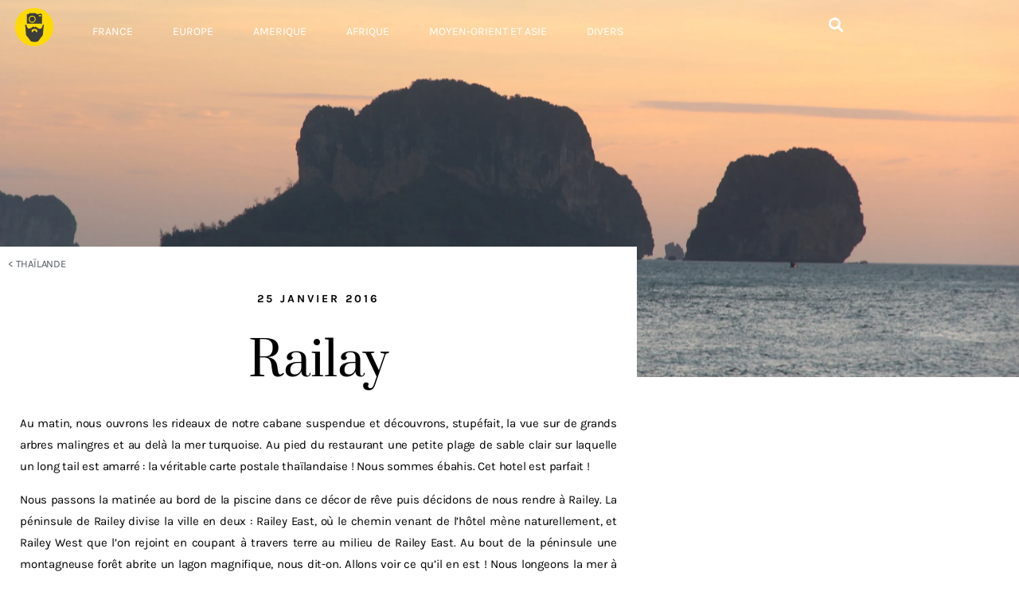

--- FILE ---
content_type: text/html; charset=UTF-8
request_url: http://dansloeildubarbu.com/2016/01/25/railay/
body_size: 53877
content:
<!DOCTYPE html>
<html lang="fr-FR">
<head>
	<meta charset="UTF-8">
	<meta name="viewport" content="width=device-width, initial-scale=1.0, viewport-fit=cover" />		<title>Railay &#8211; Dans l&#039;oeil du barbu</title>
<link href="https://fonts.googleapis.com/css?family=Lato:100,100i,200,200i,300,300i,400,400i,500,500i,600,600i,700,700i,800,800i,900,900i%7COpen+Sans:100,100i,200,200i,300,300i,400,400i,500,500i,600,600i,700,700i,800,800i,900,900i%7CIndie+Flower:100,100i,200,200i,300,300i,400,400i,500,500i,600,600i,700,700i,800,800i,900,900i%7COswald:100,100i,200,200i,300,300i,400,400i,500,500i,600,600i,700,700i,800,800i,900,900i" rel="stylesheet"><meta name='robots' content='max-image-preview:large' />
<link rel='dns-prefetch' href='//secure.gravatar.com' />
<link rel='dns-prefetch' href='//stats.wp.com' />
<link rel='dns-prefetch' href='//v0.wordpress.com' />
<link rel='preconnect' href='//i0.wp.com' />
<link rel='preconnect' href='//c0.wp.com' />
<link rel="alternate" type="application/rss+xml" title="Dans l&#039;oeil du barbu &raquo; Flux" href="http://dansloeildubarbu.com/feed/" />
<link rel="alternate" type="application/rss+xml" title="Dans l&#039;oeil du barbu &raquo; Flux des commentaires" href="http://dansloeildubarbu.com/comments/feed/" />
<script>
window._wpemojiSettings = {"baseUrl":"https:\/\/s.w.org\/images\/core\/emoji\/15.0.3\/72x72\/","ext":".png","svgUrl":"https:\/\/s.w.org\/images\/core\/emoji\/15.0.3\/svg\/","svgExt":".svg","source":{"concatemoji":"http:\/\/dansloeildubarbu.com\/wp-includes\/js\/wp-emoji-release.min.js?ver=6.6.4"}};
/*! This file is auto-generated */
!function(i,n){var o,s,e;function c(e){try{var t={supportTests:e,timestamp:(new Date).valueOf()};sessionStorage.setItem(o,JSON.stringify(t))}catch(e){}}function p(e,t,n){e.clearRect(0,0,e.canvas.width,e.canvas.height),e.fillText(t,0,0);var t=new Uint32Array(e.getImageData(0,0,e.canvas.width,e.canvas.height).data),r=(e.clearRect(0,0,e.canvas.width,e.canvas.height),e.fillText(n,0,0),new Uint32Array(e.getImageData(0,0,e.canvas.width,e.canvas.height).data));return t.every(function(e,t){return e===r[t]})}function u(e,t,n){switch(t){case"flag":return n(e,"\ud83c\udff3\ufe0f\u200d\u26a7\ufe0f","\ud83c\udff3\ufe0f\u200b\u26a7\ufe0f")?!1:!n(e,"\ud83c\uddfa\ud83c\uddf3","\ud83c\uddfa\u200b\ud83c\uddf3")&&!n(e,"\ud83c\udff4\udb40\udc67\udb40\udc62\udb40\udc65\udb40\udc6e\udb40\udc67\udb40\udc7f","\ud83c\udff4\u200b\udb40\udc67\u200b\udb40\udc62\u200b\udb40\udc65\u200b\udb40\udc6e\u200b\udb40\udc67\u200b\udb40\udc7f");case"emoji":return!n(e,"\ud83d\udc26\u200d\u2b1b","\ud83d\udc26\u200b\u2b1b")}return!1}function f(e,t,n){var r="undefined"!=typeof WorkerGlobalScope&&self instanceof WorkerGlobalScope?new OffscreenCanvas(300,150):i.createElement("canvas"),a=r.getContext("2d",{willReadFrequently:!0}),o=(a.textBaseline="top",a.font="600 32px Arial",{});return e.forEach(function(e){o[e]=t(a,e,n)}),o}function t(e){var t=i.createElement("script");t.src=e,t.defer=!0,i.head.appendChild(t)}"undefined"!=typeof Promise&&(o="wpEmojiSettingsSupports",s=["flag","emoji"],n.supports={everything:!0,everythingExceptFlag:!0},e=new Promise(function(e){i.addEventListener("DOMContentLoaded",e,{once:!0})}),new Promise(function(t){var n=function(){try{var e=JSON.parse(sessionStorage.getItem(o));if("object"==typeof e&&"number"==typeof e.timestamp&&(new Date).valueOf()<e.timestamp+604800&&"object"==typeof e.supportTests)return e.supportTests}catch(e){}return null}();if(!n){if("undefined"!=typeof Worker&&"undefined"!=typeof OffscreenCanvas&&"undefined"!=typeof URL&&URL.createObjectURL&&"undefined"!=typeof Blob)try{var e="postMessage("+f.toString()+"("+[JSON.stringify(s),u.toString(),p.toString()].join(",")+"));",r=new Blob([e],{type:"text/javascript"}),a=new Worker(URL.createObjectURL(r),{name:"wpTestEmojiSupports"});return void(a.onmessage=function(e){c(n=e.data),a.terminate(),t(n)})}catch(e){}c(n=f(s,u,p))}t(n)}).then(function(e){for(var t in e)n.supports[t]=e[t],n.supports.everything=n.supports.everything&&n.supports[t],"flag"!==t&&(n.supports.everythingExceptFlag=n.supports.everythingExceptFlag&&n.supports[t]);n.supports.everythingExceptFlag=n.supports.everythingExceptFlag&&!n.supports.flag,n.DOMReady=!1,n.readyCallback=function(){n.DOMReady=!0}}).then(function(){return e}).then(function(){var e;n.supports.everything||(n.readyCallback(),(e=n.source||{}).concatemoji?t(e.concatemoji):e.wpemoji&&e.twemoji&&(t(e.twemoji),t(e.wpemoji)))}))}((window,document),window._wpemojiSettings);
</script>
<link rel='stylesheet' id='twentynineteen-jetpack-css' href='https://c0.wp.com/p/jetpack/14.5/modules/theme-tools/compat/twentynineteen.css' media='all' />
<link rel='stylesheet' id='layerslider-css' href='http://dansloeildubarbu.com/wp-content/plugins/LayerSlider/assets/static/layerslider/css/layerslider.css?ver=8.1.2' media='all' />
<style id='wp-emoji-styles-inline-css'>

	img.wp-smiley, img.emoji {
		display: inline !important;
		border: none !important;
		box-shadow: none !important;
		height: 1em !important;
		width: 1em !important;
		margin: 0 0.07em !important;
		vertical-align: -0.1em !important;
		background: none !important;
		padding: 0 !important;
	}
</style>
<link rel='stylesheet' id='wp-block-library-css' href='https://c0.wp.com/c/6.6.4/wp-includes/css/dist/block-library/style.min.css' media='all' />
<style id='wp-block-library-theme-inline-css'>
.wp-block-audio :where(figcaption){color:#555;font-size:13px;text-align:center}.is-dark-theme .wp-block-audio :where(figcaption){color:#ffffffa6}.wp-block-audio{margin:0 0 1em}.wp-block-code{border:1px solid #ccc;border-radius:4px;font-family:Menlo,Consolas,monaco,monospace;padding:.8em 1em}.wp-block-embed :where(figcaption){color:#555;font-size:13px;text-align:center}.is-dark-theme .wp-block-embed :where(figcaption){color:#ffffffa6}.wp-block-embed{margin:0 0 1em}.blocks-gallery-caption{color:#555;font-size:13px;text-align:center}.is-dark-theme .blocks-gallery-caption{color:#ffffffa6}:root :where(.wp-block-image figcaption){color:#555;font-size:13px;text-align:center}.is-dark-theme :root :where(.wp-block-image figcaption){color:#ffffffa6}.wp-block-image{margin:0 0 1em}.wp-block-pullquote{border-bottom:4px solid;border-top:4px solid;color:currentColor;margin-bottom:1.75em}.wp-block-pullquote cite,.wp-block-pullquote footer,.wp-block-pullquote__citation{color:currentColor;font-size:.8125em;font-style:normal;text-transform:uppercase}.wp-block-quote{border-left:.25em solid;margin:0 0 1.75em;padding-left:1em}.wp-block-quote cite,.wp-block-quote footer{color:currentColor;font-size:.8125em;font-style:normal;position:relative}.wp-block-quote.has-text-align-right{border-left:none;border-right:.25em solid;padding-left:0;padding-right:1em}.wp-block-quote.has-text-align-center{border:none;padding-left:0}.wp-block-quote.is-large,.wp-block-quote.is-style-large,.wp-block-quote.is-style-plain{border:none}.wp-block-search .wp-block-search__label{font-weight:700}.wp-block-search__button{border:1px solid #ccc;padding:.375em .625em}:where(.wp-block-group.has-background){padding:1.25em 2.375em}.wp-block-separator.has-css-opacity{opacity:.4}.wp-block-separator{border:none;border-bottom:2px solid;margin-left:auto;margin-right:auto}.wp-block-separator.has-alpha-channel-opacity{opacity:1}.wp-block-separator:not(.is-style-wide):not(.is-style-dots){width:100px}.wp-block-separator.has-background:not(.is-style-dots){border-bottom:none;height:1px}.wp-block-separator.has-background:not(.is-style-wide):not(.is-style-dots){height:2px}.wp-block-table{margin:0 0 1em}.wp-block-table td,.wp-block-table th{word-break:normal}.wp-block-table :where(figcaption){color:#555;font-size:13px;text-align:center}.is-dark-theme .wp-block-table :where(figcaption){color:#ffffffa6}.wp-block-video :where(figcaption){color:#555;font-size:13px;text-align:center}.is-dark-theme .wp-block-video :where(figcaption){color:#ffffffa6}.wp-block-video{margin:0 0 1em}:root :where(.wp-block-template-part.has-background){margin-bottom:0;margin-top:0;padding:1.25em 2.375em}
</style>
<link rel='stylesheet' id='swiper-css-css' href='http://dansloeildubarbu.com/wp-content/plugins/instagram-widget-by-wpzoom/dist/styles/library/swiper.css?ver=7.4.1' media='all' />
<link rel='stylesheet' id='dashicons-css' href='https://c0.wp.com/c/6.6.4/wp-includes/css/dashicons.min.css' media='all' />
<link rel='stylesheet' id='magnific-popup-css' href='http://dansloeildubarbu.com/wp-content/plugins/instagram-widget-by-wpzoom/dist/styles/library/magnific-popup.css?ver=2.3.2' media='all' />
<link rel='stylesheet' id='wpz-insta_block-frontend-style-css' href='http://dansloeildubarbu.com/wp-content/plugins/instagram-widget-by-wpzoom/dist/styles/frontend/index.css?ver=css-4b331c57b581' media='all' />
<link rel='stylesheet' id='mediaelement-css' href='https://c0.wp.com/c/6.6.4/wp-includes/js/mediaelement/mediaelementplayer-legacy.min.css' media='all' />
<link rel='stylesheet' id='wp-mediaelement-css' href='https://c0.wp.com/c/6.6.4/wp-includes/js/mediaelement/wp-mediaelement.min.css' media='all' />
<style id='jetpack-sharing-buttons-style-inline-css'>
.jetpack-sharing-buttons__services-list{display:flex;flex-direction:row;flex-wrap:wrap;gap:0;list-style-type:none;margin:5px;padding:0}.jetpack-sharing-buttons__services-list.has-small-icon-size{font-size:12px}.jetpack-sharing-buttons__services-list.has-normal-icon-size{font-size:16px}.jetpack-sharing-buttons__services-list.has-large-icon-size{font-size:24px}.jetpack-sharing-buttons__services-list.has-huge-icon-size{font-size:36px}@media print{.jetpack-sharing-buttons__services-list{display:none!important}}.editor-styles-wrapper .wp-block-jetpack-sharing-buttons{gap:0;padding-inline-start:0}ul.jetpack-sharing-buttons__services-list.has-background{padding:1.25em 2.375em}
</style>
<style id='classic-theme-styles-inline-css'>
/*! This file is auto-generated */
.wp-block-button__link{color:#fff;background-color:#32373c;border-radius:9999px;box-shadow:none;text-decoration:none;padding:calc(.667em + 2px) calc(1.333em + 2px);font-size:1.125em}.wp-block-file__button{background:#32373c;color:#fff;text-decoration:none}
</style>
<style id='global-styles-inline-css'>
:root{--wp--preset--aspect-ratio--square: 1;--wp--preset--aspect-ratio--4-3: 4/3;--wp--preset--aspect-ratio--3-4: 3/4;--wp--preset--aspect-ratio--3-2: 3/2;--wp--preset--aspect-ratio--2-3: 2/3;--wp--preset--aspect-ratio--16-9: 16/9;--wp--preset--aspect-ratio--9-16: 9/16;--wp--preset--color--black: #000000;--wp--preset--color--cyan-bluish-gray: #abb8c3;--wp--preset--color--white: #FFF;--wp--preset--color--pale-pink: #f78da7;--wp--preset--color--vivid-red: #cf2e2e;--wp--preset--color--luminous-vivid-orange: #ff6900;--wp--preset--color--luminous-vivid-amber: #fcb900;--wp--preset--color--light-green-cyan: #7bdcb5;--wp--preset--color--vivid-green-cyan: #00d084;--wp--preset--color--pale-cyan-blue: #8ed1fc;--wp--preset--color--vivid-cyan-blue: #0693e3;--wp--preset--color--vivid-purple: #9b51e0;--wp--preset--color--primary: #0073a8;--wp--preset--color--secondary: #005075;--wp--preset--color--dark-gray: #111;--wp--preset--color--light-gray: #767676;--wp--preset--gradient--vivid-cyan-blue-to-vivid-purple: linear-gradient(135deg,rgba(6,147,227,1) 0%,rgb(155,81,224) 100%);--wp--preset--gradient--light-green-cyan-to-vivid-green-cyan: linear-gradient(135deg,rgb(122,220,180) 0%,rgb(0,208,130) 100%);--wp--preset--gradient--luminous-vivid-amber-to-luminous-vivid-orange: linear-gradient(135deg,rgba(252,185,0,1) 0%,rgba(255,105,0,1) 100%);--wp--preset--gradient--luminous-vivid-orange-to-vivid-red: linear-gradient(135deg,rgba(255,105,0,1) 0%,rgb(207,46,46) 100%);--wp--preset--gradient--very-light-gray-to-cyan-bluish-gray: linear-gradient(135deg,rgb(238,238,238) 0%,rgb(169,184,195) 100%);--wp--preset--gradient--cool-to-warm-spectrum: linear-gradient(135deg,rgb(74,234,220) 0%,rgb(151,120,209) 20%,rgb(207,42,186) 40%,rgb(238,44,130) 60%,rgb(251,105,98) 80%,rgb(254,248,76) 100%);--wp--preset--gradient--blush-light-purple: linear-gradient(135deg,rgb(255,206,236) 0%,rgb(152,150,240) 100%);--wp--preset--gradient--blush-bordeaux: linear-gradient(135deg,rgb(254,205,165) 0%,rgb(254,45,45) 50%,rgb(107,0,62) 100%);--wp--preset--gradient--luminous-dusk: linear-gradient(135deg,rgb(255,203,112) 0%,rgb(199,81,192) 50%,rgb(65,88,208) 100%);--wp--preset--gradient--pale-ocean: linear-gradient(135deg,rgb(255,245,203) 0%,rgb(182,227,212) 50%,rgb(51,167,181) 100%);--wp--preset--gradient--electric-grass: linear-gradient(135deg,rgb(202,248,128) 0%,rgb(113,206,126) 100%);--wp--preset--gradient--midnight: linear-gradient(135deg,rgb(2,3,129) 0%,rgb(40,116,252) 100%);--wp--preset--font-size--small: 19.5px;--wp--preset--font-size--medium: 20px;--wp--preset--font-size--large: 36.5px;--wp--preset--font-size--x-large: 42px;--wp--preset--font-size--normal: 22px;--wp--preset--font-size--huge: 49.5px;--wp--preset--spacing--20: 0.44rem;--wp--preset--spacing--30: 0.67rem;--wp--preset--spacing--40: 1rem;--wp--preset--spacing--50: 1.5rem;--wp--preset--spacing--60: 2.25rem;--wp--preset--spacing--70: 3.38rem;--wp--preset--spacing--80: 5.06rem;--wp--preset--shadow--natural: 6px 6px 9px rgba(0, 0, 0, 0.2);--wp--preset--shadow--deep: 12px 12px 50px rgba(0, 0, 0, 0.4);--wp--preset--shadow--sharp: 6px 6px 0px rgba(0, 0, 0, 0.2);--wp--preset--shadow--outlined: 6px 6px 0px -3px rgba(255, 255, 255, 1), 6px 6px rgba(0, 0, 0, 1);--wp--preset--shadow--crisp: 6px 6px 0px rgba(0, 0, 0, 1);}:where(.is-layout-flex){gap: 0.5em;}:where(.is-layout-grid){gap: 0.5em;}body .is-layout-flex{display: flex;}.is-layout-flex{flex-wrap: wrap;align-items: center;}.is-layout-flex > :is(*, div){margin: 0;}body .is-layout-grid{display: grid;}.is-layout-grid > :is(*, div){margin: 0;}:where(.wp-block-columns.is-layout-flex){gap: 2em;}:where(.wp-block-columns.is-layout-grid){gap: 2em;}:where(.wp-block-post-template.is-layout-flex){gap: 1.25em;}:where(.wp-block-post-template.is-layout-grid){gap: 1.25em;}.has-black-color{color: var(--wp--preset--color--black) !important;}.has-cyan-bluish-gray-color{color: var(--wp--preset--color--cyan-bluish-gray) !important;}.has-white-color{color: var(--wp--preset--color--white) !important;}.has-pale-pink-color{color: var(--wp--preset--color--pale-pink) !important;}.has-vivid-red-color{color: var(--wp--preset--color--vivid-red) !important;}.has-luminous-vivid-orange-color{color: var(--wp--preset--color--luminous-vivid-orange) !important;}.has-luminous-vivid-amber-color{color: var(--wp--preset--color--luminous-vivid-amber) !important;}.has-light-green-cyan-color{color: var(--wp--preset--color--light-green-cyan) !important;}.has-vivid-green-cyan-color{color: var(--wp--preset--color--vivid-green-cyan) !important;}.has-pale-cyan-blue-color{color: var(--wp--preset--color--pale-cyan-blue) !important;}.has-vivid-cyan-blue-color{color: var(--wp--preset--color--vivid-cyan-blue) !important;}.has-vivid-purple-color{color: var(--wp--preset--color--vivid-purple) !important;}.has-black-background-color{background-color: var(--wp--preset--color--black) !important;}.has-cyan-bluish-gray-background-color{background-color: var(--wp--preset--color--cyan-bluish-gray) !important;}.has-white-background-color{background-color: var(--wp--preset--color--white) !important;}.has-pale-pink-background-color{background-color: var(--wp--preset--color--pale-pink) !important;}.has-vivid-red-background-color{background-color: var(--wp--preset--color--vivid-red) !important;}.has-luminous-vivid-orange-background-color{background-color: var(--wp--preset--color--luminous-vivid-orange) !important;}.has-luminous-vivid-amber-background-color{background-color: var(--wp--preset--color--luminous-vivid-amber) !important;}.has-light-green-cyan-background-color{background-color: var(--wp--preset--color--light-green-cyan) !important;}.has-vivid-green-cyan-background-color{background-color: var(--wp--preset--color--vivid-green-cyan) !important;}.has-pale-cyan-blue-background-color{background-color: var(--wp--preset--color--pale-cyan-blue) !important;}.has-vivid-cyan-blue-background-color{background-color: var(--wp--preset--color--vivid-cyan-blue) !important;}.has-vivid-purple-background-color{background-color: var(--wp--preset--color--vivid-purple) !important;}.has-black-border-color{border-color: var(--wp--preset--color--black) !important;}.has-cyan-bluish-gray-border-color{border-color: var(--wp--preset--color--cyan-bluish-gray) !important;}.has-white-border-color{border-color: var(--wp--preset--color--white) !important;}.has-pale-pink-border-color{border-color: var(--wp--preset--color--pale-pink) !important;}.has-vivid-red-border-color{border-color: var(--wp--preset--color--vivid-red) !important;}.has-luminous-vivid-orange-border-color{border-color: var(--wp--preset--color--luminous-vivid-orange) !important;}.has-luminous-vivid-amber-border-color{border-color: var(--wp--preset--color--luminous-vivid-amber) !important;}.has-light-green-cyan-border-color{border-color: var(--wp--preset--color--light-green-cyan) !important;}.has-vivid-green-cyan-border-color{border-color: var(--wp--preset--color--vivid-green-cyan) !important;}.has-pale-cyan-blue-border-color{border-color: var(--wp--preset--color--pale-cyan-blue) !important;}.has-vivid-cyan-blue-border-color{border-color: var(--wp--preset--color--vivid-cyan-blue) !important;}.has-vivid-purple-border-color{border-color: var(--wp--preset--color--vivid-purple) !important;}.has-vivid-cyan-blue-to-vivid-purple-gradient-background{background: var(--wp--preset--gradient--vivid-cyan-blue-to-vivid-purple) !important;}.has-light-green-cyan-to-vivid-green-cyan-gradient-background{background: var(--wp--preset--gradient--light-green-cyan-to-vivid-green-cyan) !important;}.has-luminous-vivid-amber-to-luminous-vivid-orange-gradient-background{background: var(--wp--preset--gradient--luminous-vivid-amber-to-luminous-vivid-orange) !important;}.has-luminous-vivid-orange-to-vivid-red-gradient-background{background: var(--wp--preset--gradient--luminous-vivid-orange-to-vivid-red) !important;}.has-very-light-gray-to-cyan-bluish-gray-gradient-background{background: var(--wp--preset--gradient--very-light-gray-to-cyan-bluish-gray) !important;}.has-cool-to-warm-spectrum-gradient-background{background: var(--wp--preset--gradient--cool-to-warm-spectrum) !important;}.has-blush-light-purple-gradient-background{background: var(--wp--preset--gradient--blush-light-purple) !important;}.has-blush-bordeaux-gradient-background{background: var(--wp--preset--gradient--blush-bordeaux) !important;}.has-luminous-dusk-gradient-background{background: var(--wp--preset--gradient--luminous-dusk) !important;}.has-pale-ocean-gradient-background{background: var(--wp--preset--gradient--pale-ocean) !important;}.has-electric-grass-gradient-background{background: var(--wp--preset--gradient--electric-grass) !important;}.has-midnight-gradient-background{background: var(--wp--preset--gradient--midnight) !important;}.has-small-font-size{font-size: var(--wp--preset--font-size--small) !important;}.has-medium-font-size{font-size: var(--wp--preset--font-size--medium) !important;}.has-large-font-size{font-size: var(--wp--preset--font-size--large) !important;}.has-x-large-font-size{font-size: var(--wp--preset--font-size--x-large) !important;}
:where(.wp-block-post-template.is-layout-flex){gap: 1.25em;}:where(.wp-block-post-template.is-layout-grid){gap: 1.25em;}
:where(.wp-block-columns.is-layout-flex){gap: 2em;}:where(.wp-block-columns.is-layout-grid){gap: 2em;}
:root :where(.wp-block-pullquote){font-size: 1.5em;line-height: 1.6;}
</style>
<link rel='stylesheet' id='bodhi-svgs-attachment-css' href='http://dansloeildubarbu.com/wp-content/plugins/svg-support/css/svgs-attachment.css' media='all' />
<link rel='stylesheet' id='twentynineteen-style-css' href='http://dansloeildubarbu.com/wp-content/themes/twentynineteen/style.css?ver=2.9' media='all' />
<style id='twentynineteen-style-inline-css'>
.comments-link { clip: rect(1px, 1px, 1px, 1px); height: 1px; position: absolute; overflow: hidden; width: 1px; }
</style>
<link rel='stylesheet' id='twentynineteen-print-style-css' href='http://dansloeildubarbu.com/wp-content/themes/twentynineteen/print.css?ver=2.9' media='print' />
<link rel='stylesheet' id='jgb-styles-css' href='http://dansloeildubarbu.com/wp-content/plugins/jetgridbuilder/assets/css/jgb-styles.css?ver=1.1.5' media='all' />
<link rel='stylesheet' id='elementor-frontend-css' href='http://dansloeildubarbu.com/wp-content/plugins/elementor/assets/css/frontend.min.css?ver=3.34.1' media='all' />
<style id='elementor-frontend-inline-css'>
.elementor-19635 .elementor-element.elementor-element-71265730:not(.elementor-motion-effects-element-type-background), .elementor-19635 .elementor-element.elementor-element-71265730 > .elementor-motion-effects-container > .elementor-motion-effects-layer{background-image:url("https://i0.wp.com/dansloeildubarbu.com/wp-content/uploads/2016/01/IMG_8435.jpg?fit=3000%2C2000");}
</style>
<link rel='stylesheet' id='widget-image-css' href='http://dansloeildubarbu.com/wp-content/plugins/elementor/assets/css/widget-image.min.css?ver=3.34.1' media='all' />
<link rel='stylesheet' id='widget-nav-menu-css' href='http://dansloeildubarbu.com/wp-content/plugins/elementor-pro/assets/css/widget-nav-menu.min.css?ver=3.31.0' media='all' />
<link rel='stylesheet' id='widget-search-form-css' href='http://dansloeildubarbu.com/wp-content/plugins/elementor-pro/assets/css/widget-search-form.min.css?ver=3.31.0' media='all' />
<link rel='stylesheet' id='elementor-icons-shared-0-css' href='http://dansloeildubarbu.com/wp-content/plugins/elementor/assets/lib/font-awesome/css/fontawesome.min.css?ver=5.15.3' media='all' />
<link rel='stylesheet' id='elementor-icons-fa-solid-css' href='http://dansloeildubarbu.com/wp-content/plugins/elementor/assets/lib/font-awesome/css/solid.min.css?ver=5.15.3' media='all' />
<link rel='stylesheet' id='widget-social-icons-css' href='http://dansloeildubarbu.com/wp-content/plugins/elementor/assets/css/widget-social-icons.min.css?ver=3.34.1' media='all' />
<link rel='stylesheet' id='e-apple-webkit-css' href='http://dansloeildubarbu.com/wp-content/plugins/elementor/assets/css/conditionals/apple-webkit.min.css?ver=3.34.1' media='all' />
<link rel='stylesheet' id='widget-post-info-css' href='http://dansloeildubarbu.com/wp-content/plugins/elementor-pro/assets/css/widget-post-info.min.css?ver=3.31.0' media='all' />
<link rel='stylesheet' id='widget-icon-list-css' href='http://dansloeildubarbu.com/wp-content/plugins/elementor/assets/css/widget-icon-list.min.css?ver=3.34.1' media='all' />
<link rel='stylesheet' id='elementor-icons-fa-regular-css' href='http://dansloeildubarbu.com/wp-content/plugins/elementor/assets/lib/font-awesome/css/regular.min.css?ver=5.15.3' media='all' />
<link rel='stylesheet' id='widget-heading-css' href='http://dansloeildubarbu.com/wp-content/plugins/elementor/assets/css/widget-heading.min.css?ver=3.34.1' media='all' />
<link rel='stylesheet' id='swiper-css' href='http://dansloeildubarbu.com/wp-content/plugins/elementor/assets/lib/swiper/v8/css/swiper.min.css?ver=8.4.5' media='all' />
<link rel='stylesheet' id='e-swiper-css' href='http://dansloeildubarbu.com/wp-content/plugins/elementor/assets/css/conditionals/e-swiper.min.css?ver=3.34.1' media='all' />
<link rel='stylesheet' id='widget-gallery-css' href='http://dansloeildubarbu.com/wp-content/plugins/elementor-pro/assets/css/widget-gallery.min.css?ver=3.31.0' media='all' />
<link rel='stylesheet' id='elementor-gallery-css' href='http://dansloeildubarbu.com/wp-content/plugins/elementor/assets/lib/e-gallery/css/e-gallery.min.css?ver=1.2.0' media='all' />
<link rel='stylesheet' id='e-transitions-css' href='http://dansloeildubarbu.com/wp-content/plugins/elementor-pro/assets/css/conditionals/transitions.min.css?ver=3.31.0' media='all' />
<link rel='stylesheet' id='widget-post-navigation-css' href='http://dansloeildubarbu.com/wp-content/plugins/elementor-pro/assets/css/widget-post-navigation.min.css?ver=3.31.0' media='all' />
<link rel='stylesheet' id='elementor-icons-css' href='http://dansloeildubarbu.com/wp-content/plugins/elementor/assets/lib/eicons/css/elementor-icons.min.css?ver=5.45.0' media='all' />
<link rel='stylesheet' id='elementor-post-19639-css' href='http://dansloeildubarbu.com/wp-content/uploads/elementor/css/post-19639.css?ver=1768703446' media='all' />
<link rel='stylesheet' id='elementor-post-19760-css' href='http://dansloeildubarbu.com/wp-content/uploads/elementor/css/post-19760.css?ver=1768703446' media='all' />
<link rel='stylesheet' id='elementor-post-20323-css' href='http://dansloeildubarbu.com/wp-content/uploads/elementor/css/post-20323.css?ver=1768703446' media='all' />
<link rel='stylesheet' id='elementor-post-19635-css' href='http://dansloeildubarbu.com/wp-content/uploads/elementor/css/post-19635.css?ver=1768703466' media='all' />
<link rel='stylesheet' id='elementor-gf-local-prata-css' href='http://dansloeildubarbu.com/wp-content/uploads/elementor/google-fonts/css/prata.css?ver=1742221420' media='all' />
<link rel='stylesheet' id='elementor-gf-local-karla-css' href='http://dansloeildubarbu.com/wp-content/uploads/elementor/google-fonts/css/karla.css?ver=1742221421' media='all' />
<link rel='stylesheet' id='elementor-icons-fa-brands-css' href='http://dansloeildubarbu.com/wp-content/plugins/elementor/assets/lib/font-awesome/css/brands.min.css?ver=5.15.3' media='all' />
<script src="https://c0.wp.com/c/6.6.4/wp-includes/js/jquery/jquery.min.js" id="jquery-core-js"></script>
<script src="https://c0.wp.com/c/6.6.4/wp-includes/js/jquery/jquery-migrate.min.js" id="jquery-migrate-js"></script>
<script id="layerslider-utils-js-extra">
var LS_Meta = {"v":"8.1.2","fixGSAP":"1"};
</script>
<script src="http://dansloeildubarbu.com/wp-content/plugins/LayerSlider/assets/static/layerslider/js/layerslider.utils.js?ver=8.1.2" id="layerslider-utils-js"></script>
<script src="http://dansloeildubarbu.com/wp-content/plugins/LayerSlider/assets/static/layerslider/js/layerslider.kreaturamedia.jquery.js?ver=8.1.2" id="layerslider-js"></script>
<script src="http://dansloeildubarbu.com/wp-content/plugins/LayerSlider/assets/static/layerslider/js/layerslider.transitions.js?ver=8.1.2" id="layerslider-transitions-js"></script>
<script src="https://c0.wp.com/c/6.6.4/wp-includes/js/underscore.min.js" id="underscore-js"></script>
<script id="wp-util-js-extra">
var _wpUtilSettings = {"ajax":{"url":"\/wp-admin\/admin-ajax.php"}};
</script>
<script src="https://c0.wp.com/c/6.6.4/wp-includes/js/wp-util.min.js" id="wp-util-js"></script>
<script src="http://dansloeildubarbu.com/wp-content/plugins/instagram-widget-by-wpzoom/dist/scripts/library/magnific-popup.js?ver=1768487159" id="magnific-popup-js"></script>
<script src="http://dansloeildubarbu.com/wp-content/plugins/instagram-widget-by-wpzoom/dist/scripts/library/swiper.js?ver=7.4.1" id="swiper-js-js"></script>
<script src="http://dansloeildubarbu.com/wp-content/plugins/instagram-widget-by-wpzoom/dist/scripts/frontend/block.js?ver=6c9dcb21b2da662ca82d" id="wpz-insta_block-frontend-script-js"></script>
<script src="http://dansloeildubarbu.com/wp-content/themes/twentynineteen/js/priority-menu.js?ver=20200129" id="twentynineteen-priority-menu-js" defer data-wp-strategy="defer"></script>
<meta name="generator" content="Powered by LayerSlider 8.1.2 - Build Heros, Sliders, and Popups. Create Animations and Beautiful, Rich Web Content as Easy as Never Before on WordPress." />
<!-- LayerSlider updates and docs at: https://layerslider.com -->
<link rel="https://api.w.org/" href="http://dansloeildubarbu.com/wp-json/" /><link rel="alternate" title="JSON" type="application/json" href="http://dansloeildubarbu.com/wp-json/wp/v2/posts/1564" /><link rel="EditURI" type="application/rsd+xml" title="RSD" href="http://dansloeildubarbu.com/xmlrpc.php?rsd" />
<meta name="generator" content="WordPress 6.6.4" />
<link rel="canonical" href="http://dansloeildubarbu.com/2016/01/25/railay/" />
<link rel='shortlink' href='https://wp.me/s6tled-railay' />
<link rel="alternate" title="oEmbed (JSON)" type="application/json+oembed" href="http://dansloeildubarbu.com/wp-json/oembed/1.0/embed?url=http%3A%2F%2Fdansloeildubarbu.com%2F2016%2F01%2F25%2Frailay%2F" />
<link rel="alternate" title="oEmbed (XML)" type="text/xml+oembed" href="http://dansloeildubarbu.com/wp-json/oembed/1.0/embed?url=http%3A%2F%2Fdansloeildubarbu.com%2F2016%2F01%2F25%2Frailay%2F&#038;format=xml" />
	<style>img#wpstats{display:none}</style>
		<meta name="generator" content="Elementor 3.34.1; features: additional_custom_breakpoints; settings: css_print_method-external, google_font-enabled, font_display-auto">
			<style>
				.e-con.e-parent:nth-of-type(n+4):not(.e-lazyloaded):not(.e-no-lazyload),
				.e-con.e-parent:nth-of-type(n+4):not(.e-lazyloaded):not(.e-no-lazyload) * {
					background-image: none !important;
				}
				@media screen and (max-height: 1024px) {
					.e-con.e-parent:nth-of-type(n+3):not(.e-lazyloaded):not(.e-no-lazyload),
					.e-con.e-parent:nth-of-type(n+3):not(.e-lazyloaded):not(.e-no-lazyload) * {
						background-image: none !important;
					}
				}
				@media screen and (max-height: 640px) {
					.e-con.e-parent:nth-of-type(n+2):not(.e-lazyloaded):not(.e-no-lazyload),
					.e-con.e-parent:nth-of-type(n+2):not(.e-lazyloaded):not(.e-no-lazyload) * {
						background-image: none !important;
					}
				}
			</style>
			
<!-- Jetpack Open Graph Tags -->
<meta property="og:type" content="article" />
<meta property="og:title" content="Railay" />
<meta property="og:url" content="http://dansloeildubarbu.com/2016/01/25/railay/" />
<meta property="og:description" content="Au matin, nous ouvrons les rideaux de notre cabane suspendue et découvrons, stupéfait, la vue sur de grands arbres malingres et au delà la mer turquoise. Au pied du restaurant une petite plage de s…" />
<meta property="article:published_time" content="2016-01-25T14:07:14+00:00" />
<meta property="article:modified_time" content="2020-10-19T10:58:08+00:00" />
<meta property="og:site_name" content="Dans l&#039;oeil du barbu" />
<meta property="og:image" content="https://i0.wp.com/dansloeildubarbu.com/wp-content/uploads/2016/01/IMG_8435.jpg?fit=1200%2C800" />
<meta property="og:image:width" content="1200" />
<meta property="og:image:height" content="800" />
<meta property="og:image:alt" content="" />
<meta property="og:locale" content="fr_FR" />
<meta name="twitter:text:title" content="Railay" />
<meta name="twitter:image" content="https://i0.wp.com/dansloeildubarbu.com/wp-content/uploads/2016/01/IMG_8435.jpg?fit=1200%2C800&#038;w=640" />
<meta name="twitter:card" content="summary_large_image" />

<!-- End Jetpack Open Graph Tags -->
<link rel="icon" href="https://i0.wp.com/dansloeildubarbu.com/wp-content/uploads/2015/10/cropped-logo-02.png?fit=32%2C32" sizes="32x32" />
<link rel="icon" href="https://i0.wp.com/dansloeildubarbu.com/wp-content/uploads/2015/10/cropped-logo-02.png?fit=192%2C192" sizes="192x192" />
<link rel="apple-touch-icon" href="https://i0.wp.com/dansloeildubarbu.com/wp-content/uploads/2015/10/cropped-logo-02.png?fit=180%2C180" />
<meta name="msapplication-TileImage" content="https://i0.wp.com/dansloeildubarbu.com/wp-content/uploads/2015/10/cropped-logo-02.png?fit=270%2C270" />
		<style id="wp-custom-css">
			hr {
  border-top: 1px dashed black;
}
		</style>
		</head>
<body class="post-template-default single single-post postid-1564 single-format-standard wp-custom-logo wp-embed-responsive singular image-filters-enabled comment-hidden elementor-default elementor-template-full-width elementor-kit-19639 elementor-page-19635">
		<header data-elementor-type="header" data-elementor-id="19760" class="elementor elementor-19760 elementor-location-header" data-elementor-post-type="elementor_library">
					<section class="elementor-section elementor-top-section elementor-element elementor-element-68fb1ff2 elementor-section-boxed elementor-section-height-default elementor-section-height-default" data-id="68fb1ff2" data-element_type="section" data-settings="{&quot;background_background&quot;:&quot;classic&quot;}">
						<div class="elementor-container elementor-column-gap-default">
					<div class="elementor-column elementor-col-33 elementor-top-column elementor-element elementor-element-783bd4ee" data-id="783bd4ee" data-element_type="column">
			<div class="elementor-widget-wrap elementor-element-populated">
						<div class="elementor-element elementor-element-728e4d82 elementor-widget elementor-widget-theme-site-logo elementor-widget-image" data-id="728e4d82" data-element_type="widget" data-widget_type="theme-site-logo.default">
				<div class="elementor-widget-container">
											<a href="http://dansloeildubarbu.com">
			<img src="http://dansloeildubarbu.com/wp-content/uploads/2020/09/Logo-dans-loeil-du-barbu.svg" title="Logo-dans-loeil-du-barbu" alt="Logo-dans-loeil-du-barbu" loading="lazy" />				</a>
											</div>
				</div>
					</div>
		</div>
				<div class="elementor-column elementor-col-33 elementor-top-column elementor-element elementor-element-5fd88844" data-id="5fd88844" data-element_type="column">
			<div class="elementor-widget-wrap elementor-element-populated">
						<div class="elementor-element elementor-element-5be9f264 elementor-nav-menu__align-start elementor-nav-menu--stretch elementor-nav-menu--dropdown-tablet elementor-nav-menu__text-align-aside elementor-nav-menu--toggle elementor-nav-menu--burger elementor-widget elementor-widget-nav-menu" data-id="5be9f264" data-element_type="widget" data-settings="{&quot;full_width&quot;:&quot;stretch&quot;,&quot;submenu_icon&quot;:{&quot;value&quot;:&quot;&lt;i class=\&quot;\&quot;&gt;&lt;\/i&gt;&quot;,&quot;library&quot;:&quot;&quot;},&quot;layout&quot;:&quot;horizontal&quot;,&quot;toggle&quot;:&quot;burger&quot;}" data-widget_type="nav-menu.default">
				<div class="elementor-widget-container">
								<nav aria-label="Menu" class="elementor-nav-menu--main elementor-nav-menu__container elementor-nav-menu--layout-horizontal e--pointer-none">
				<ul id="menu-1-5be9f264" class="elementor-nav-menu"><li class="menu-item menu-item-type-custom menu-item-object-custom menu-item-has-children menu-item-20745"><a href="#" aria-haspopup="true" aria-expanded="false" class="elementor-item elementor-item-anchor">France</a>
<ul class="sub-menu elementor-nav-menu--dropdown">
	<li class="menu-item menu-item-type-taxonomy menu-item-object-category menu-item-21935"><a href="http://dansloeildubarbu.com/category/alsace/" class="elementor-sub-item">Alsace</a></li>
	<li class="menu-item menu-item-type-taxonomy menu-item-object-category menu-item-21572"><a href="http://dansloeildubarbu.com/category/auvergne/" class="elementor-sub-item">Auvergne</a></li>
	<li class="menu-item menu-item-type-taxonomy menu-item-object-category menu-item-23938"><a href="http://dansloeildubarbu.com/category/bordeaux/" class="elementor-sub-item">Bordeaux</a></li>
	<li class="menu-item menu-item-type-taxonomy menu-item-object-category menu-item-20330"><a href="http://dansloeildubarbu.com/category/bourgogne/" class="elementor-sub-item">Bourgogne</a></li>
	<li class="menu-item menu-item-type-taxonomy menu-item-object-category menu-item-20332"><a href="http://dansloeildubarbu.com/category/bretagne/" class="elementor-sub-item">Bretagne</a></li>
	<li class="menu-item menu-item-type-taxonomy menu-item-object-category menu-item-23651"><a href="http://dansloeildubarbu.com/category/nord/" class="elementor-sub-item">Hauts-de-France</a></li>
	<li class="menu-item menu-item-type-post_type menu-item-object-post menu-item-18272"><a href="http://dansloeildubarbu.com/2019/07/29/le-palais-ideal-du-facteur-cheval/" class="elementor-sub-item">Le Palais idéal</a></li>
	<li class="menu-item menu-item-type-taxonomy menu-item-object-category menu-item-20333"><a href="http://dansloeildubarbu.com/category/loire-atlantique/" class="elementor-sub-item">Loire-Atlantique</a></li>
	<li class="menu-item menu-item-type-taxonomy menu-item-object-category menu-item-25931"><a href="http://dansloeildubarbu.com/category/lorraine/" class="elementor-sub-item">Lorraine</a></li>
	<li class="menu-item menu-item-type-taxonomy menu-item-object-category menu-item-24062"><a href="http://dansloeildubarbu.com/category/lyon/" class="elementor-sub-item">Lyon</a></li>
	<li class="menu-item menu-item-type-taxonomy menu-item-object-category menu-item-20403"><a href="http://dansloeildubarbu.com/category/marseille/" class="elementor-sub-item">Marseille</a></li>
	<li class="menu-item menu-item-type-post_type menu-item-object-post menu-item-25365"><a href="http://dansloeildubarbu.com/2022/07/10/melle/" class="elementor-sub-item">Melle</a></li>
	<li class="menu-item menu-item-type-taxonomy menu-item-object-category menu-item-20335"><a href="http://dansloeildubarbu.com/category/nice/" class="elementor-sub-item">Nice</a></li>
	<li class="menu-item menu-item-type-taxonomy menu-item-object-category menu-item-20336"><a href="http://dansloeildubarbu.com/category/normandie/" class="elementor-sub-item">Normandie</a></li>
	<li class="menu-item menu-item-type-taxonomy menu-item-object-category menu-item-21892"><a href="http://dansloeildubarbu.com/category/paris/" class="elementor-sub-item">Paris</a></li>
	<li class="menu-item menu-item-type-taxonomy menu-item-object-category menu-item-20338"><a href="http://dansloeildubarbu.com/category/midipyrenees/" class="elementor-sub-item">Périgord, Lot, Aveyron</a></li>
	<li class="menu-item menu-item-type-taxonomy menu-item-object-category menu-item-21009"><a href="http://dansloeildubarbu.com/category/provence/" class="elementor-sub-item">Provence, Gard, Vaucluse</a></li>
	<li class="menu-item menu-item-type-taxonomy menu-item-object-category menu-item-20343"><a href="http://dansloeildubarbu.com/category/po/" class="elementor-sub-item">Pyrénées-Orientales</a></li>
</ul>
</li>
<li class="menu-item menu-item-type-custom menu-item-object-custom menu-item-has-children menu-item-20899"><a href="#" aria-haspopup="true" aria-expanded="false" class="elementor-item elementor-item-anchor">Europe</a>
<ul class="sub-menu elementor-nav-menu--dropdown">
	<li class="menu-item menu-item-type-custom menu-item-object-custom menu-item-has-children menu-item-20903"><a href="#" aria-haspopup="true" aria-expanded="false" class="elementor-sub-item elementor-item-anchor">Allemagne</a>
	<ul class="sub-menu elementor-nav-menu--dropdown">
		<li class="menu-item menu-item-type-taxonomy menu-item-object-category menu-item-20467"><a href="http://dansloeildubarbu.com/category/berlin/" class="elementor-sub-item">Berlin</a></li>
		<li class="menu-item menu-item-type-taxonomy menu-item-object-category menu-item-20468"><a href="http://dansloeildubarbu.com/category/baviere/" class="elementor-sub-item">Bavière</a></li>
	</ul>
</li>
	<li class="menu-item menu-item-type-taxonomy menu-item-object-category menu-item-20470"><a href="http://dansloeildubarbu.com/category/amsterdam/" class="elementor-sub-item">Amsterdam</a></li>
	<li class="menu-item menu-item-type-taxonomy menu-item-object-category menu-item-25933"><a href="http://dansloeildubarbu.com/category/andalousie/" class="elementor-sub-item">Andalousie</a></li>
	<li class="menu-item menu-item-type-taxonomy menu-item-object-category menu-item-20494"><a href="http://dansloeildubarbu.com/category/catalogne/" class="elementor-sub-item">Barcelone et la Catalogne</a></li>
	<li class="menu-item menu-item-type-taxonomy menu-item-object-category menu-item-20472"><a href="http://dansloeildubarbu.com/category/ecosse/" class="elementor-sub-item">Ecosse</a></li>
	<li class="menu-item menu-item-type-custom menu-item-object-custom menu-item-has-children menu-item-20904"><a href="#" aria-haspopup="true" aria-expanded="false" class="elementor-sub-item elementor-item-anchor">Grèce</a>
	<ul class="sub-menu elementor-nav-menu--dropdown">
		<li class="menu-item menu-item-type-taxonomy menu-item-object-category menu-item-20613"><a href="http://dansloeildubarbu.com/category/athenes/" class="elementor-sub-item">Athènes</a></li>
		<li class="menu-item menu-item-type-taxonomy menu-item-object-category menu-item-20614"><a href="http://dansloeildubarbu.com/category/crete/" class="elementor-sub-item">Crete</a></li>
		<li class="menu-item menu-item-type-taxonomy menu-item-object-category menu-item-20615"><a href="http://dansloeildubarbu.com/category/cyclades/" class="elementor-sub-item">Cyclades</a></li>
		<li class="menu-item menu-item-type-taxonomy menu-item-object-category menu-item-20616"><a href="http://dansloeildubarbu.com/category/grece-continentale/" class="elementor-sub-item">Grèce continentale</a></li>
		<li class="menu-item menu-item-type-taxonomy menu-item-object-category menu-item-24328"><a href="http://dansloeildubarbu.com/category/peloponese/" class="elementor-sub-item">Péloponnèse</a></li>
	</ul>
</li>
	<li class="menu-item menu-item-type-taxonomy menu-item-object-category menu-item-20617"><a href="http://dansloeildubarbu.com/category/ibiza/" class="elementor-sub-item">Ibiza</a></li>
	<li class="menu-item menu-item-type-taxonomy menu-item-object-category menu-item-20618"><a href="http://dansloeildubarbu.com/category/irlande2019/" class="elementor-sub-item">Irlande</a></li>
	<li class="menu-item menu-item-type-custom menu-item-object-custom menu-item-has-children menu-item-20905"><a href="#" aria-haspopup="true" aria-expanded="false" class="elementor-sub-item elementor-item-anchor">Italie</a>
	<ul class="sub-menu elementor-nav-menu--dropdown">
		<li class="menu-item menu-item-type-taxonomy menu-item-object-category menu-item-20619"><a href="http://dansloeildubarbu.com/category/florence/" class="elementor-sub-item">Florence</a></li>
		<li class="menu-item menu-item-type-taxonomy menu-item-object-category menu-item-20620"><a href="http://dansloeildubarbu.com/category/italie-du-nord/" class="elementor-sub-item">Italie du nord</a></li>
		<li class="menu-item menu-item-type-taxonomy menu-item-object-category menu-item-23615"><a href="http://dansloeildubarbu.com/category/naples-et-la-cote-amalfitaine/" class="elementor-sub-item">Naples et la côte Amalfitaine</a></li>
		<li class="menu-item menu-item-type-taxonomy menu-item-object-category menu-item-22135"><a href="http://dansloeildubarbu.com/category/rome/" class="elementor-sub-item">Rome</a></li>
		<li class="menu-item menu-item-type-taxonomy menu-item-object-category menu-item-20622"><a href="http://dansloeildubarbu.com/category/sardaigne/" class="elementor-sub-item">Sardaigne</a></li>
		<li class="menu-item menu-item-type-taxonomy menu-item-object-category menu-item-20623"><a href="http://dansloeildubarbu.com/category/sicile/" class="elementor-sub-item">Sicile</a></li>
		<li class="menu-item menu-item-type-taxonomy menu-item-object-category menu-item-20621"><a href="http://dansloeildubarbu.com/category/venise/" class="elementor-sub-item">Venise</a></li>
	</ul>
</li>
	<li class="menu-item menu-item-type-taxonomy menu-item-object-category menu-item-25932"><a href="http://dansloeildubarbu.com/category/lanzarote/" class="elementor-sub-item">Lanzarote</a></li>
	<li class="menu-item menu-item-type-taxonomy menu-item-object-category menu-item-20625"><a href="http://dansloeildubarbu.com/category/oxford/" class="elementor-sub-item">Oxford et les Cotswolds</a></li>
	<li class="menu-item menu-item-type-taxonomy menu-item-object-category menu-item-20728"><a href="http://dansloeildubarbu.com/category/prague/" class="elementor-sub-item">Prague</a></li>
	<li class="menu-item menu-item-type-taxonomy menu-item-object-category menu-item-20626"><a href="http://dansloeildubarbu.com/category/riga/" class="elementor-sub-item">Riga</a></li>
	<li class="menu-item menu-item-type-taxonomy menu-item-object-category menu-item-20628"><a href="http://dansloeildubarbu.com/category/vienne/" class="elementor-sub-item">Vienne</a></li>
</ul>
</li>
<li class="menu-item menu-item-type-custom menu-item-object-custom menu-item-has-children menu-item-20900"><a href="#" aria-haspopup="true" aria-expanded="false" class="elementor-item elementor-item-anchor">Amerique</a>
<ul class="sub-menu elementor-nav-menu--dropdown">
	<li class="menu-item menu-item-type-taxonomy menu-item-object-category menu-item-20631"><a href="http://dansloeildubarbu.com/category/antilles-francaises/" class="elementor-sub-item">Antilles françaises</a></li>
	<li class="menu-item menu-item-type-taxonomy menu-item-object-category menu-item-20630"><a href="http://dansloeildubarbu.com/category/canada/" class="elementor-sub-item">Canada &#038; Québec</a></li>
	<li class="menu-item menu-item-type-taxonomy menu-item-object-category menu-item-20276"><a href="http://dansloeildubarbu.com/category/san-francisco-et-les-parcs-de-louest/" class="elementor-sub-item">L&rsquo;ouest américain</a></li>
	<li class="menu-item menu-item-type-taxonomy menu-item-object-category menu-item-20629"><a href="http://dansloeildubarbu.com/category/new-york/" class="elementor-sub-item">New-York</a></li>
</ul>
</li>
<li class="menu-item menu-item-type-custom menu-item-object-custom menu-item-has-children menu-item-20901"><a href="#" aria-haspopup="true" aria-expanded="false" class="elementor-item elementor-item-anchor">Afrique</a>
<ul class="sub-menu elementor-nav-menu--dropdown">
	<li class="menu-item menu-item-type-taxonomy menu-item-object-category menu-item-20839"><a href="http://dansloeildubarbu.com/category/egypte/" class="elementor-sub-item">Egypte</a></li>
	<li class="menu-item menu-item-type-taxonomy menu-item-object-category menu-item-20738"><a href="http://dansloeildubarbu.com/category/maroc/" class="elementor-sub-item">Maroc</a></li>
	<li class="menu-item menu-item-type-taxonomy menu-item-object-category menu-item-20741"><a href="http://dansloeildubarbu.com/category/marrakech/" class="elementor-sub-item">Marrakech</a></li>
	<li class="menu-item menu-item-type-taxonomy menu-item-object-category menu-item-20739"><a href="http://dansloeildubarbu.com/category/namibie/" class="elementor-sub-item">Namibie</a></li>
	<li class="menu-item menu-item-type-taxonomy menu-item-object-category menu-item-20740"><a href="http://dansloeildubarbu.com/category/zanzibar/" class="elementor-sub-item">Zanzibar</a></li>
</ul>
</li>
<li class="menu-item menu-item-type-custom menu-item-object-custom menu-item-has-children menu-item-20902"><a href="#" aria-haspopup="true" aria-expanded="false" class="elementor-item elementor-item-anchor">Moyen-Orient et Asie</a>
<ul class="sub-menu elementor-nav-menu--dropdown">
	<li class="menu-item menu-item-type-taxonomy menu-item-object-category menu-item-20742"><a href="http://dansloeildubarbu.com/category/beyrouth2019/" class="elementor-sub-item">Beyrouth</a></li>
	<li class="menu-item menu-item-type-taxonomy menu-item-object-category current-post-ancestor current-menu-parent current-post-parent menu-item-20743"><a href="http://dansloeildubarbu.com/category/thailande/" class="elementor-sub-item">Thaïlande</a></li>
</ul>
</li>
<li class="menu-item menu-item-type-custom menu-item-object-custom menu-item-has-children menu-item-21265"><a href="#" aria-haspopup="true" aria-expanded="false" class="elementor-item elementor-item-anchor">Divers</a>
<ul class="sub-menu elementor-nav-menu--dropdown">
	<li class="menu-item menu-item-type-post_type menu-item-object-page menu-item-25364"><a href="http://dansloeildubarbu.com/challenge50ans/" class="elementor-sub-item">#Challenge50ans</a></li>
	<li class="menu-item menu-item-type-post_type menu-item-object-page menu-item-19118"><a href="http://dansloeildubarbu.com/sans-lui/" class="elementor-sub-item">Sans lui</a></li>
	<li class="menu-item menu-item-type-post_type menu-item-object-page menu-item-19117"><a href="http://dansloeildubarbu.com/la-voix-du-barbu/" class="elementor-sub-item">La voix du barbu</a></li>
</ul>
</li>
</ul>			</nav>
					<div class="elementor-menu-toggle" role="button" tabindex="0" aria-label="Permuter le menu" aria-expanded="false">
			<i aria-hidden="true" role="presentation" class="elementor-menu-toggle__icon--open eicon-menu-bar"></i><i aria-hidden="true" role="presentation" class="elementor-menu-toggle__icon--close eicon-close"></i>		</div>
					<nav class="elementor-nav-menu--dropdown elementor-nav-menu__container" aria-hidden="true">
				<ul id="menu-2-5be9f264" class="elementor-nav-menu"><li class="menu-item menu-item-type-custom menu-item-object-custom menu-item-has-children menu-item-20745"><a href="#" aria-haspopup="true" aria-expanded="false" class="elementor-item elementor-item-anchor" tabindex="-1">France</a>
<ul class="sub-menu elementor-nav-menu--dropdown">
	<li class="menu-item menu-item-type-taxonomy menu-item-object-category menu-item-21935"><a href="http://dansloeildubarbu.com/category/alsace/" class="elementor-sub-item" tabindex="-1">Alsace</a></li>
	<li class="menu-item menu-item-type-taxonomy menu-item-object-category menu-item-21572"><a href="http://dansloeildubarbu.com/category/auvergne/" class="elementor-sub-item" tabindex="-1">Auvergne</a></li>
	<li class="menu-item menu-item-type-taxonomy menu-item-object-category menu-item-23938"><a href="http://dansloeildubarbu.com/category/bordeaux/" class="elementor-sub-item" tabindex="-1">Bordeaux</a></li>
	<li class="menu-item menu-item-type-taxonomy menu-item-object-category menu-item-20330"><a href="http://dansloeildubarbu.com/category/bourgogne/" class="elementor-sub-item" tabindex="-1">Bourgogne</a></li>
	<li class="menu-item menu-item-type-taxonomy menu-item-object-category menu-item-20332"><a href="http://dansloeildubarbu.com/category/bretagne/" class="elementor-sub-item" tabindex="-1">Bretagne</a></li>
	<li class="menu-item menu-item-type-taxonomy menu-item-object-category menu-item-23651"><a href="http://dansloeildubarbu.com/category/nord/" class="elementor-sub-item" tabindex="-1">Hauts-de-France</a></li>
	<li class="menu-item menu-item-type-post_type menu-item-object-post menu-item-18272"><a href="http://dansloeildubarbu.com/2019/07/29/le-palais-ideal-du-facteur-cheval/" class="elementor-sub-item" tabindex="-1">Le Palais idéal</a></li>
	<li class="menu-item menu-item-type-taxonomy menu-item-object-category menu-item-20333"><a href="http://dansloeildubarbu.com/category/loire-atlantique/" class="elementor-sub-item" tabindex="-1">Loire-Atlantique</a></li>
	<li class="menu-item menu-item-type-taxonomy menu-item-object-category menu-item-25931"><a href="http://dansloeildubarbu.com/category/lorraine/" class="elementor-sub-item" tabindex="-1">Lorraine</a></li>
	<li class="menu-item menu-item-type-taxonomy menu-item-object-category menu-item-24062"><a href="http://dansloeildubarbu.com/category/lyon/" class="elementor-sub-item" tabindex="-1">Lyon</a></li>
	<li class="menu-item menu-item-type-taxonomy menu-item-object-category menu-item-20403"><a href="http://dansloeildubarbu.com/category/marseille/" class="elementor-sub-item" tabindex="-1">Marseille</a></li>
	<li class="menu-item menu-item-type-post_type menu-item-object-post menu-item-25365"><a href="http://dansloeildubarbu.com/2022/07/10/melle/" class="elementor-sub-item" tabindex="-1">Melle</a></li>
	<li class="menu-item menu-item-type-taxonomy menu-item-object-category menu-item-20335"><a href="http://dansloeildubarbu.com/category/nice/" class="elementor-sub-item" tabindex="-1">Nice</a></li>
	<li class="menu-item menu-item-type-taxonomy menu-item-object-category menu-item-20336"><a href="http://dansloeildubarbu.com/category/normandie/" class="elementor-sub-item" tabindex="-1">Normandie</a></li>
	<li class="menu-item menu-item-type-taxonomy menu-item-object-category menu-item-21892"><a href="http://dansloeildubarbu.com/category/paris/" class="elementor-sub-item" tabindex="-1">Paris</a></li>
	<li class="menu-item menu-item-type-taxonomy menu-item-object-category menu-item-20338"><a href="http://dansloeildubarbu.com/category/midipyrenees/" class="elementor-sub-item" tabindex="-1">Périgord, Lot, Aveyron</a></li>
	<li class="menu-item menu-item-type-taxonomy menu-item-object-category menu-item-21009"><a href="http://dansloeildubarbu.com/category/provence/" class="elementor-sub-item" tabindex="-1">Provence, Gard, Vaucluse</a></li>
	<li class="menu-item menu-item-type-taxonomy menu-item-object-category menu-item-20343"><a href="http://dansloeildubarbu.com/category/po/" class="elementor-sub-item" tabindex="-1">Pyrénées-Orientales</a></li>
</ul>
</li>
<li class="menu-item menu-item-type-custom menu-item-object-custom menu-item-has-children menu-item-20899"><a href="#" aria-haspopup="true" aria-expanded="false" class="elementor-item elementor-item-anchor" tabindex="-1">Europe</a>
<ul class="sub-menu elementor-nav-menu--dropdown">
	<li class="menu-item menu-item-type-custom menu-item-object-custom menu-item-has-children menu-item-20903"><a href="#" aria-haspopup="true" aria-expanded="false" class="elementor-sub-item elementor-item-anchor" tabindex="-1">Allemagne</a>
	<ul class="sub-menu elementor-nav-menu--dropdown">
		<li class="menu-item menu-item-type-taxonomy menu-item-object-category menu-item-20467"><a href="http://dansloeildubarbu.com/category/berlin/" class="elementor-sub-item" tabindex="-1">Berlin</a></li>
		<li class="menu-item menu-item-type-taxonomy menu-item-object-category menu-item-20468"><a href="http://dansloeildubarbu.com/category/baviere/" class="elementor-sub-item" tabindex="-1">Bavière</a></li>
	</ul>
</li>
	<li class="menu-item menu-item-type-taxonomy menu-item-object-category menu-item-20470"><a href="http://dansloeildubarbu.com/category/amsterdam/" class="elementor-sub-item" tabindex="-1">Amsterdam</a></li>
	<li class="menu-item menu-item-type-taxonomy menu-item-object-category menu-item-25933"><a href="http://dansloeildubarbu.com/category/andalousie/" class="elementor-sub-item" tabindex="-1">Andalousie</a></li>
	<li class="menu-item menu-item-type-taxonomy menu-item-object-category menu-item-20494"><a href="http://dansloeildubarbu.com/category/catalogne/" class="elementor-sub-item" tabindex="-1">Barcelone et la Catalogne</a></li>
	<li class="menu-item menu-item-type-taxonomy menu-item-object-category menu-item-20472"><a href="http://dansloeildubarbu.com/category/ecosse/" class="elementor-sub-item" tabindex="-1">Ecosse</a></li>
	<li class="menu-item menu-item-type-custom menu-item-object-custom menu-item-has-children menu-item-20904"><a href="#" aria-haspopup="true" aria-expanded="false" class="elementor-sub-item elementor-item-anchor" tabindex="-1">Grèce</a>
	<ul class="sub-menu elementor-nav-menu--dropdown">
		<li class="menu-item menu-item-type-taxonomy menu-item-object-category menu-item-20613"><a href="http://dansloeildubarbu.com/category/athenes/" class="elementor-sub-item" tabindex="-1">Athènes</a></li>
		<li class="menu-item menu-item-type-taxonomy menu-item-object-category menu-item-20614"><a href="http://dansloeildubarbu.com/category/crete/" class="elementor-sub-item" tabindex="-1">Crete</a></li>
		<li class="menu-item menu-item-type-taxonomy menu-item-object-category menu-item-20615"><a href="http://dansloeildubarbu.com/category/cyclades/" class="elementor-sub-item" tabindex="-1">Cyclades</a></li>
		<li class="menu-item menu-item-type-taxonomy menu-item-object-category menu-item-20616"><a href="http://dansloeildubarbu.com/category/grece-continentale/" class="elementor-sub-item" tabindex="-1">Grèce continentale</a></li>
		<li class="menu-item menu-item-type-taxonomy menu-item-object-category menu-item-24328"><a href="http://dansloeildubarbu.com/category/peloponese/" class="elementor-sub-item" tabindex="-1">Péloponnèse</a></li>
	</ul>
</li>
	<li class="menu-item menu-item-type-taxonomy menu-item-object-category menu-item-20617"><a href="http://dansloeildubarbu.com/category/ibiza/" class="elementor-sub-item" tabindex="-1">Ibiza</a></li>
	<li class="menu-item menu-item-type-taxonomy menu-item-object-category menu-item-20618"><a href="http://dansloeildubarbu.com/category/irlande2019/" class="elementor-sub-item" tabindex="-1">Irlande</a></li>
	<li class="menu-item menu-item-type-custom menu-item-object-custom menu-item-has-children menu-item-20905"><a href="#" aria-haspopup="true" aria-expanded="false" class="elementor-sub-item elementor-item-anchor" tabindex="-1">Italie</a>
	<ul class="sub-menu elementor-nav-menu--dropdown">
		<li class="menu-item menu-item-type-taxonomy menu-item-object-category menu-item-20619"><a href="http://dansloeildubarbu.com/category/florence/" class="elementor-sub-item" tabindex="-1">Florence</a></li>
		<li class="menu-item menu-item-type-taxonomy menu-item-object-category menu-item-20620"><a href="http://dansloeildubarbu.com/category/italie-du-nord/" class="elementor-sub-item" tabindex="-1">Italie du nord</a></li>
		<li class="menu-item menu-item-type-taxonomy menu-item-object-category menu-item-23615"><a href="http://dansloeildubarbu.com/category/naples-et-la-cote-amalfitaine/" class="elementor-sub-item" tabindex="-1">Naples et la côte Amalfitaine</a></li>
		<li class="menu-item menu-item-type-taxonomy menu-item-object-category menu-item-22135"><a href="http://dansloeildubarbu.com/category/rome/" class="elementor-sub-item" tabindex="-1">Rome</a></li>
		<li class="menu-item menu-item-type-taxonomy menu-item-object-category menu-item-20622"><a href="http://dansloeildubarbu.com/category/sardaigne/" class="elementor-sub-item" tabindex="-1">Sardaigne</a></li>
		<li class="menu-item menu-item-type-taxonomy menu-item-object-category menu-item-20623"><a href="http://dansloeildubarbu.com/category/sicile/" class="elementor-sub-item" tabindex="-1">Sicile</a></li>
		<li class="menu-item menu-item-type-taxonomy menu-item-object-category menu-item-20621"><a href="http://dansloeildubarbu.com/category/venise/" class="elementor-sub-item" tabindex="-1">Venise</a></li>
	</ul>
</li>
	<li class="menu-item menu-item-type-taxonomy menu-item-object-category menu-item-25932"><a href="http://dansloeildubarbu.com/category/lanzarote/" class="elementor-sub-item" tabindex="-1">Lanzarote</a></li>
	<li class="menu-item menu-item-type-taxonomy menu-item-object-category menu-item-20625"><a href="http://dansloeildubarbu.com/category/oxford/" class="elementor-sub-item" tabindex="-1">Oxford et les Cotswolds</a></li>
	<li class="menu-item menu-item-type-taxonomy menu-item-object-category menu-item-20728"><a href="http://dansloeildubarbu.com/category/prague/" class="elementor-sub-item" tabindex="-1">Prague</a></li>
	<li class="menu-item menu-item-type-taxonomy menu-item-object-category menu-item-20626"><a href="http://dansloeildubarbu.com/category/riga/" class="elementor-sub-item" tabindex="-1">Riga</a></li>
	<li class="menu-item menu-item-type-taxonomy menu-item-object-category menu-item-20628"><a href="http://dansloeildubarbu.com/category/vienne/" class="elementor-sub-item" tabindex="-1">Vienne</a></li>
</ul>
</li>
<li class="menu-item menu-item-type-custom menu-item-object-custom menu-item-has-children menu-item-20900"><a href="#" aria-haspopup="true" aria-expanded="false" class="elementor-item elementor-item-anchor" tabindex="-1">Amerique</a>
<ul class="sub-menu elementor-nav-menu--dropdown">
	<li class="menu-item menu-item-type-taxonomy menu-item-object-category menu-item-20631"><a href="http://dansloeildubarbu.com/category/antilles-francaises/" class="elementor-sub-item" tabindex="-1">Antilles françaises</a></li>
	<li class="menu-item menu-item-type-taxonomy menu-item-object-category menu-item-20630"><a href="http://dansloeildubarbu.com/category/canada/" class="elementor-sub-item" tabindex="-1">Canada &#038; Québec</a></li>
	<li class="menu-item menu-item-type-taxonomy menu-item-object-category menu-item-20276"><a href="http://dansloeildubarbu.com/category/san-francisco-et-les-parcs-de-louest/" class="elementor-sub-item" tabindex="-1">L&rsquo;ouest américain</a></li>
	<li class="menu-item menu-item-type-taxonomy menu-item-object-category menu-item-20629"><a href="http://dansloeildubarbu.com/category/new-york/" class="elementor-sub-item" tabindex="-1">New-York</a></li>
</ul>
</li>
<li class="menu-item menu-item-type-custom menu-item-object-custom menu-item-has-children menu-item-20901"><a href="#" aria-haspopup="true" aria-expanded="false" class="elementor-item elementor-item-anchor" tabindex="-1">Afrique</a>
<ul class="sub-menu elementor-nav-menu--dropdown">
	<li class="menu-item menu-item-type-taxonomy menu-item-object-category menu-item-20839"><a href="http://dansloeildubarbu.com/category/egypte/" class="elementor-sub-item" tabindex="-1">Egypte</a></li>
	<li class="menu-item menu-item-type-taxonomy menu-item-object-category menu-item-20738"><a href="http://dansloeildubarbu.com/category/maroc/" class="elementor-sub-item" tabindex="-1">Maroc</a></li>
	<li class="menu-item menu-item-type-taxonomy menu-item-object-category menu-item-20741"><a href="http://dansloeildubarbu.com/category/marrakech/" class="elementor-sub-item" tabindex="-1">Marrakech</a></li>
	<li class="menu-item menu-item-type-taxonomy menu-item-object-category menu-item-20739"><a href="http://dansloeildubarbu.com/category/namibie/" class="elementor-sub-item" tabindex="-1">Namibie</a></li>
	<li class="menu-item menu-item-type-taxonomy menu-item-object-category menu-item-20740"><a href="http://dansloeildubarbu.com/category/zanzibar/" class="elementor-sub-item" tabindex="-1">Zanzibar</a></li>
</ul>
</li>
<li class="menu-item menu-item-type-custom menu-item-object-custom menu-item-has-children menu-item-20902"><a href="#" aria-haspopup="true" aria-expanded="false" class="elementor-item elementor-item-anchor" tabindex="-1">Moyen-Orient et Asie</a>
<ul class="sub-menu elementor-nav-menu--dropdown">
	<li class="menu-item menu-item-type-taxonomy menu-item-object-category menu-item-20742"><a href="http://dansloeildubarbu.com/category/beyrouth2019/" class="elementor-sub-item" tabindex="-1">Beyrouth</a></li>
	<li class="menu-item menu-item-type-taxonomy menu-item-object-category current-post-ancestor current-menu-parent current-post-parent menu-item-20743"><a href="http://dansloeildubarbu.com/category/thailande/" class="elementor-sub-item" tabindex="-1">Thaïlande</a></li>
</ul>
</li>
<li class="menu-item menu-item-type-custom menu-item-object-custom menu-item-has-children menu-item-21265"><a href="#" aria-haspopup="true" aria-expanded="false" class="elementor-item elementor-item-anchor" tabindex="-1">Divers</a>
<ul class="sub-menu elementor-nav-menu--dropdown">
	<li class="menu-item menu-item-type-post_type menu-item-object-page menu-item-25364"><a href="http://dansloeildubarbu.com/challenge50ans/" class="elementor-sub-item" tabindex="-1">#Challenge50ans</a></li>
	<li class="menu-item menu-item-type-post_type menu-item-object-page menu-item-19118"><a href="http://dansloeildubarbu.com/sans-lui/" class="elementor-sub-item" tabindex="-1">Sans lui</a></li>
	<li class="menu-item menu-item-type-post_type menu-item-object-page menu-item-19117"><a href="http://dansloeildubarbu.com/la-voix-du-barbu/" class="elementor-sub-item" tabindex="-1">La voix du barbu</a></li>
</ul>
</li>
</ul>			</nav>
						</div>
				</div>
					</div>
		</div>
				<div class="elementor-column elementor-col-33 elementor-top-column elementor-element elementor-element-62bb1d7b" data-id="62bb1d7b" data-element_type="column">
			<div class="elementor-widget-wrap elementor-element-populated">
						<div class="elementor-element elementor-element-1c670735 elementor-search-form--skin-full_screen elementor-widget__width-auto elementor-widget elementor-widget-search-form" data-id="1c670735" data-element_type="widget" data-settings="{&quot;skin&quot;:&quot;full_screen&quot;}" data-widget_type="search-form.default">
				<div class="elementor-widget-container">
							<search role="search">
			<form class="elementor-search-form" action="http://dansloeildubarbu.com" method="get">
												<div class="elementor-search-form__toggle" role="button" tabindex="0" aria-label="Rechercher ">
					<i aria-hidden="true" class="fas fa-search"></i>				</div>
								<div class="elementor-search-form__container">
					<label class="elementor-screen-only" for="elementor-search-form-1c670735">Rechercher </label>

					
					<input id="elementor-search-form-1c670735" placeholder="" class="elementor-search-form__input" type="search" name="s" value="">
					
					
										<div class="dialog-lightbox-close-button dialog-close-button" role="button" tabindex="0" aria-label="Fermer ce champ de recherche.">
						<i aria-hidden="true" class="eicon-close"></i>					</div>
									</div>
			</form>
		</search>
						</div>
				</div>
					</div>
		</div>
					</div>
		</section>
				</header>
				<div data-elementor-type="single" data-elementor-id="19635" class="elementor elementor-19635 elementor-location-single post-1564 post type-post status-publish format-standard has-post-thumbnail hentry category-thailande entry" data-elementor-post-type="elementor_library">
					<section class="elementor-section elementor-top-section elementor-element elementor-element-71265730 elementor-section-content-bottom elementor-section-height-min-height elementor-section-items-bottom elementor-section-boxed elementor-section-height-default" data-id="71265730" data-element_type="section" data-settings="{&quot;background_background&quot;:&quot;classic&quot;}">
							<div class="elementor-background-overlay"></div>
							<div class="elementor-container elementor-column-gap-default">
					<div class="elementor-column elementor-col-100 elementor-top-column elementor-element elementor-element-05f2fd3" data-id="05f2fd3" data-element_type="column">
			<div class="elementor-widget-wrap">
							</div>
		</div>
					</div>
		</section>
				<section class="elementor-section elementor-top-section elementor-element elementor-element-3a6ac589 elementor-section-boxed elementor-section-height-default elementor-section-height-default" data-id="3a6ac589" data-element_type="section" data-settings="{&quot;background_background&quot;:&quot;classic&quot;}">
						<div class="elementor-container elementor-column-gap-default">
					<div class="elementor-column elementor-col-100 elementor-top-column elementor-element elementor-element-6a9651b5" data-id="6a9651b5" data-element_type="column" data-settings="{&quot;background_background&quot;:&quot;classic&quot;}">
			<div class="elementor-widget-wrap elementor-element-populated">
						<div class="elementor-element elementor-element-85fb7b9 elementor-align-left elementor-widget elementor-widget-post-info" data-id="85fb7b9" data-element_type="widget" data-widget_type="post-info.default">
				<div class="elementor-widget-container">
							<ul class="elementor-inline-items elementor-icon-list-items elementor-post-info">
								<li class="elementor-icon-list-item elementor-repeater-item-0cfdcea elementor-inline-item" itemprop="about">
													<span class="elementor-icon-list-text elementor-post-info__item elementor-post-info__item--type-terms">
							<span class="elementor-post-info__item-prefix">&lt;</span>
										<span class="elementor-post-info__terms-list">
				<a href="http://dansloeildubarbu.com/category/thailande/" class="elementor-post-info__terms-list-item">Thaïlande</a>				</span>
					</span>
								</li>
				</ul>
						</div>
				</div>
				<div class="elementor-element elementor-element-1ac4942b elementor-widget elementor-widget-heading" data-id="1ac4942b" data-element_type="widget" data-widget_type="heading.default">
				<div class="elementor-widget-container">
					<h5 class="elementor-heading-title elementor-size-default">25 janvier 2016</h5>				</div>
				</div>
				<div class="elementor-element elementor-element-3370cb7a elementor-widget elementor-widget-text-editor" data-id="3370cb7a" data-element_type="widget" data-widget_type="text-editor.default">
				<div class="elementor-widget-container">
									Railay								</div>
				</div>
				<div class="elementor-element elementor-element-739f8c4d elementor-widget elementor-widget-theme-post-content" data-id="739f8c4d" data-element_type="widget" data-widget_type="theme-post-content.default">
				<div class="elementor-widget-container">
					<p class="p1" style="text-align: justify;">Au matin, nous ouvrons les rideaux de notre cabane suspendue et découvrons, stupéfait, la vue sur de grands arbres malingres et au delà la mer turquoise. Au pied du restaurant une petite plage de sable clair sur laquelle un long tail est amarré : la véritable carte postale thaïlandaise ! Nous sommes ébahis. Cet hotel est parfait !</p>
<p class="p1" style="text-align: justify;">Nous passons la matinée au bord de la piscine dans ce décor de rêve puis décidons de nous rendre à Railey. La péninsule de Railey divise la ville en deux : Railey East, où le chemin venant de l&rsquo;hôtel mène naturellement, et Railey West que l&rsquo;on rejoint en coupant à travers terre au milieu de Railey East. Au bout de la péninsule une montagneuse forêt abrite un lagon magnifique, nous dit-on. Allons voir ce qu&rsquo;il en est ! Nous longeons la mer à Railey East, petit village touristique où s&rsquo;enchaîne les bars et les resorts, les échoppes de vente d&rsquo;excursions. C&rsquo;est touristique mais reste sympathique, rien à voir avec la folie bruyante et vulgaire que nous découvrirons à Koh Phi Phi deux jours plus tard. La mer est basse et s&rsquo;est retirée loin au delà des palétuviers. Nous trouvons bientôt le chemin qui mène au lagon&#8230; en fait de chemin il s&rsquo;agit de cordes qui permettent de grimper entre les arbres. Nous ne sommes pas véritablement sportifs et surtout pas du tout équipés pour ce genre d&rsquo;exercices. Une jeune américaine qui en redescend nous montre la vidéo qu&rsquo;elle vient de réaliser afin de nous nous rendions compte de ce qui nous attend. Ça a l&rsquo;air magnifique mais effectivement très casse-gueule ! Nous abandonnons le Lac d&rsquo;émeraude à regret et continuons vers la plage de Phra Nang, entre les stalactites géants. Plus loin quelques touristes sont arrêtés et prennent des photos, non des étranges parois que nous longeons mais de la palissade qui borde le chemin : des singes ! Une famille de macaques s&rsquo;est postée à proximité d&rsquo;une poubelle et chacun leur tour essayent d&rsquo;en ouvrir le couvercle pour récupérer les trésors qu&rsquo;elle contient. Une demoiselle donne à boire à un bébé primate grace à la technique apprise quelques jours plus tôt à Koh Phi Phi.</p>
<p class="p1" style="text-align: justify;">Quelques minutes plus tard la plage de Phra Nang : un paysage somptueux à vous décrocher la mâchoire ! À droite d&rsquo;énormes roches karstiques sortent d&rsquo;une eau émeraude, des bateaux aux mille couleurs amarrés au centre de l&rsquo;anse, à gauche des falaises où pousse une végétation dense et d&rsquo;où suinte une eau sans âge. Au pied de la falaise, de petites grottes; dans l&rsquo;une d&rsquo;elles un autel, la statuette d&rsquo;une déesse et tout autour des centaines de bites en bois, de toutes les tailles. Nous apprendrons plus tard que la déesse est en fait une princesse morte en mer et les chibres sculptés des offrandes de pêcheurs désireux d&rsquo;obtenir plus de poissons&#8230; nous passons à la sortie d&rsquo;une des cavités &#8211; nous n&rsquo;avons pas de parasol pour nous protéger de la chaleur et du soleil brûlant &#8211; une bonne partie de l&rsquo;après-midi. Je me baigne sans regarder vers le large pour profiter de ce décor grandiose. Un calao fait son nid plus haut sur la paroi. Alors que le soleil commence à décliner nous nous installons pour une bière à la terrasse d&rsquo;un ressort et regardons la baie s&rsquo;assombrir et la plage de vider de ses bateaux et de ses vacanciers.</p>
<p class="p1" style="text-align: justify;">Nous repartons par le même chemin, les singes sont partis, Railey East s&rsquo;anime, nous renseignons sur les excursions proposées. De retour à l&rsquo;hôtel nous réservons une journée en voilier dans la baie d&rsquo;Ao Nang pour le lendemain. Comme la veille nous dînons, merveilleusement bien, à l&rsquo;hôtel et comme la veille faisons la fermeture.</p>
<hr />
<h4><span style="color: #000000;">Railey Great View Resort</span></h4>
<h4><img fetchpriority="high" data-recalc-dims="1" fetchpriority="high" decoding="async" data-attachment-id="7578" data-permalink="http://dansloeildubarbu.com/2016/01/25/railay/raileygreatviewresort/" data-orig-file="https://i0.wp.com/dansloeildubarbu.com/wp-content/uploads/2016/01/raileygreatviewresort.png?fit=700%2C209" data-orig-size="700,209" data-comments-opened="0" data-image-meta="{&quot;aperture&quot;:&quot;0&quot;,&quot;credit&quot;:&quot;&quot;,&quot;camera&quot;:&quot;&quot;,&quot;caption&quot;:&quot;&quot;,&quot;created_timestamp&quot;:&quot;0&quot;,&quot;copyright&quot;:&quot;&quot;,&quot;focal_length&quot;:&quot;0&quot;,&quot;iso&quot;:&quot;0&quot;,&quot;shutter_speed&quot;:&quot;0&quot;,&quot;title&quot;:&quot;&quot;,&quot;orientation&quot;:&quot;0&quot;}" data-image-title="raileygreatviewresort" data-image-description="" data-image-caption="" data-medium-file="https://i0.wp.com/dansloeildubarbu.com/wp-content/uploads/2016/01/raileygreatviewresort.png?fit=300%2C90" data-large-file="https://i0.wp.com/dansloeildubarbu.com/wp-content/uploads/2016/01/raileygreatviewresort.png?fit=220%2C209" class="aligncenter wp-image-7578 size-full" src="https://i0.wp.com/dansloeildubarbu.com/wp-content/uploads/2016/01/raileygreatviewresort.png?resize=640%2C191" width="640" height="191" srcset="https://i0.wp.com/dansloeildubarbu.com/wp-content/uploads/2016/01/raileygreatviewresort.png?w=700 700w, https://i0.wp.com/dansloeildubarbu.com/wp-content/uploads/2016/01/raileygreatviewresort.png?resize=300%2C90 300w" sizes="(max-width: 640px) 100vw, 640px" /></h4>
<p>Dans n&rsquo;importe quel pays au monde un tel hôtel vous couterait un bras&#8230; en Thaîlande vous vous en tirerez pour une centaine d&rsquo;euros la nuit ! C&rsquo;est pas donné mais si vous devez casser votre tirelire pour un seul hôtel durant votre périple c&rsquo;est celui-ci. Promis vous ne le regretterez pas !</p>
<hr />
<p><span style="color: #000000;"><strong>Infos pratiques</strong><br />
</span>588 Moo 2, Ao Nang , Maung, Krabi 81000, Thaïlande<br />
<span style="color: #000000;">Tél. </span><a class="fl r-iuiSi_1139xo" title="Appeler avec Hangouts" data-number="+6675819472" data-pstn-out-call-url="" data-rtid="iuiSi_1139xo" data-ved="0ahUKEwiLv5Xm29rQAhXJJcAKHXjsAYYQkAgItgEwEA">+66 75 819 472<br />
</a><span style="color: #000000;">//</span><a href="http://www.railaygreatview.com/">www.railaygreatview.com</a></p>
<div class="widget-pane-section-info">
<div class="widget-pane-section-info-line">
<hr />
</div>
</div>
<p>&nbsp;</p>
				</div>
				</div>
					</div>
		</div>
					</div>
		</section>
				<section class="elementor-section elementor-top-section elementor-element elementor-element-708550ad elementor-section-content-top elementor-section-boxed elementor-section-height-default elementor-section-height-default" data-id="708550ad" data-element_type="section" data-settings="{&quot;background_background&quot;:&quot;classic&quot;}">
							<div class="elementor-background-overlay"></div>
							<div class="elementor-container elementor-column-gap-default">
					<div class="elementor-column elementor-col-100 elementor-top-column elementor-element elementor-element-5789b81d" data-id="5789b81d" data-element_type="column">
			<div class="elementor-widget-wrap elementor-element-populated">
						<div class="elementor-element elementor-element-1b11e924 elementor-widget elementor-widget-gallery" data-id="1b11e924" data-element_type="widget" data-settings="{&quot;gallery_layout&quot;:&quot;justified&quot;,&quot;ideal_row_height&quot;:{&quot;unit&quot;:&quot;px&quot;,&quot;size&quot;:280,&quot;sizes&quot;:[]},&quot;gap&quot;:{&quot;unit&quot;:&quot;px&quot;,&quot;size&quot;:20,&quot;sizes&quot;:[]},&quot;lazyload&quot;:&quot;yes&quot;,&quot;ideal_row_height_tablet&quot;:{&quot;unit&quot;:&quot;px&quot;,&quot;size&quot;:150,&quot;sizes&quot;:[]},&quot;ideal_row_height_mobile&quot;:{&quot;unit&quot;:&quot;px&quot;,&quot;size&quot;:150,&quot;sizes&quot;:[]},&quot;gap_tablet&quot;:{&quot;unit&quot;:&quot;px&quot;,&quot;size&quot;:10,&quot;sizes&quot;:[]},&quot;gap_mobile&quot;:{&quot;unit&quot;:&quot;px&quot;,&quot;size&quot;:10,&quot;sizes&quot;:[]},&quot;link_to&quot;:&quot;file&quot;,&quot;overlay_background&quot;:&quot;yes&quot;,&quot;content_hover_animation&quot;:&quot;fade-in&quot;}" data-widget_type="gallery.default">
				<div class="elementor-widget-container">
							<div class="elementor-gallery__container">
							<a class="e-gallery-item elementor-gallery-item elementor-animated-content" href="https://i0.wp.com/dansloeildubarbu.com/wp-content/uploads/2016/01/91EFFA39-4B86-409C-80E4-3CCE0AFC4AC2.jpg?fit=1500%2C2000" data-elementor-open-lightbox="yes" data-elementor-lightbox-slideshow="1b11e924" data-elementor-lightbox-title="91EFFA39-4B86-409C-80E4-3CCE0AFC4AC2" data-e-action-hash="#elementor-action%3Aaction%3Dlightbox%26settings%3DeyJpZCI6MTY5NCwidXJsIjoiaHR0cDpcL1wvZGFuc2xvZWlsZHViYXJidS5jb21cL3dwLWNvbnRlbnRcL3VwbG9hZHNcLzIwMTZcLzAxXC85MUVGRkEzOS00Qjg2LTQwOUMtODBFNC0zQ0NFMEFGQzRBQzIuanBnIiwic2xpZGVzaG93IjoiMWIxMWU5MjQifQ%3D%3D">
					<div class="e-gallery-image elementor-gallery-item__image" data-thumbnail="https://i0.wp.com/dansloeildubarbu.com/wp-content/uploads/2016/01/91EFFA39-4B86-409C-80E4-3CCE0AFC4AC2.jpg?fit=200%2C200" data-width="200" data-height="200" aria-label="" role="img" ></div>
											<div class="elementor-gallery-item__overlay"></div>
														</a>
							<a class="e-gallery-item elementor-gallery-item elementor-animated-content" href="https://i0.wp.com/dansloeildubarbu.com/wp-content/uploads/2016/01/OriginalPhoto-475298562.947501.jpg?fit=2000%2C2000" data-elementor-open-lightbox="yes" data-elementor-lightbox-slideshow="1b11e924" data-elementor-lightbox-title="OriginalPhoto-475298562.947501" data-e-action-hash="#elementor-action%3Aaction%3Dlightbox%26settings%3DeyJpZCI6MTcxNiwidXJsIjoiaHR0cDpcL1wvZGFuc2xvZWlsZHViYXJidS5jb21cL3dwLWNvbnRlbnRcL3VwbG9hZHNcLzIwMTZcLzAxXC9PcmlnaW5hbFBob3RvLTQ3NTI5ODU2Mi45NDc1MDEuanBnIiwic2xpZGVzaG93IjoiMWIxMWU5MjQifQ%3D%3D">
					<div class="e-gallery-image elementor-gallery-item__image" data-thumbnail="https://i0.wp.com/dansloeildubarbu.com/wp-content/uploads/2016/01/OriginalPhoto-475298562.947501.jpg?fit=200%2C200" data-width="200" data-height="200" aria-label="" role="img" ></div>
											<div class="elementor-gallery-item__overlay"></div>
														</a>
							<a class="e-gallery-item elementor-gallery-item elementor-animated-content" href="https://i0.wp.com/dansloeildubarbu.com/wp-content/uploads/2016/01/IMG_8265.jpg?fit=2000%2C1333" data-elementor-open-lightbox="yes" data-elementor-lightbox-slideshow="1b11e924" data-elementor-lightbox-title="IMG_8265" data-e-action-hash="#elementor-action%3Aaction%3Dlightbox%26settings%3DeyJpZCI6MTY5NiwidXJsIjoiaHR0cDpcL1wvZGFuc2xvZWlsZHViYXJidS5jb21cL3dwLWNvbnRlbnRcL3VwbG9hZHNcLzIwMTZcLzAxXC9JTUdfODI2NS5qcGciLCJzbGlkZXNob3ciOiIxYjExZTkyNCJ9">
					<div class="e-gallery-image elementor-gallery-item__image" data-thumbnail="https://i0.wp.com/dansloeildubarbu.com/wp-content/uploads/2016/01/IMG_8265.jpg?fit=200%2C200" data-width="200" data-height="200" aria-label="" role="img" ></div>
											<div class="elementor-gallery-item__overlay"></div>
														</a>
							<a class="e-gallery-item elementor-gallery-item elementor-animated-content" href="https://i0.wp.com/dansloeildubarbu.com/wp-content/uploads/2016/01/IMG_8274.jpg?fit=2000%2C1333" data-elementor-open-lightbox="yes" data-elementor-lightbox-slideshow="1b11e924" data-elementor-lightbox-title="IMG_8274" data-e-action-hash="#elementor-action%3Aaction%3Dlightbox%26settings%3DeyJpZCI6MTY5NywidXJsIjoiaHR0cDpcL1wvZGFuc2xvZWlsZHViYXJidS5jb21cL3dwLWNvbnRlbnRcL3VwbG9hZHNcLzIwMTZcLzAxXC9JTUdfODI3NC5qcGciLCJzbGlkZXNob3ciOiIxYjExZTkyNCJ9">
					<div class="e-gallery-image elementor-gallery-item__image" data-thumbnail="https://i0.wp.com/dansloeildubarbu.com/wp-content/uploads/2016/01/IMG_8274.jpg?fit=200%2C200" data-width="200" data-height="200" aria-label="" role="img" ></div>
											<div class="elementor-gallery-item__overlay"></div>
														</a>
							<a class="e-gallery-item elementor-gallery-item elementor-animated-content" href="https://i0.wp.com/dansloeildubarbu.com/wp-content/uploads/2016/01/IMG_8276_IMG_8278.jpg?fit=2000%2C590" data-elementor-open-lightbox="yes" data-elementor-lightbox-slideshow="1b11e924" data-elementor-lightbox-title="IMG_8276_IMG_8278" data-e-action-hash="#elementor-action%3Aaction%3Dlightbox%26settings%3DeyJpZCI6MTY5OCwidXJsIjoiaHR0cDpcL1wvZGFuc2xvZWlsZHViYXJidS5jb21cL3dwLWNvbnRlbnRcL3VwbG9hZHNcLzIwMTZcLzAxXC9JTUdfODI3Nl9JTUdfODI3OC5qcGciLCJzbGlkZXNob3ciOiIxYjExZTkyNCJ9">
					<div class="e-gallery-image elementor-gallery-item__image" data-thumbnail="https://i0.wp.com/dansloeildubarbu.com/wp-content/uploads/2016/01/IMG_8276_IMG_8278.jpg?fit=200%2C200" data-width="200" data-height="200" aria-label="" role="img" ></div>
											<div class="elementor-gallery-item__overlay"></div>
														</a>
							<a class="e-gallery-item elementor-gallery-item elementor-animated-content" href="https://i0.wp.com/dansloeildubarbu.com/wp-content/uploads/2016/01/IMG_8282.jpg?fit=2000%2C1333" data-elementor-open-lightbox="yes" data-elementor-lightbox-slideshow="1b11e924" data-elementor-lightbox-title="IMG_8282" data-e-action-hash="#elementor-action%3Aaction%3Dlightbox%26settings%3DeyJpZCI6MTY5OSwidXJsIjoiaHR0cDpcL1wvZGFuc2xvZWlsZHViYXJidS5jb21cL3dwLWNvbnRlbnRcL3VwbG9hZHNcLzIwMTZcLzAxXC9JTUdfODI4Mi5qcGciLCJzbGlkZXNob3ciOiIxYjExZTkyNCJ9">
					<div class="e-gallery-image elementor-gallery-item__image" data-thumbnail="https://i0.wp.com/dansloeildubarbu.com/wp-content/uploads/2016/01/IMG_8282.jpg?fit=200%2C200" data-width="200" data-height="200" aria-label="" role="img" ></div>
											<div class="elementor-gallery-item__overlay"></div>
														</a>
							<a class="e-gallery-item elementor-gallery-item elementor-animated-content" href="https://i0.wp.com/dansloeildubarbu.com/wp-content/uploads/2016/01/IMG_8291.jpg?fit=2000%2C1333" data-elementor-open-lightbox="yes" data-elementor-lightbox-slideshow="1b11e924" data-elementor-lightbox-title="IMG_8291" data-e-action-hash="#elementor-action%3Aaction%3Dlightbox%26settings%3DeyJpZCI6MTcwMCwidXJsIjoiaHR0cDpcL1wvZGFuc2xvZWlsZHViYXJidS5jb21cL3dwLWNvbnRlbnRcL3VwbG9hZHNcLzIwMTZcLzAxXC9JTUdfODI5MS5qcGciLCJzbGlkZXNob3ciOiIxYjExZTkyNCJ9">
					<div class="e-gallery-image elementor-gallery-item__image" data-thumbnail="https://i0.wp.com/dansloeildubarbu.com/wp-content/uploads/2016/01/IMG_8291.jpg?fit=200%2C200" data-width="200" data-height="200" aria-label="" role="img" ></div>
											<div class="elementor-gallery-item__overlay"></div>
														</a>
							<a class="e-gallery-item elementor-gallery-item elementor-animated-content" href="https://i0.wp.com/dansloeildubarbu.com/wp-content/uploads/2016/01/IMG_8331.jpg?fit=2000%2C1333" data-elementor-open-lightbox="yes" data-elementor-lightbox-slideshow="1b11e924" data-elementor-lightbox-title="IMG_8331" data-e-action-hash="#elementor-action%3Aaction%3Dlightbox%26settings%3DeyJpZCI6MTcwMSwidXJsIjoiaHR0cDpcL1wvZGFuc2xvZWlsZHViYXJidS5jb21cL3dwLWNvbnRlbnRcL3VwbG9hZHNcLzIwMTZcLzAxXC9JTUdfODMzMS5qcGciLCJzbGlkZXNob3ciOiIxYjExZTkyNCJ9">
					<div class="e-gallery-image elementor-gallery-item__image" data-thumbnail="https://i0.wp.com/dansloeildubarbu.com/wp-content/uploads/2016/01/IMG_8331.jpg?fit=200%2C200" data-width="200" data-height="200" aria-label="" role="img" ></div>
											<div class="elementor-gallery-item__overlay"></div>
														</a>
							<a class="e-gallery-item elementor-gallery-item elementor-animated-content" href="https://i0.wp.com/dansloeildubarbu.com/wp-content/uploads/2016/01/IMG_8336.jpg?fit=2000%2C1333" data-elementor-open-lightbox="yes" data-elementor-lightbox-slideshow="1b11e924" data-elementor-lightbox-title="IMG_8336" data-e-action-hash="#elementor-action%3Aaction%3Dlightbox%26settings%3DeyJpZCI6MTcwMiwidXJsIjoiaHR0cDpcL1wvZGFuc2xvZWlsZHViYXJidS5jb21cL3dwLWNvbnRlbnRcL3VwbG9hZHNcLzIwMTZcLzAxXC9JTUdfODMzNi5qcGciLCJzbGlkZXNob3ciOiIxYjExZTkyNCJ9">
					<div class="e-gallery-image elementor-gallery-item__image" data-thumbnail="https://i0.wp.com/dansloeildubarbu.com/wp-content/uploads/2016/01/IMG_8336.jpg?fit=200%2C200" data-width="200" data-height="200" aria-label="" role="img" ></div>
											<div class="elementor-gallery-item__overlay"></div>
														</a>
							<a class="e-gallery-item elementor-gallery-item elementor-animated-content" href="https://i0.wp.com/dansloeildubarbu.com/wp-content/uploads/2016/01/IMG_8340.jpg?fit=2000%2C1333" data-elementor-open-lightbox="yes" data-elementor-lightbox-slideshow="1b11e924" data-elementor-lightbox-title="IMG_8340" data-e-action-hash="#elementor-action%3Aaction%3Dlightbox%26settings%3DeyJpZCI6MTcwMywidXJsIjoiaHR0cDpcL1wvZGFuc2xvZWlsZHViYXJidS5jb21cL3dwLWNvbnRlbnRcL3VwbG9hZHNcLzIwMTZcLzAxXC9JTUdfODM0MC5qcGciLCJzbGlkZXNob3ciOiIxYjExZTkyNCJ9">
					<div class="e-gallery-image elementor-gallery-item__image" data-thumbnail="https://i0.wp.com/dansloeildubarbu.com/wp-content/uploads/2016/01/IMG_8340.jpg?fit=200%2C200" data-width="200" data-height="200" aria-label="" role="img" ></div>
											<div class="elementor-gallery-item__overlay"></div>
														</a>
							<a class="e-gallery-item elementor-gallery-item elementor-animated-content" href="https://i0.wp.com/dansloeildubarbu.com/wp-content/uploads/2016/01/IMG_8341.jpg?fit=2000%2C1333" data-elementor-open-lightbox="yes" data-elementor-lightbox-slideshow="1b11e924" data-elementor-lightbox-title="IMG_8341" data-e-action-hash="#elementor-action%3Aaction%3Dlightbox%26settings%3DeyJpZCI6MTcwNCwidXJsIjoiaHR0cDpcL1wvZGFuc2xvZWlsZHViYXJidS5jb21cL3dwLWNvbnRlbnRcL3VwbG9hZHNcLzIwMTZcLzAxXC9JTUdfODM0MS5qcGciLCJzbGlkZXNob3ciOiIxYjExZTkyNCJ9">
					<div class="e-gallery-image elementor-gallery-item__image" data-thumbnail="https://i0.wp.com/dansloeildubarbu.com/wp-content/uploads/2016/01/IMG_8341.jpg?fit=200%2C200" data-width="200" data-height="200" aria-label="" role="img" ></div>
											<div class="elementor-gallery-item__overlay"></div>
														</a>
							<a class="e-gallery-item elementor-gallery-item elementor-animated-content" href="https://i0.wp.com/dansloeildubarbu.com/wp-content/uploads/2016/01/IMG_8342.jpg?fit=2000%2C1333" data-elementor-open-lightbox="yes" data-elementor-lightbox-slideshow="1b11e924" data-elementor-lightbox-title="IMG_8342" data-e-action-hash="#elementor-action%3Aaction%3Dlightbox%26settings%3DeyJpZCI6MTcwNSwidXJsIjoiaHR0cDpcL1wvZGFuc2xvZWlsZHViYXJidS5jb21cL3dwLWNvbnRlbnRcL3VwbG9hZHNcLzIwMTZcLzAxXC9JTUdfODM0Mi5qcGciLCJzbGlkZXNob3ciOiIxYjExZTkyNCJ9">
					<div class="e-gallery-image elementor-gallery-item__image" data-thumbnail="https://i0.wp.com/dansloeildubarbu.com/wp-content/uploads/2016/01/IMG_8342.jpg?fit=200%2C200" data-width="200" data-height="200" aria-label="" role="img" ></div>
											<div class="elementor-gallery-item__overlay"></div>
														</a>
							<a class="e-gallery-item elementor-gallery-item elementor-animated-content" href="https://i0.wp.com/dansloeildubarbu.com/wp-content/uploads/2016/01/IMG_8357.jpg?fit=2000%2C1333" data-elementor-open-lightbox="yes" data-elementor-lightbox-slideshow="1b11e924" data-elementor-lightbox-title="IMG_8357" data-e-action-hash="#elementor-action%3Aaction%3Dlightbox%26settings%3DeyJpZCI6MTcwNiwidXJsIjoiaHR0cDpcL1wvZGFuc2xvZWlsZHViYXJidS5jb21cL3dwLWNvbnRlbnRcL3VwbG9hZHNcLzIwMTZcLzAxXC9JTUdfODM1Ny5qcGciLCJzbGlkZXNob3ciOiIxYjExZTkyNCJ9">
					<div class="e-gallery-image elementor-gallery-item__image" data-thumbnail="https://i0.wp.com/dansloeildubarbu.com/wp-content/uploads/2016/01/IMG_8357.jpg?fit=200%2C200" data-width="200" data-height="200" aria-label="" role="img" ></div>
											<div class="elementor-gallery-item__overlay"></div>
														</a>
							<a class="e-gallery-item elementor-gallery-item elementor-animated-content" href="https://i0.wp.com/dansloeildubarbu.com/wp-content/uploads/2016/01/IMG_8358.jpg?fit=2000%2C1333" data-elementor-open-lightbox="yes" data-elementor-lightbox-slideshow="1b11e924" data-elementor-lightbox-title="IMG_8358" data-e-action-hash="#elementor-action%3Aaction%3Dlightbox%26settings%3DeyJpZCI6MTcwNywidXJsIjoiaHR0cDpcL1wvZGFuc2xvZWlsZHViYXJidS5jb21cL3dwLWNvbnRlbnRcL3VwbG9hZHNcLzIwMTZcLzAxXC9JTUdfODM1OC5qcGciLCJzbGlkZXNob3ciOiIxYjExZTkyNCJ9">
					<div class="e-gallery-image elementor-gallery-item__image" data-thumbnail="https://i0.wp.com/dansloeildubarbu.com/wp-content/uploads/2016/01/IMG_8358.jpg?fit=200%2C200" data-width="200" data-height="200" aria-label="" role="img" ></div>
											<div class="elementor-gallery-item__overlay"></div>
														</a>
							<a class="e-gallery-item elementor-gallery-item elementor-animated-content" href="https://i0.wp.com/dansloeildubarbu.com/wp-content/uploads/2016/01/IMG_8363.jpg?fit=2000%2C1333" data-elementor-open-lightbox="yes" data-elementor-lightbox-slideshow="1b11e924" data-elementor-lightbox-title="IMG_8363" data-e-action-hash="#elementor-action%3Aaction%3Dlightbox%26settings%3DeyJpZCI6MTcwOCwidXJsIjoiaHR0cDpcL1wvZGFuc2xvZWlsZHViYXJidS5jb21cL3dwLWNvbnRlbnRcL3VwbG9hZHNcLzIwMTZcLzAxXC9JTUdfODM2My5qcGciLCJzbGlkZXNob3ciOiIxYjExZTkyNCJ9">
					<div class="e-gallery-image elementor-gallery-item__image" data-thumbnail="https://i0.wp.com/dansloeildubarbu.com/wp-content/uploads/2016/01/IMG_8363.jpg?fit=200%2C200" data-width="200" data-height="200" aria-label="" role="img" ></div>
											<div class="elementor-gallery-item__overlay"></div>
														</a>
							<a class="e-gallery-item elementor-gallery-item elementor-animated-content" href="https://i0.wp.com/dansloeildubarbu.com/wp-content/uploads/2016/01/IMG_4363.jpg?fit=2000%2C453" data-elementor-open-lightbox="yes" data-elementor-lightbox-slideshow="1b11e924" data-elementor-lightbox-title="IMG_4363" data-e-action-hash="#elementor-action%3Aaction%3Dlightbox%26settings%3DeyJpZCI6MTY5NSwidXJsIjoiaHR0cDpcL1wvZGFuc2xvZWlsZHViYXJidS5jb21cL3dwLWNvbnRlbnRcL3VwbG9hZHNcLzIwMTZcLzAxXC9JTUdfNDM2My5qcGciLCJzbGlkZXNob3ciOiIxYjExZTkyNCJ9">
					<div class="e-gallery-image elementor-gallery-item__image" data-thumbnail="https://i0.wp.com/dansloeildubarbu.com/wp-content/uploads/2016/01/IMG_4363.jpg?fit=200%2C200" data-width="200" data-height="200" aria-label="" role="img" ></div>
											<div class="elementor-gallery-item__overlay"></div>
														</a>
							<a class="e-gallery-item elementor-gallery-item elementor-animated-content" href="https://i0.wp.com/dansloeildubarbu.com/wp-content/uploads/2016/01/IMG_8369.jpg?fit=1333%2C2000" data-elementor-open-lightbox="yes" data-elementor-lightbox-slideshow="1b11e924" data-elementor-lightbox-title="IMG_8369" data-e-action-hash="#elementor-action%3Aaction%3Dlightbox%26settings%3DeyJpZCI6MTcwOSwidXJsIjoiaHR0cDpcL1wvZGFuc2xvZWlsZHViYXJidS5jb21cL3dwLWNvbnRlbnRcL3VwbG9hZHNcLzIwMTZcLzAxXC9JTUdfODM2OS5qcGciLCJzbGlkZXNob3ciOiIxYjExZTkyNCJ9">
					<div class="e-gallery-image elementor-gallery-item__image" data-thumbnail="https://i0.wp.com/dansloeildubarbu.com/wp-content/uploads/2016/01/IMG_8369.jpg?fit=200%2C200" data-width="200" data-height="200" aria-label="" role="img" ></div>
											<div class="elementor-gallery-item__overlay"></div>
														</a>
							<a class="e-gallery-item elementor-gallery-item elementor-animated-content" href="https://i0.wp.com/dansloeildubarbu.com/wp-content/uploads/2016/01/IMG_8384.jpg?fit=2000%2C1333" data-elementor-open-lightbox="yes" data-elementor-lightbox-slideshow="1b11e924" data-elementor-lightbox-title="IMG_8384" data-e-action-hash="#elementor-action%3Aaction%3Dlightbox%26settings%3DeyJpZCI6MTcxMCwidXJsIjoiaHR0cDpcL1wvZGFuc2xvZWlsZHViYXJidS5jb21cL3dwLWNvbnRlbnRcL3VwbG9hZHNcLzIwMTZcLzAxXC9JTUdfODM4NC5qcGciLCJzbGlkZXNob3ciOiIxYjExZTkyNCJ9">
					<div class="e-gallery-image elementor-gallery-item__image" data-thumbnail="https://i0.wp.com/dansloeildubarbu.com/wp-content/uploads/2016/01/IMG_8384.jpg?fit=200%2C200" data-width="200" data-height="200" aria-label="" role="img" ></div>
											<div class="elementor-gallery-item__overlay"></div>
														</a>
							<a class="e-gallery-item elementor-gallery-item elementor-animated-content" href="https://i0.wp.com/dansloeildubarbu.com/wp-content/uploads/2016/01/Photo-24-01-2016-11-31-10.jpg?fit=2000%2C1239" data-elementor-open-lightbox="yes" data-elementor-lightbox-slideshow="1b11e924" data-elementor-lightbox-title="Photo-24-01-2016-11-31-10" data-e-action-hash="#elementor-action%3Aaction%3Dlightbox%26settings%3DeyJpZCI6MTcxOSwidXJsIjoiaHR0cDpcL1wvZGFuc2xvZWlsZHViYXJidS5jb21cL3dwLWNvbnRlbnRcL3VwbG9hZHNcLzIwMTZcLzAxXC9QaG90by0yNC0wMS0yMDE2LTExLTMxLTEwLmpwZyIsInNsaWRlc2hvdyI6IjFiMTFlOTI0In0%3D">
					<div class="e-gallery-image elementor-gallery-item__image" data-thumbnail="https://i0.wp.com/dansloeildubarbu.com/wp-content/uploads/2016/01/Photo-24-01-2016-11-31-10.jpg?fit=200%2C200" data-width="200" data-height="200" aria-label="" role="img" ></div>
											<div class="elementor-gallery-item__overlay"></div>
														</a>
							<a class="e-gallery-item elementor-gallery-item elementor-animated-content" href="https://i0.wp.com/dansloeildubarbu.com/wp-content/uploads/2016/01/Photo-24-01-2016-11-15-31.jpg?fit=2000%2C1500" data-elementor-open-lightbox="yes" data-elementor-lightbox-slideshow="1b11e924" data-elementor-lightbox-title="Photo-24-01-2016-11-15-31" data-e-action-hash="#elementor-action%3Aaction%3Dlightbox%26settings%3DeyJpZCI6MTcxOCwidXJsIjoiaHR0cDpcL1wvZGFuc2xvZWlsZHViYXJidS5jb21cL3dwLWNvbnRlbnRcL3VwbG9hZHNcLzIwMTZcLzAxXC9QaG90by0yNC0wMS0yMDE2LTExLTE1LTMxLmpwZyIsInNsaWRlc2hvdyI6IjFiMTFlOTI0In0%3D">
					<div class="e-gallery-image elementor-gallery-item__image" data-thumbnail="https://i0.wp.com/dansloeildubarbu.com/wp-content/uploads/2016/01/Photo-24-01-2016-11-15-31.jpg?fit=200%2C200" data-width="200" data-height="200" aria-label="" role="img" ></div>
											<div class="elementor-gallery-item__overlay"></div>
														</a>
							<a class="e-gallery-item elementor-gallery-item elementor-animated-content" href="https://i0.wp.com/dansloeildubarbu.com/wp-content/uploads/2016/01/Photo-24-01-2016-11-13-28.jpg?fit=1500%2C2000" data-elementor-open-lightbox="yes" data-elementor-lightbox-slideshow="1b11e924" data-elementor-lightbox-title="Photo-24-01-2016-11-13-28" data-e-action-hash="#elementor-action%3Aaction%3Dlightbox%26settings%3DeyJpZCI6MTcxNywidXJsIjoiaHR0cDpcL1wvZGFuc2xvZWlsZHViYXJidS5jb21cL3dwLWNvbnRlbnRcL3VwbG9hZHNcLzIwMTZcLzAxXC9QaG90by0yNC0wMS0yMDE2LTExLTEzLTI4LmpwZyIsInNsaWRlc2hvdyI6IjFiMTFlOTI0In0%3D">
					<div class="e-gallery-image elementor-gallery-item__image" data-thumbnail="https://i0.wp.com/dansloeildubarbu.com/wp-content/uploads/2016/01/Photo-24-01-2016-11-13-28.jpg?fit=200%2C200" data-width="200" data-height="200" aria-label="" role="img" ></div>
											<div class="elementor-gallery-item__overlay"></div>
														</a>
							<a class="e-gallery-item elementor-gallery-item elementor-animated-content" href="https://i0.wp.com/dansloeildubarbu.com/wp-content/uploads/2016/01/IMG_8407.jpg?fit=2000%2C1333" data-elementor-open-lightbox="yes" data-elementor-lightbox-slideshow="1b11e924" data-elementor-lightbox-title="IMG_8407" data-e-action-hash="#elementor-action%3Aaction%3Dlightbox%26settings%3DeyJpZCI6MTcxMiwidXJsIjoiaHR0cDpcL1wvZGFuc2xvZWlsZHViYXJidS5jb21cL3dwLWNvbnRlbnRcL3VwbG9hZHNcLzIwMTZcLzAxXC9JTUdfODQwNy5qcGciLCJzbGlkZXNob3ciOiIxYjExZTkyNCJ9">
					<div class="e-gallery-image elementor-gallery-item__image" data-thumbnail="https://i0.wp.com/dansloeildubarbu.com/wp-content/uploads/2016/01/IMG_8407.jpg?fit=200%2C200" data-width="200" data-height="200" aria-label="" role="img" ></div>
											<div class="elementor-gallery-item__overlay"></div>
														</a>
							<a class="e-gallery-item elementor-gallery-item elementor-animated-content" href="https://i0.wp.com/dansloeildubarbu.com/wp-content/uploads/2016/01/IMG_8409.jpg?fit=2000%2C1333" data-elementor-open-lightbox="yes" data-elementor-lightbox-slideshow="1b11e924" data-elementor-lightbox-title="IMG_8409" data-e-action-hash="#elementor-action%3Aaction%3Dlightbox%26settings%3DeyJpZCI6MTcxMywidXJsIjoiaHR0cDpcL1wvZGFuc2xvZWlsZHViYXJidS5jb21cL3dwLWNvbnRlbnRcL3VwbG9hZHNcLzIwMTZcLzAxXC9JTUdfODQwOS5qcGciLCJzbGlkZXNob3ciOiIxYjExZTkyNCJ9">
					<div class="e-gallery-image elementor-gallery-item__image" data-thumbnail="https://i0.wp.com/dansloeildubarbu.com/wp-content/uploads/2016/01/IMG_8409.jpg?fit=200%2C200" data-width="200" data-height="200" aria-label="" role="img" ></div>
											<div class="elementor-gallery-item__overlay"></div>
														</a>
							<a class="e-gallery-item elementor-gallery-item elementor-animated-content" href="https://i0.wp.com/dansloeildubarbu.com/wp-content/uploads/2016/01/IMG_8403.jpg?fit=2000%2C1333" data-elementor-open-lightbox="yes" data-elementor-lightbox-slideshow="1b11e924" data-elementor-lightbox-title="IMG_8403" data-e-action-hash="#elementor-action%3Aaction%3Dlightbox%26settings%3DeyJpZCI6MTcxMSwidXJsIjoiaHR0cDpcL1wvZGFuc2xvZWlsZHViYXJidS5jb21cL3dwLWNvbnRlbnRcL3VwbG9hZHNcLzIwMTZcLzAxXC9JTUdfODQwMy5qcGciLCJzbGlkZXNob3ciOiIxYjExZTkyNCJ9">
					<div class="e-gallery-image elementor-gallery-item__image" data-thumbnail="https://i0.wp.com/dansloeildubarbu.com/wp-content/uploads/2016/01/IMG_8403.jpg?fit=200%2C200" data-width="200" data-height="200" aria-label="" role="img" ></div>
											<div class="elementor-gallery-item__overlay"></div>
														</a>
							<a class="e-gallery-item elementor-gallery-item elementor-animated-content" href="https://i0.wp.com/dansloeildubarbu.com/wp-content/uploads/2016/01/IMG_8417.jpg?fit=1333%2C2000" data-elementor-open-lightbox="yes" data-elementor-lightbox-slideshow="1b11e924" data-elementor-lightbox-title="IMG_8417" data-e-action-hash="#elementor-action%3Aaction%3Dlightbox%26settings%3DeyJpZCI6MTcxNCwidXJsIjoiaHR0cDpcL1wvZGFuc2xvZWlsZHViYXJidS5jb21cL3dwLWNvbnRlbnRcL3VwbG9hZHNcLzIwMTZcLzAxXC9JTUdfODQxNy5qcGciLCJzbGlkZXNob3ciOiIxYjExZTkyNCJ9">
					<div class="e-gallery-image elementor-gallery-item__image" data-thumbnail="https://i0.wp.com/dansloeildubarbu.com/wp-content/uploads/2016/01/IMG_8417.jpg?fit=200%2C200" data-width="200" data-height="200" aria-label="" role="img" ></div>
											<div class="elementor-gallery-item__overlay"></div>
														</a>
							<a class="e-gallery-item elementor-gallery-item elementor-animated-content" href="https://i0.wp.com/dansloeildubarbu.com/wp-content/uploads/2016/01/Photo-24-01-2016-11-45-09.jpg?fit=2000%2C1500" data-elementor-open-lightbox="yes" data-elementor-lightbox-slideshow="1b11e924" data-elementor-lightbox-title="Photo-24-01-2016-11-45-09" data-e-action-hash="#elementor-action%3Aaction%3Dlightbox%26settings%3DeyJpZCI6MTcyMCwidXJsIjoiaHR0cDpcL1wvZGFuc2xvZWlsZHViYXJidS5jb21cL3dwLWNvbnRlbnRcL3VwbG9hZHNcLzIwMTZcLzAxXC9QaG90by0yNC0wMS0yMDE2LTExLTQ1LTA5LmpwZyIsInNsaWRlc2hvdyI6IjFiMTFlOTI0In0%3D">
					<div class="e-gallery-image elementor-gallery-item__image" data-thumbnail="https://i0.wp.com/dansloeildubarbu.com/wp-content/uploads/2016/01/Photo-24-01-2016-11-45-09.jpg?fit=200%2C200" data-width="200" data-height="200" aria-label="" role="img" ></div>
											<div class="elementor-gallery-item__overlay"></div>
														</a>
							<a class="e-gallery-item elementor-gallery-item elementor-animated-content" href="https://i0.wp.com/dansloeildubarbu.com/wp-content/uploads/2016/01/IMG_8435.jpg?fit=3000%2C2000" data-elementor-open-lightbox="yes" data-elementor-lightbox-slideshow="1b11e924" data-elementor-lightbox-title="IMG_8435" data-e-action-hash="#elementor-action%3Aaction%3Dlightbox%26settings%3DeyJpZCI6MTU4OCwidXJsIjoiaHR0cDpcL1wvZGFuc2xvZWlsZHViYXJidS5jb21cL3dwLWNvbnRlbnRcL3VwbG9hZHNcLzIwMTZcLzAxXC9JTUdfODQzNS5qcGciLCJzbGlkZXNob3ciOiIxYjExZTkyNCJ9">
					<div class="e-gallery-image elementor-gallery-item__image" data-thumbnail="https://i0.wp.com/dansloeildubarbu.com/wp-content/uploads/2016/01/IMG_8435.jpg?fit=200%2C200" data-width="200" data-height="200" aria-label="" role="img" ></div>
											<div class="elementor-gallery-item__overlay"></div>
														</a>
					</div>
					</div>
				</div>
					</div>
		</div>
					</div>
		</section>
				<section class="elementor-section elementor-top-section elementor-element elementor-element-3d2322cd elementor-section-boxed elementor-section-height-default elementor-section-height-default" data-id="3d2322cd" data-element_type="section" data-settings="{&quot;background_background&quot;:&quot;classic&quot;}">
						<div class="elementor-container elementor-column-gap-default">
					<div class="elementor-column elementor-col-100 elementor-top-column elementor-element elementor-element-76581e10" data-id="76581e10" data-element_type="column">
			<div class="elementor-widget-wrap elementor-element-populated">
						<div class="elementor-element elementor-element-3858d184 elementor-widget elementor-widget-text-editor" data-id="3858d184" data-element_type="widget" data-widget_type="text-editor.default">
				<div class="elementor-widget-container">
									<p>Carnet d&rsquo;adresses</p>								</div>
				</div>
				<div class="elementor-element elementor-element-f19be51 elementor-widget elementor-widget-text-editor" data-id="f19be51" data-element_type="widget" data-widget_type="text-editor.default">
				<div class="elementor-widget-container">
									<p>Cliquez sur la carte pour en savoir plus</p>								</div>
				</div>
					</div>
		</div>
					</div>
		</section>
				<section class="elementor-section elementor-top-section elementor-element elementor-element-4d236b64 elementor-section-boxed elementor-section-height-default elementor-section-height-default" data-id="4d236b64" data-element_type="section" data-settings="{&quot;background_background&quot;:&quot;classic&quot;}">
						<div class="elementor-container elementor-column-gap-default">
					<div class="elementor-column elementor-col-100 elementor-top-column elementor-element elementor-element-275ffb3c" data-id="275ffb3c" data-element_type="column">
			<div class="elementor-widget-wrap elementor-element-populated">
						<div class="elementor-element elementor-element-a2e5f1e elementor-widget elementor-widget-text-editor" data-id="a2e5f1e" data-element_type="widget" data-widget_type="text-editor.default">
				<div class="elementor-widget-container">
									<div class="googlemaps">
				<iframe width="100" height="480" frameborder="0" scrolling="no" marginheight="0" marginwidth="0"  src="https://www.google.com/maps/d/u/0/embed?mid=17V5kzxZcloc67G7ErUYswj4MAXE"></iframe>
			</div>
								</div>
				</div>
					</div>
		</div>
					</div>
		</section>
				<section class="elementor-section elementor-top-section elementor-element elementor-element-bc39e70 elementor-section-boxed elementor-section-height-default elementor-section-height-default" data-id="bc39e70" data-element_type="section" data-settings="{&quot;background_background&quot;:&quot;classic&quot;}">
						<div class="elementor-container elementor-column-gap-default">
					<div class="elementor-column elementor-col-100 elementor-top-column elementor-element elementor-element-411611d4" data-id="411611d4" data-element_type="column">
			<div class="elementor-widget-wrap elementor-element-populated">
						<div class="elementor-element elementor-element-5f270342 elementor-widget elementor-widget-post-navigation" data-id="5f270342" data-element_type="widget" data-widget_type="post-navigation.default">
				<div class="elementor-widget-container">
							<div class="elementor-post-navigation" role="navigation" aria-label="Navigation de publication">
			<div class="elementor-post-navigation__prev elementor-post-navigation__link">
				<a href="http://dansloeildubarbu.com/2016/01/24/bangkok-2/" rel="prev"><span class="post-navigation__arrow-wrapper post-navigation__arrow-prev"><i aria-hidden="true" class="fas fa-angle-left"></i><span class="elementor-screen-only">Précédent</span></span><span class="elementor-post-navigation__link__prev"><span class="post-navigation__prev--label">Article précédent</span><span class="post-navigation__prev--title">dernier jour à Bangkok</span></span></a>			</div>
						<div class="elementor-post-navigation__next elementor-post-navigation__link">
				<a href="http://dansloeildubarbu.com/2016/01/26/en-voilier-dans-la-baie-dao-nang/" rel="next"><span class="elementor-post-navigation__link__next"><span class="post-navigation__next--label">Article Suivant</span><span class="post-navigation__next--title">En voilier dans la baie d&rsquo;Ao Nang</span></span><span class="post-navigation__arrow-wrapper post-navigation__arrow-next"><i aria-hidden="true" class="fas fa-angle-right"></i><span class="elementor-screen-only">Suivant</span></span></a>			</div>
		</div>
						</div>
				</div>
					</div>
		</div>
					</div>
		</section>
				</div>
				<footer data-elementor-type="footer" data-elementor-id="20323" class="elementor elementor-20323 elementor-location-footer" data-elementor-post-type="elementor_library">
					<section class="elementor-section elementor-top-section elementor-element elementor-element-7a6fa97e elementor-section-content-middle elementor-section-boxed elementor-section-height-default elementor-section-height-default" data-id="7a6fa97e" data-element_type="section" data-settings="{&quot;background_background&quot;:&quot;classic&quot;}">
						<div class="elementor-container elementor-column-gap-no">
					<div class="elementor-column elementor-col-100 elementor-top-column elementor-element elementor-element-7ced855c" data-id="7ced855c" data-element_type="column">
			<div class="elementor-widget-wrap elementor-element-populated">
						<section class="elementor-section elementor-inner-section elementor-element elementor-element-1d8bf10 elementor-section-content-middle elementor-section-boxed elementor-section-height-default elementor-section-height-default" data-id="1d8bf10" data-element_type="section">
						<div class="elementor-container elementor-column-gap-default">
					<div class="elementor-column elementor-col-33 elementor-inner-column elementor-element elementor-element-ee38b0e" data-id="ee38b0e" data-element_type="column">
			<div class="elementor-widget-wrap elementor-element-populated">
						<div class="elementor-element elementor-element-78d589a elementor-grid-1 e-grid-align-right elementor-shape-rounded elementor-widget elementor-widget-social-icons" data-id="78d589a" data-element_type="widget" data-widget_type="social-icons.default">
				<div class="elementor-widget-container">
							<div class="elementor-social-icons-wrapper elementor-grid">
							<span class="elementor-grid-item">
					<a class="elementor-icon elementor-social-icon elementor-social-icon-facebook-f elementor-repeater-item-993ef04" href="https://www.facebook.com/wilfried.roux.5/" target="_blank">
						<span class="elementor-screen-only">Facebook-f</span>
						<i aria-hidden="true" class="fab fa-facebook-f"></i>					</a>
				</span>
					</div>
						</div>
				</div>
					</div>
		</div>
				<div class="elementor-column elementor-col-33 elementor-inner-column elementor-element elementor-element-3ab2b28" data-id="3ab2b28" data-element_type="column">
			<div class="elementor-widget-wrap elementor-element-populated">
						<div class="elementor-element elementor-element-56aa551 elementor-widget elementor-widget-theme-site-logo elementor-widget-image" data-id="56aa551" data-element_type="widget" data-widget_type="theme-site-logo.default">
				<div class="elementor-widget-container">
											<a href="http://dansloeildubarbu.com">
			<img src="http://dansloeildubarbu.com/wp-content/uploads/2020/09/Logo-dans-loeil-du-barbu.svg" title="Logo-dans-loeil-du-barbu" alt="Logo-dans-loeil-du-barbu" loading="lazy" />				</a>
											</div>
				</div>
					</div>
		</div>
				<div class="elementor-column elementor-col-33 elementor-inner-column elementor-element elementor-element-93e5ff9" data-id="93e5ff9" data-element_type="column">
			<div class="elementor-widget-wrap elementor-element-populated">
						<div class="elementor-element elementor-element-485af087 elementor-grid-1 e-grid-align-left elementor-shape-rounded elementor-widget elementor-widget-social-icons" data-id="485af087" data-element_type="widget" data-widget_type="social-icons.default">
				<div class="elementor-widget-container">
							<div class="elementor-social-icons-wrapper elementor-grid">
							<span class="elementor-grid-item">
					<a class="elementor-icon elementor-social-icon elementor-social-icon-instagram elementor-repeater-item-310ddb1" href="https://www.instagram.com/dansloeildubarbu/" target="_blank">
						<span class="elementor-screen-only">Instagram</span>
						<i aria-hidden="true" class="fab fa-instagram"></i>					</a>
				</span>
					</div>
						</div>
				</div>
					</div>
		</div>
					</div>
		</section>
				<div class="elementor-element elementor-element-0d7b23e elementor-widget elementor-widget-text-editor" data-id="0d7b23e" data-element_type="widget" data-widget_type="text-editor.default">
				<div class="elementor-widget-container">
									<p style="text-align: center;">Copyright 2020 &#8211; Tous droits réservés dansloeildubarbu.com </p>								</div>
				</div>
					</div>
		</div>
					</div>
		</section>
				</footer>
		
			<script>
				const lazyloadRunObserver = () => {
					const lazyloadBackgrounds = document.querySelectorAll( `.e-con.e-parent:not(.e-lazyloaded)` );
					const lazyloadBackgroundObserver = new IntersectionObserver( ( entries ) => {
						entries.forEach( ( entry ) => {
							if ( entry.isIntersecting ) {
								let lazyloadBackground = entry.target;
								if( lazyloadBackground ) {
									lazyloadBackground.classList.add( 'e-lazyloaded' );
								}
								lazyloadBackgroundObserver.unobserve( entry.target );
							}
						});
					}, { rootMargin: '200px 0px 200px 0px' } );
					lazyloadBackgrounds.forEach( ( lazyloadBackground ) => {
						lazyloadBackgroundObserver.observe( lazyloadBackground );
					} );
				};
				const events = [
					'DOMContentLoaded',
					'elementor/lazyload/observe',
				];
				events.forEach( ( event ) => {
					document.addEventListener( event, lazyloadRunObserver );
				} );
			</script>
					<div id="jp-carousel-loading-overlay">
			<div id="jp-carousel-loading-wrapper">
				<span id="jp-carousel-library-loading">&nbsp;</span>
			</div>
		</div>
		<div class="jp-carousel-overlay jp-carousel-light" style="display: none;">

		<div class="jp-carousel-container jp-carousel-light">
			<!-- The Carousel Swiper -->
			<div
				class="jp-carousel-wrap swiper-container jp-carousel-swiper-container jp-carousel-transitions"
				itemscope
				itemtype="https://schema.org/ImageGallery">
				<div class="jp-carousel swiper-wrapper"></div>
				<div class="jp-swiper-button-prev swiper-button-prev">
					<svg width="25" height="24" viewBox="0 0 25 24" fill="none" xmlns="http://www.w3.org/2000/svg">
						<mask id="maskPrev" mask-type="alpha" maskUnits="userSpaceOnUse" x="8" y="6" width="9" height="12">
							<path d="M16.2072 16.59L11.6496 12L16.2072 7.41L14.8041 6L8.8335 12L14.8041 18L16.2072 16.59Z" fill="white"/>
						</mask>
						<g mask="url(#maskPrev)">
							<rect x="0.579102" width="23.8823" height="24" fill="#FFFFFF"/>
						</g>
					</svg>
				</div>
				<div class="jp-swiper-button-next swiper-button-next">
					<svg width="25" height="24" viewBox="0 0 25 24" fill="none" xmlns="http://www.w3.org/2000/svg">
						<mask id="maskNext" mask-type="alpha" maskUnits="userSpaceOnUse" x="8" y="6" width="8" height="12">
							<path d="M8.59814 16.59L13.1557 12L8.59814 7.41L10.0012 6L15.9718 12L10.0012 18L8.59814 16.59Z" fill="white"/>
						</mask>
						<g mask="url(#maskNext)">
							<rect x="0.34375" width="23.8822" height="24" fill="#FFFFFF"/>
						</g>
					</svg>
				</div>
			</div>
			<!-- The main close buton -->
			<div class="jp-carousel-close-hint">
				<svg width="25" height="24" viewBox="0 0 25 24" fill="none" xmlns="http://www.w3.org/2000/svg">
					<mask id="maskClose" mask-type="alpha" maskUnits="userSpaceOnUse" x="5" y="5" width="15" height="14">
						<path d="M19.3166 6.41L17.9135 5L12.3509 10.59L6.78834 5L5.38525 6.41L10.9478 12L5.38525 17.59L6.78834 19L12.3509 13.41L17.9135 19L19.3166 17.59L13.754 12L19.3166 6.41Z" fill="white"/>
					</mask>
					<g mask="url(#maskClose)">
						<rect x="0.409668" width="23.8823" height="24" fill="#FFFFFF"/>
					</g>
				</svg>
			</div>
			<!-- Image info, comments and meta -->
			<div class="jp-carousel-info">
				<div class="jp-carousel-info-footer">
					<div class="jp-carousel-pagination-container">
						<div class="jp-swiper-pagination swiper-pagination"></div>
						<div class="jp-carousel-pagination"></div>
					</div>
					<div class="jp-carousel-photo-title-container">
						<h2 class="jp-carousel-photo-caption"></h2>
					</div>
					<div class="jp-carousel-photo-icons-container">
						<a href="#" class="jp-carousel-icon-btn jp-carousel-icon-info" aria-label="Activer la visibilité des métadonnées sur les photos">
							<span class="jp-carousel-icon">
								<svg width="25" height="24" viewBox="0 0 25 24" fill="none" xmlns="http://www.w3.org/2000/svg">
									<mask id="maskInfo" mask-type="alpha" maskUnits="userSpaceOnUse" x="2" y="2" width="21" height="20">
										<path fill-rule="evenodd" clip-rule="evenodd" d="M12.7537 2C7.26076 2 2.80273 6.48 2.80273 12C2.80273 17.52 7.26076 22 12.7537 22C18.2466 22 22.7046 17.52 22.7046 12C22.7046 6.48 18.2466 2 12.7537 2ZM11.7586 7V9H13.7488V7H11.7586ZM11.7586 11V17H13.7488V11H11.7586ZM4.79292 12C4.79292 16.41 8.36531 20 12.7537 20C17.142 20 20.7144 16.41 20.7144 12C20.7144 7.59 17.142 4 12.7537 4C8.36531 4 4.79292 7.59 4.79292 12Z" fill="white"/>
									</mask>
									<g mask="url(#maskInfo)">
										<rect x="0.8125" width="23.8823" height="24" fill="#FFFFFF"/>
									</g>
								</svg>
							</span>
						</a>
												<a href="#" class="jp-carousel-icon-btn jp-carousel-icon-comments" aria-label="Activer la visibilité des commentaires sur les photos">
							<span class="jp-carousel-icon">
								<svg width="25" height="24" viewBox="0 0 25 24" fill="none" xmlns="http://www.w3.org/2000/svg">
									<mask id="maskComments" mask-type="alpha" maskUnits="userSpaceOnUse" x="2" y="2" width="21" height="20">
										<path fill-rule="evenodd" clip-rule="evenodd" d="M4.3271 2H20.2486C21.3432 2 22.2388 2.9 22.2388 4V16C22.2388 17.1 21.3432 18 20.2486 18H6.31729L2.33691 22V4C2.33691 2.9 3.2325 2 4.3271 2ZM6.31729 16H20.2486V4H4.3271V18L6.31729 16Z" fill="white"/>
									</mask>
									<g mask="url(#maskComments)">
										<rect x="0.34668" width="23.8823" height="24" fill="#FFFFFF"/>
									</g>
								</svg>

								<span class="jp-carousel-has-comments-indicator" aria-label="Cette image comporte des commentaires."></span>
							</span>
						</a>
											</div>
				</div>
				<div class="jp-carousel-info-extra">
					<div class="jp-carousel-info-content-wrapper">
						<div class="jp-carousel-photo-title-container">
							<h2 class="jp-carousel-photo-title"></h2>
						</div>
						<div class="jp-carousel-comments-wrapper">
															<div id="jp-carousel-comments-loading">
									<span>Chargement des commentaires&hellip;</span>
								</div>
								<div class="jp-carousel-comments"></div>
								<div id="jp-carousel-comment-form-container">
									<span id="jp-carousel-comment-form-spinner">&nbsp;</span>
									<div id="jp-carousel-comment-post-results"></div>
																														<form id="jp-carousel-comment-form">
												<label for="jp-carousel-comment-form-comment-field" class="screen-reader-text">Écrire un commentaire...</label>
												<textarea
													name="comment"
													class="jp-carousel-comment-form-field jp-carousel-comment-form-textarea"
													id="jp-carousel-comment-form-comment-field"
													placeholder="Écrire un commentaire..."
												></textarea>
												<div id="jp-carousel-comment-form-submit-and-info-wrapper">
													<div id="jp-carousel-comment-form-commenting-as">
																													<fieldset>
																<label for="jp-carousel-comment-form-email-field">E-mail (requis)</label>
																<input type="text" name="email" class="jp-carousel-comment-form-field jp-carousel-comment-form-text-field" id="jp-carousel-comment-form-email-field" />
															</fieldset>
															<fieldset>
																<label for="jp-carousel-comment-form-author-field">Nom (requis)</label>
																<input type="text" name="author" class="jp-carousel-comment-form-field jp-carousel-comment-form-text-field" id="jp-carousel-comment-form-author-field" />
															</fieldset>
															<fieldset>
																<label for="jp-carousel-comment-form-url-field">Site web</label>
																<input type="text" name="url" class="jp-carousel-comment-form-field jp-carousel-comment-form-text-field" id="jp-carousel-comment-form-url-field" />
															</fieldset>
																											</div>
													<input
														type="submit"
														name="submit"
														class="jp-carousel-comment-form-button"
														id="jp-carousel-comment-form-button-submit"
														value="Laisser un commentaire" />
												</div>
											</form>
																											</div>
													</div>
						<div class="jp-carousel-image-meta">
							<div class="jp-carousel-title-and-caption">
								<div class="jp-carousel-photo-info">
									<h3 class="jp-carousel-caption" itemprop="caption description"></h3>
								</div>

								<div class="jp-carousel-photo-description"></div>
							</div>
							<ul class="jp-carousel-image-exif" style="display: none;"></ul>
							<a class="jp-carousel-image-download" href="#" target="_blank" style="display: none;">
								<svg width="25" height="24" viewBox="0 0 25 24" fill="none" xmlns="http://www.w3.org/2000/svg">
									<mask id="mask0" mask-type="alpha" maskUnits="userSpaceOnUse" x="3" y="3" width="19" height="18">
										<path fill-rule="evenodd" clip-rule="evenodd" d="M5.84615 5V19H19.7775V12H21.7677V19C21.7677 20.1 20.8721 21 19.7775 21H5.84615C4.74159 21 3.85596 20.1 3.85596 19V5C3.85596 3.9 4.74159 3 5.84615 3H12.8118V5H5.84615ZM14.802 5V3H21.7677V10H19.7775V6.41L9.99569 16.24L8.59261 14.83L18.3744 5H14.802Z" fill="white"/>
									</mask>
									<g mask="url(#mask0)">
										<rect x="0.870605" width="23.8823" height="24" fill="#FFFFFF"/>
									</g>
								</svg>
								<span class="jp-carousel-download-text"></span>
							</a>
							<div class="jp-carousel-image-map" style="display: none;"></div>
						</div>
					</div>
				</div>
			</div>
		</div>

		</div>
		<link rel='stylesheet' id='jetpack-carousel-swiper-css-css' href='https://c0.wp.com/p/jetpack/14.5/modules/carousel/swiper-bundle.css' media='all' />
<link rel='stylesheet' id='jetpack-carousel-css' href='https://c0.wp.com/p/jetpack/14.5/modules/carousel/jetpack-carousel.css' media='all' />
<script src="http://dansloeildubarbu.com/wp-content/plugins/instagram-widget-by-wpzoom/dist/scripts/library/lazy.js?ver=1768487159" id="zoom-instagram-widget-lazy-load-js"></script>
<script id="zoom-instagram-widget-js-extra">
var wpzInstaAjax = {"ajaxurl":"http:\/\/dansloeildubarbu.com\/wp-admin\/admin-ajax.php","nonce":"9679ac69f1"};
</script>
<script src="http://dansloeildubarbu.com/wp-content/plugins/instagram-widget-by-wpzoom/dist/scripts/frontend/index.js?ver=2.3.2" id="zoom-instagram-widget-js"></script>
<script src="http://dansloeildubarbu.com/wp-content/themes/twentynineteen/js/touch-keyboard-navigation.js?ver=20230621" id="twentynineteen-touch-navigation-js" defer data-wp-strategy="defer"></script>
<script src="https://c0.wp.com/c/6.6.4/wp-includes/js/dist/vendor/react.min.js" id="react-js"></script>
<script src="https://c0.wp.com/c/6.6.4/wp-includes/js/dist/vendor/react-jsx-runtime.min.js" id="react-jsx-runtime-js"></script>
<script src="https://c0.wp.com/c/6.6.4/wp-includes/js/dist/autop.min.js" id="wp-autop-js"></script>
<script src="https://c0.wp.com/c/6.6.4/wp-includes/js/dist/blob.min.js" id="wp-blob-js"></script>
<script src="https://c0.wp.com/c/6.6.4/wp-includes/js/dist/block-serialization-default-parser.min.js" id="wp-block-serialization-default-parser-js"></script>
<script src="https://c0.wp.com/c/6.6.4/wp-includes/js/dist/hooks.min.js" id="wp-hooks-js"></script>
<script src="https://c0.wp.com/c/6.6.4/wp-includes/js/dist/deprecated.min.js" id="wp-deprecated-js"></script>
<script src="https://c0.wp.com/c/6.6.4/wp-includes/js/dist/dom.min.js" id="wp-dom-js"></script>
<script src="https://c0.wp.com/c/6.6.4/wp-includes/js/dist/vendor/react-dom.min.js" id="react-dom-js"></script>
<script src="https://c0.wp.com/c/6.6.4/wp-includes/js/dist/escape-html.min.js" id="wp-escape-html-js"></script>
<script src="https://c0.wp.com/c/6.6.4/wp-includes/js/dist/element.min.js" id="wp-element-js"></script>
<script src="https://c0.wp.com/c/6.6.4/wp-includes/js/dist/is-shallow-equal.min.js" id="wp-is-shallow-equal-js"></script>
<script src="https://c0.wp.com/c/6.6.4/wp-includes/js/dist/i18n.min.js" id="wp-i18n-js"></script>
<script id="wp-i18n-js-after">
wp.i18n.setLocaleData( { 'text direction\u0004ltr': [ 'ltr' ] } );
</script>
<script id="wp-keycodes-js-translations">
( function( domain, translations ) {
	var localeData = translations.locale_data[ domain ] || translations.locale_data.messages;
	localeData[""].domain = domain;
	wp.i18n.setLocaleData( localeData, domain );
} )( "default", {"translation-revision-date":"2025-10-01 05:31:01+0000","generator":"GlotPress\/4.0.1","domain":"messages","locale_data":{"messages":{"":{"domain":"messages","plural-forms":"nplurals=2; plural=n > 1;","lang":"fr"},"Comma":["Virgule"],"Period":["P\u00e9riode"],"Backtick":["Retour arri\u00e8re"],"Tilde":["Tilde"]}},"comment":{"reference":"wp-includes\/js\/dist\/keycodes.js"}} );
</script>
<script src="https://c0.wp.com/c/6.6.4/wp-includes/js/dist/keycodes.min.js" id="wp-keycodes-js"></script>
<script src="https://c0.wp.com/c/6.6.4/wp-includes/js/dist/priority-queue.min.js" id="wp-priority-queue-js"></script>
<script src="https://c0.wp.com/c/6.6.4/wp-includes/js/dist/compose.min.js" id="wp-compose-js"></script>
<script src="https://c0.wp.com/c/6.6.4/wp-includes/js/dist/private-apis.min.js" id="wp-private-apis-js"></script>
<script src="https://c0.wp.com/c/6.6.4/wp-includes/js/dist/redux-routine.min.js" id="wp-redux-routine-js"></script>
<script src="https://c0.wp.com/c/6.6.4/wp-includes/js/dist/data.min.js" id="wp-data-js"></script>
<script id="wp-data-js-after">
( function() {
	var userId = 0;
	var storageKey = "WP_DATA_USER_" + userId;
	wp.data
		.use( wp.data.plugins.persistence, { storageKey: storageKey } );
} )();
</script>
<script src="https://c0.wp.com/c/6.6.4/wp-includes/js/dist/html-entities.min.js" id="wp-html-entities-js"></script>
<script src="https://c0.wp.com/c/6.6.4/wp-includes/js/dist/dom-ready.min.js" id="wp-dom-ready-js"></script>
<script id="wp-a11y-js-translations">
( function( domain, translations ) {
	var localeData = translations.locale_data[ domain ] || translations.locale_data.messages;
	localeData[""].domain = domain;
	wp.i18n.setLocaleData( localeData, domain );
} )( "default", {"translation-revision-date":"2025-10-01 05:31:01+0000","generator":"GlotPress\/4.0.1","domain":"messages","locale_data":{"messages":{"":{"domain":"messages","plural-forms":"nplurals=2; plural=n > 1;","lang":"fr"},"Notifications":["Notifications"]}},"comment":{"reference":"wp-includes\/js\/dist\/a11y.js"}} );
</script>
<script src="https://c0.wp.com/c/6.6.4/wp-includes/js/dist/a11y.min.js" id="wp-a11y-js"></script>
<script id="wp-rich-text-js-translations">
( function( domain, translations ) {
	var localeData = translations.locale_data[ domain ] || translations.locale_data.messages;
	localeData[""].domain = domain;
	wp.i18n.setLocaleData( localeData, domain );
} )( "default", {"translation-revision-date":"2025-10-01 05:31:01+0000","generator":"GlotPress\/4.0.1","domain":"messages","locale_data":{"messages":{"":{"domain":"messages","plural-forms":"nplurals=2; plural=n > 1;","lang":"fr"},"%s removed.":["%s retir\u00e9."],"%s applied.":["%s appliqu\u00e9."]}},"comment":{"reference":"wp-includes\/js\/dist\/rich-text.js"}} );
</script>
<script src="https://c0.wp.com/c/6.6.4/wp-includes/js/dist/rich-text.min.js" id="wp-rich-text-js"></script>
<script src="https://c0.wp.com/c/6.6.4/wp-includes/js/dist/shortcode.min.js" id="wp-shortcode-js"></script>
<script id="wp-blocks-js-translations">
( function( domain, translations ) {
	var localeData = translations.locale_data[ domain ] || translations.locale_data.messages;
	localeData[""].domain = domain;
	wp.i18n.setLocaleData( localeData, domain );
} )( "default", {"translation-revision-date":"2025-10-01 05:31:01+0000","generator":"GlotPress\/4.0.1","domain":"messages","locale_data":{"messages":{"":{"domain":"messages","plural-forms":"nplurals=2; plural=n > 1;","lang":"fr"},"Embeds":["Contenus embarqu\u00e9s"],"Reusable blocks":["Blocs r\u00e9utilisables"],"%1$s Block. Row %2$d. %3$s":["Bloc %1$s. Ligne %2$d. %3$s"],"%1$s Block. Column %2$d. %3$s":["Bloc %1$s. Colonne %2$d. %3$s"],"%1$s Block. Column %2$d":["%1$s bloc. Colonne %2$d"],"%1$s Block. %2$s":["Bloc %1$s. %2$s"],"%s Block":["Bloc %s"],"Design":["Apparence"],"%1$s Block. Row %2$d":["Bloc %1$s. Ligne %2$d"],"Theme":["Th\u00e8me"],"Text":["Texte"],"Media":["M\u00e9dias"],"Widgets":["Widgets"]}},"comment":{"reference":"wp-includes\/js\/dist\/blocks.js"}} );
</script>
<script src="https://c0.wp.com/c/6.6.4/wp-includes/js/dist/blocks.min.js" id="wp-blocks-js"></script>
<script src="https://c0.wp.com/c/6.6.4/wp-includes/js/dist/url.min.js" id="wp-url-js"></script>
<script id="wp-api-fetch-js-translations">
( function( domain, translations ) {
	var localeData = translations.locale_data[ domain ] || translations.locale_data.messages;
	localeData[""].domain = domain;
	wp.i18n.setLocaleData( localeData, domain );
} )( "default", {"translation-revision-date":"2025-10-01 05:31:01+0000","generator":"GlotPress\/4.0.1","domain":"messages","locale_data":{"messages":{"":{"domain":"messages","plural-forms":"nplurals=2; plural=n > 1;","lang":"fr"},"An unknown error occurred.":["Une erreur inconnue s\u2019est produite."],"The response is not a valid JSON response.":["La r\u00e9ponse n\u2019est pas une r\u00e9ponse JSON valide."],"Media upload failed. If this is a photo or a large image, please scale it down and try again.":["Le t\u00e9l\u00e9versement du m\u00e9dia a \u00e9chou\u00e9. S\u2019il s\u2019agit d\u2019une photo ou d\u2019une grande image, veuillez la redimensionner puis r\u00e9essayer."],"You are probably offline.":["Vous \u00eates probablement hors ligne."]}},"comment":{"reference":"wp-includes\/js\/dist\/api-fetch.js"}} );
</script>
<script src="https://c0.wp.com/c/6.6.4/wp-includes/js/dist/api-fetch.min.js" id="wp-api-fetch-js"></script>
<script id="wp-api-fetch-js-after">
wp.apiFetch.use( wp.apiFetch.createRootURLMiddleware( "http://dansloeildubarbu.com/wp-json/" ) );
wp.apiFetch.nonceMiddleware = wp.apiFetch.createNonceMiddleware( "c261a76764" );
wp.apiFetch.use( wp.apiFetch.nonceMiddleware );
wp.apiFetch.use( wp.apiFetch.mediaUploadMiddleware );
wp.apiFetch.nonceEndpoint = "http://dansloeildubarbu.com/wp-admin/admin-ajax.php?action=rest-nonce";
</script>
<script src="https://c0.wp.com/c/6.6.4/wp-includes/js/dist/vendor/moment.min.js" id="moment-js"></script>
<script id="moment-js-after">
moment.updateLocale( 'fr_FR', {"months":["janvier","f\u00e9vrier","mars","avril","mai","juin","juillet","ao\u00fbt","septembre","octobre","novembre","d\u00e9cembre"],"monthsShort":["Jan","F\u00e9v","Mar","Avr","Mai","Juin","Juil","Ao\u00fbt","Sep","Oct","Nov","D\u00e9c"],"weekdays":["dimanche","lundi","mardi","mercredi","jeudi","vendredi","samedi"],"weekdaysShort":["dim","lun","mar","mer","jeu","ven","sam"],"week":{"dow":1},"longDateFormat":{"LT":"G \\h i \\m\\i\\n","LTS":null,"L":null,"LL":"j F Y","LLL":"d F Y G\\hi","LLLL":null}} );
</script>
<script src="https://c0.wp.com/c/6.6.4/wp-includes/js/dist/date.min.js" id="wp-date-js"></script>
<script id="wp-date-js-after">
wp.date.setSettings( {"l10n":{"locale":"fr_FR","months":["janvier","f\u00e9vrier","mars","avril","mai","juin","juillet","ao\u00fbt","septembre","octobre","novembre","d\u00e9cembre"],"monthsShort":["Jan","F\u00e9v","Mar","Avr","Mai","Juin","Juil","Ao\u00fbt","Sep","Oct","Nov","D\u00e9c"],"weekdays":["dimanche","lundi","mardi","mercredi","jeudi","vendredi","samedi"],"weekdaysShort":["dim","lun","mar","mer","jeu","ven","sam"],"meridiem":{"am":"am","pm":"pm","AM":"AM","PM":"PM"},"relative":{"future":"Dans %s","past":"il y a %s","s":"une seconde","ss":"%d secondes","m":"une minute","mm":"%d minutes","h":"une heure","hh":"%d heures","d":"un jour","dd":"%d jours","M":"un mois","MM":"%d mois","y":"une ann\u00e9e","yy":"%d\u00a0ans"},"startOfWeek":1},"formats":{"time":"G \\h i \\m\\i\\n","date":"j F Y","datetime":"d F Y G\\hi","datetimeAbbreviated":"d F Y G\\hi"},"timezone":{"offset":1,"offsetFormatted":"1","string":"","abbr":""}} );
</script>
<script src="https://c0.wp.com/c/6.6.4/wp-includes/js/dist/primitives.min.js" id="wp-primitives-js"></script>
<script src="https://c0.wp.com/c/6.6.4/wp-includes/js/dist/warning.min.js" id="wp-warning-js"></script>
<script id="wp-components-js-translations">
( function( domain, translations ) {
	var localeData = translations.locale_data[ domain ] || translations.locale_data.messages;
	localeData[""].domain = domain;
	wp.i18n.setLocaleData( localeData, domain );
} )( "default", {"translation-revision-date":"2025-10-01 05:31:01+0000","generator":"GlotPress\/4.0.1","domain":"messages","locale_data":{"messages":{"":{"domain":"messages","plural-forms":"nplurals=2; plural=n > 1;","lang":"fr"},"Font size":["Taille de police"],"Item selected.":["\u00c9l\u00e9ment s\u00e9lectionn\u00e9."],"Hours":["Horaires"],"Custom color picker.":["S\u00e9lecteur de couleur personnalis\u00e9e."],"Color code: %s":["Code couleur\u00a0: %s"],"Color: %s":["Couleur\u00a0: %s"],"Minutes":["Minutes"],"Add item":["Ajouter un \u00e9l\u00e9ment"],"Item added.":["\u00c9l\u00e9ment ajout\u00e9."],"Item removed.":["\u00c9l\u00e9ment retir\u00e9."],"Remove item":["Retirer l\u2019\u00e9l\u00e9ment"],"%1$s (%2$s of %3$s)":["%1$s (%2$s sur %3$s)"],"Dismiss this notice":["Ignorer cette notification"],"Order by":["Ordonner par"],"Newest to oldest":["Des plus r\u00e9cents aux plus anciens"],"Reset":["R\u00e9initialiser "],"Oldest to newest":["Des plus anciens aux plus r\u00e9cents"],"A \u2192 Z":["A \t Z"],"Z \u2192 A":["Z \t A"],"Category":["Cat\u00e9gorie"],"Number of items":["Nombre d\u2019\u00e9l\u00e9ments"],"%d result found.":["%d r\u00e9sultat trouv\u00e9.","%d r\u00e9sultats trouv\u00e9s."],"Separate with commas, spaces, or the Enter key.":["S\u00e9parez avec une virgule, un espace, ou avec la touche entr\u00e9e."],"Separate with commas or the Enter key.":["S\u00e9parez avec une virgule ou avec la touche entr\u00e9e."],"Angle":["Angle"],"Extra Large":["Tr\u00e8s grand"],"Gradient control point at position %1$s%% with color code %2$s.":["Point de contr\u00f4le du d\u00e9grad\u00e9 \u00e0 la position %1$s\u00a0%% avec le code couleur %2$s."],"Use your left or right arrow keys or drag and drop with the mouse to change the gradient position. Press the button to change the color or remove the control point.":["Utiliser les touches gauche ou droite ou glisser puis d\u00e9poser avec la souris pour modifier la position du d\u00e9grad\u00e9. Appuyer sur le bouton pour changer la couleur ou retirer le point de contr\u00f4le."],"Remove Control Point":["Retirer le point de contr\u00f4le"],"Gradient code: %s":["Code de d\u00e9grad\u00e9\u00a0: %s"],"Gradient: %s":["Gradient\u00a0: %s"],"Guide controls":["Contr\u00f4leurs de guide"],"Page %1$d of %2$d":["Page %1$d sur %2$d"],"Finish":["Termin\u00e9"],"Solid":["Unie"],"Top Center":["En haut au centre"],"Center Left":["Centr\u00e9 \u00e0 gauche"],"Center Right":["Centr\u00e9 \u00e0 droite"],"Bottom Center":["En bas au centre"],"Alignment Matrix Control":["Contr\u00f4le de la matrice d\u2019alignement"],"Box Control":["Contr\u00f4le de la bo\u00eete"],"Reset search":["R\u00e9initialiser la recherche"],"Color name":["Nom de la couleur"],"Coordinated Universal Time":["Temps universel coordonn\u00e9"],"Media preview":["Aper\u00e7u du m\u00e9dia"],"Linear":["Lin\u00e9aire"],"Radial":["Radial"],"Select unit":["S\u00e9lectionner l\u2019unit\u00e9"],"Search in %s":["Rechercher dans %s"],"Close search":["Fermer la recherche"],"Percentage (%)":["Pourcentage (%)"],"Pixels (px)":["Pixels (px)"],"Relative to parent font size (em)":["Par rapport \u00e0 la taille de police parente (em)"],"Relative to root font size (rem)":["Par rapport \u00e0 la taille de police racine (rem)"],"Viewport width (vw)":["Largeur de la fen\u00eatre (vw)"],"Viewport height (vh)":["Hauteur de la fen\u00eatre (vh)"],"Dashed":["Tiret"],"Dotted":["Pointill\u00e9"],"Border width":["Largeur de bordure"],"Percent (%)":["Pourcentage (%)"],"Viewport smallest dimension (vmin)":["Plus petite taille de la largeur d\u2019\u00e9cran (vmin)"],"Viewport largest dimension (vmax)":["Plus grande taille de la largeur d\u2019\u00e9cran (vmax)"],"Width of the zero (0) character (ch)":["Largeur du caract\u00e8re (ch) z\u00e9ro (0)"],"x-height of the font (ex)":["x-height de la police (ex)"],"Centimeters (cm)":["Centim\u00e8tres (cm)"],"Millimeters (mm)":["Millim\u00e8tres (mm)"],"Inches (in)":["Pouces (in)"],"Picas (pc)":["Picas (pc)"],"Points (pt)":["Points (pt)"],"Relative to parent font size (em)\u0004ems":["ems"],"Relative to root font size (rem)\u0004rems":["rems"],"%1$s. There is %2$d event":["%1$s. Il y a %2$d \u00e9v\u00e9nement.","%1$s. Il y a %2$d \u00e9v\u00e9nements."],"Duotone code: %s":["Code de duotone\u00a0: %s"],"Duotone: %s":["Duotone\u00a0: %s"],"Shadows":["Ombres"],"Invalid item":["\u00c9l\u00e9ment non valide"],"Hex color":["Couleur hexad\u00e9cimale"],"Color format":["Format de couleur"],"Color %s":["Couleur %s"],"Gradient name":["Nom du d\u00e9grad\u00e9"],"Add gradient":["Ajouter un d\u00e9grad\u00e9"],"Add color":["Ajouter une couleur"],"Gradient options":["Options de d\u00e9grad\u00e9"],"Color options":["Options de couleur"],"Remove all gradients":["Retirer tous les d\u00e9grad\u00e9s"],"Remove all colors":["Retirer toutes les couleurs"],"Reset gradient":["R\u00e9initialiser le d\u00e9grad\u00e9"],"Reset colors":["R\u00e9initialiser les couleurs"],"No selection":["Aucune s\u00e9lection"],"Currently selected: %s":["Actuellement s\u00e9lectionn\u00e9\u00a0: %s"],"Size of a UI element\u0004None":["Aucune"],"Size of a UI element\u0004Small":["Petit"],"Size of a UI element\u0004Medium":["Moyen"],"Size of a UI element\u0004Large":["Grand"],"Size of a UI element\u0004Extra Large":["Tr\u00e8s grand"],"Highlights":["Mises en \u00e9vidence"],"Currently selected font size: %s":["Taille de la police actuellement s\u00e9lectionn\u00e9e\u00a0: %s"],"Search %s":["Rechercher %s"],"Reset %s":["R\u00e9initialiser \u00ab\u00a0%s\u00a0\u00bb"],"Hide and reset %s":["Masquer et r\u00e9initialiser %s"],"Show %s":["Afficher\u00a0: %s"],"Button label to reveal tool panel options\u0004%s options":["Options de %s"],"Reset all":["Tout r\u00e9initialiser"],"Unlink sides":["Dissocier les c\u00f4t\u00e9s"],"Link sides":["Lier les c\u00f4t\u00e9s"],"Custom color picker. The currently selected color is called \"%1$s\" and has a value of \"%2$s\".":["S\u00e9lecteur de couleurs personnalis\u00e9es. La couleur actuellement s\u00e9lectionn\u00e9e se nomme \u00ab\u00a0%1$s\u00a0\u00bb et a une valeur de \u00ab\u00a0%2$s\u00a0\u00bb."],"Border color and style picker.":["S\u00e9lecteur de couleur et style de bordure."],"Border color picker.":["S\u00e9lecteur de couleur de bordure."],"Close border color":["Fermer les r\u00e9glages de couleur de bordure"],"Top border":["Bordure sup\u00e9rieure"],"Left border":["Bordure gauche"],"Right border":["Bordure droite"],"Bottom border":["Bordure inf\u00e9rieure"],"All sides":["Tous les c\u00f4t\u00e9s"],"Loading \u2026":["Chargement\u2026"],"Border color and style picker":["S\u00e9lecteur de couleur et style de bordure"],"View previous month":["Voir le mois pr\u00e9c\u00e9dent"],"View next month":["Voir le mois suivant"],"%1$s. Selected. There is %2$d event":["%1$s. s\u00e9lectionn\u00e9. Il y a %2$d\u00a0\u00e9v\u00e8nement","%1$s. s\u00e9lectionn\u00e9s. Il y a %2$d\u00a0\u00e9v\u00e9nements"],"%1$s. Selected":["%1$s. s\u00e9lectionn\u00e9"],"S":["S"],"M":["M"],"L":["L"],"XL":["XL"],"XXL":["XXL"],"%s reset to default":["%s r\u00e9initialis\u00e9 \u00e0 sa valeur par d\u00e9faut"],"%s hidden and reset to default":["%s cach\u00e9 et r\u00e9initialis\u00e9 \u00e0 sa valeur par d\u00e9faut"],"%s is now visible":["%s est \u00e0 pr\u00e9sent visible"],"All options are currently hidden":["Toutes les options sont actuellement cach\u00e9es"],"All options reset":["R\u00e9initialiser toutes les options"],"Increment":["Incr\u00e9menter"],"Decrement":["D\u00e9cr\u00e9menter"],"Show details":["Afficher les d\u00e9tails"],"Extra Extra Large":["Tr\u00e8s tr\u00e8s grand"],"Initial %d result loaded. Type to filter all available results. Use up and down arrow keys to navigate.":["Le premier r\u00e9sultat a \u00e9t\u00e9 charg\u00e9. Saisissez du texte pour filtrer les r\u00e9sultats disponibles. Utilisez les fl\u00e8ches haut et bas pour naviguer parmi les r\u00e9sultats.","Les %d premiers r\u00e9sultats ont \u00e9t\u00e9 charg\u00e9s. Saisissez du texte pour filtrer les r\u00e9sultats disponibles. Utilisez les fl\u00e8ches haut et bas pour naviguer parmi les r\u00e9sultats."],"Scrollable section":["Section d\u00e9filante"],"Focal point left position":["Point de focalisation \u00e0 gauche"],"Focal point top position":["Position sup\u00e9rieure du point de focalisation"],"Warning notice":["Notification d\u2019avertissement"],"Information notice":["Notification d\u2019information"],"Error notice":["Notification d\u2019erreur"],"Notice":["Notification"],"No color selected":["Aucune couleur s\u00e9lectionn\u00e9e"],"Small viewport width (svw)":["Largeur de la petite zone d\u2019affichage (svw)"],"Small viewport height (svh)":["Hauteur de la petite zone d\u2019affichage (svh)"],"Viewport smallest size in the inline direction (svi)":["Taille la plus petite de la fen\u00eatre d\u2019affichage dans le sens de la ligne (svi)"],"Small viewport width or height (svi)":["Largeur ou hauteur de la petite zone d\u2019affichage (svi)"],"Viewport smallest size in the block direction (svb)":["Taille la plus petite de la fen\u00eatre d\u2019affichage dans le sens du bloc (svb)"],"Small viewport width or height (svb)":["Largeur ou hauteur de la petite zone d\u2019affichage (svb)"],"Small viewport smallest dimension (svmin)":["Dimension minimale de la petite zone d\u2019affichage (svmin)"],"Large viewport width (lvw)":["Largeur de la grande zone d\u2019affichage (lvw)"],"Large viewport height (lvh)":["Hauteur de la grande zone d\u2019affichage (lvh)"],"Large viewport width or height (lvi)":["Largeur ou hauteur de la grande zone d\u2019affichage (lvi)"],"Large viewport width or height (lvb)":["Largeur ou hauteur de la grande zone d\u2019affichage (lvb)"],"Large viewport smallest dimension (lvmin)":["Dimension minimale de la grande zone d\u2019affichage (lvmin)"],"Dynamic viewport width (dvw)":["Largeur de la zone d\u2019affichage dynamique (dvw)"],"Dynamic viewport height (dvh)":["Hauteur de la zone d\u2019affichage dynamique (dvh)"],"Dynamic viewport width or height (dvi)":["Largeur ou hauteur de la zone d\u2019affichage dynamique (dvi)"],"Dynamic viewport width or height (dvb)":["Largeur ou hauteur de la zone d\u2019affichage dynamique (dvb)"],"Dynamic viewport smallest dimension (dvmin)":["Dimension minimale de la zone d\u2019affichage dynamique (dvmin)"],"Dynamic viewport largest dimension (dvmax)":["Dimension maximale de la zone d\u2019affichage dynamique (dvmax)"],"Small viewport largest dimension (svmax)":["Dimension maximale de la petite zone d\u2019affichage (svmax)"],"Large viewport largest dimension (lvmax)":["Dimension maximale de la grande zone d\u2019affichage (lvmax)"],"Top side":["C\u00f4t\u00e9 haut"],"Bottom side":["C\u00f4t\u00e9 bas"],"Left side":["C\u00f4t\u00e9 gauche"],"Right side":["C\u00f4t\u00e9 droit"],"Top and bottom sides":["C\u00f4t\u00e9s haut et bas"],"Left and right sides":["C\u00f4t\u00e9s gauche et droit"],"Edit: %s":["Modifier\u00a0: %s"],"categories\u0004All":["Toutes"],"authors\u0004All":["Tous"],"Remove color: %s":["Retirer la couleur\u00a0: %s"],"Calendar":["Calendrier"],"Type":["Type"],"Custom":["Personnalis\u00e9e"],"Mixed":["Mixte"],"Previous":["Pr\u00e9c\u00e9dent"],"%d result found, use up and down arrow keys to navigate.":["%d r\u00e9sultat trouv\u00e9, vous pouvez naviguer avec les touches haut et bas.","%d r\u00e9sultats trouv\u00e9s, vous pouvez naviguer avec les touches haut et bas."],"No results.":["Aucun r\u00e9sultat."],"Use size preset":["Utiliser une taille pr\u00e9d\u00e9finie"],"Set custom size":["D\u00e9finir une taille personnalis\u00e9e"],"Unset":["Non d\u00e9fini"],"Author":["Auteur\/autrice"],"Categories":["Cat\u00e9gories"],"Done":["Termin\u00e9"],"Cancel":["Annuler"],"Left":["Gauche"],"Center":["Centre"],"Medium":["Moyenne"],"Size":["Taille"],"OK":["OK"],"Search":["Rechercher"],"Close":["Fermer"],"Default":["Par d\u00e9faut"],"No results found.":["Aucun r\u00e9sultat."],"January":["janvier"],"February":["f\u00e9vrier"],"March":["mars"],"April":["avril"],"May":["mai"],"June":["juin"],"July":["juillet"],"August":["ao\u00fbt"],"September":["septembre"],"October":["octobre"],"November":["novembre"],"December":["d\u00e9cembre"],"Copy":["Copier"],"Top":["Haut"],"Top Left":["En haut \u00e0 gauche"],"Top Right":["En haut \u00e0 droite"],"Bottom Left":["En bas \u00e0 gauche"],"Bottom Right":["En bas \u00e0 droite"],"AM":["AM"],"PM":["PM"],"Next":["Suivant"],"Clear":["Effacer"],"Drop files to upload":["D\u00e9posez vos fichiers pour les t\u00e9l\u00e9verser"],"Large":["Grande"],"Style":["Style"],"Back":["Retour"],"Custom Size":["Taille personnalis\u00e9e"],"Year":["Ann\u00e9e"],"Border color":["Couleur de bordure"],"Date":["Date"],"Month":["Mois"],"Day":["Jour"],"Time":["Heure"],"(opens in a new tab)":["(ouvre un nouvel onglet)"],"Copied!":["Copi\u00e9\u00a0!"],"Small":["Petite"]}},"comment":{"reference":"wp-includes\/js\/dist\/components.js"}} );
</script>
<script src="https://c0.wp.com/c/6.6.4/wp-includes/js/dist/components.min.js" id="wp-components-js"></script>
<script src="https://c0.wp.com/c/6.6.4/wp-includes/js/dist/keyboard-shortcuts.min.js" id="wp-keyboard-shortcuts-js"></script>
<script id="wp-commands-js-translations">
( function( domain, translations ) {
	var localeData = translations.locale_data[ domain ] || translations.locale_data.messages;
	localeData[""].domain = domain;
	wp.i18n.setLocaleData( localeData, domain );
} )( "default", {"translation-revision-date":"2025-10-01 05:31:01+0000","generator":"GlotPress\/4.0.1","domain":"messages","locale_data":{"messages":{"":{"domain":"messages","plural-forms":"nplurals=2; plural=n > 1;","lang":"fr"},"Open the command palette.":["Ouvrir la palette de commandes."],"Command palette":["Palette de commandes"],"Command suggestions":["Suggestions de commandes"],"Search commands and settings":["Commandes de recherche et r\u00e9glages associ\u00e9s"],"No results found.":["Aucun r\u00e9sultat."]}},"comment":{"reference":"wp-includes\/js\/dist\/commands.js"}} );
</script>
<script src="https://c0.wp.com/c/6.6.4/wp-includes/js/dist/commands.min.js" id="wp-commands-js"></script>
<script src="https://c0.wp.com/c/6.6.4/wp-includes/js/dist/notices.min.js" id="wp-notices-js"></script>
<script src="https://c0.wp.com/c/6.6.4/wp-includes/js/dist/preferences-persistence.min.js" id="wp-preferences-persistence-js"></script>
<script id="wp-preferences-js-translations">
( function( domain, translations ) {
	var localeData = translations.locale_data[ domain ] || translations.locale_data.messages;
	localeData[""].domain = domain;
	wp.i18n.setLocaleData( localeData, domain );
} )( "default", {"translation-revision-date":"2025-10-01 05:31:01+0000","generator":"GlotPress\/4.0.1","domain":"messages","locale_data":{"messages":{"":{"domain":"messages","plural-forms":"nplurals=2; plural=n > 1;","lang":"fr"},"Preferences":["Pr\u00e9f\u00e9rences"],"Preference deactivated - %s":["Pr\u00e9f\u00e9rence d\u00e9sactiv\u00e9e - %s"],"Preference activated - %s":["Pr\u00e9f\u00e9rence activ\u00e9e - %s"],"Back":["Retour"]}},"comment":{"reference":"wp-includes\/js\/dist\/preferences.js"}} );
</script>
<script src="https://c0.wp.com/c/6.6.4/wp-includes/js/dist/preferences.min.js" id="wp-preferences-js"></script>
<script id="wp-preferences-js-after">
( function() {
				var serverData = false;
				var userId = "0";
				var persistenceLayer = wp.preferencesPersistence.__unstableCreatePersistenceLayer( serverData, userId );
				var preferencesStore = wp.preferences.store;
				wp.data.dispatch( preferencesStore ).setPersistenceLayer( persistenceLayer );
			} ) ();
</script>
<script src="https://c0.wp.com/c/6.6.4/wp-includes/js/dist/style-engine.min.js" id="wp-style-engine-js"></script>
<script src="https://c0.wp.com/c/6.6.4/wp-includes/js/dist/token-list.min.js" id="wp-token-list-js"></script>
<script src="https://c0.wp.com/c/6.6.4/wp-includes/js/dist/wordcount.min.js" id="wp-wordcount-js"></script>
<script id="wp-block-editor-js-translations">
( function( domain, translations ) {
	var localeData = translations.locale_data[ domain ] || translations.locale_data.messages;
	localeData[""].domain = domain;
	wp.i18n.setLocaleData( localeData, domain );
} )( "default", {"translation-revision-date":"2025-10-01 05:31:01+0000","generator":"GlotPress\/4.0.1","domain":"messages","locale_data":{"messages":{"":{"domain":"messages","plural-forms":"nplurals=2; plural=n > 1;","lang":"fr"},"Delete":["Supprimer "],"Scale":["Appliquer"],"Insert":["Ins\u00e9rer"],"Shuffle":["Al\u00e9atoire"],"Styles":["Styles"],"Clear selection.":["Effacer la s\u00e9lection."],"Tools":["Outils"],"List View":["Vue en liste"],"Original":["Originale"],"Blocks":["Blocs"],"Reset":["R\u00e9initialiser "],"No block selected.":["Aucun bloc s\u00e9lectionn\u00e9."],"This block has encountered an error and cannot be previewed.":["Ce bloc a rencontr\u00e9 une erreur et ne peut pas \u00eatre pr\u00e9visualis\u00e9."],"Convert to Classic Block":["Convertir en bloc Classique"],"Resolve Block":["R\u00e9soudre les probl\u00e8mes de ce bloc"],"Convert to Blocks":["Convertir en blocs"],"imperative verb\u0004Resolve":["R\u00e9soudre"],"This block contains unexpected or invalid content.":["Ce bloc contient du contenu non valide ou inattendu."],"Block: %s":["Bloc\u00a0: %s"],"Block %s is the only block, and cannot be moved":["Le bloc \u00ab\u00a0%s\u00a0\u00bb est le seul bloc et ne peut pas \u00eatre d\u00e9plac\u00e9"],"Move %1$s block from position %2$d down to position %3$d":["D\u00e9placer le bloc %1$s de la position %2$d vers la position %3$d"],"Block %1$s is at the end of the content and can\u2019t be moved right":["Le bloc %1$s est \u00e0 la fin du contenu et ne peut pas \u00eatre d\u00e9plac\u00e9 \u00e0 droite"],"Move %1$s block from position %2$d up to position %3$d":["D\u00e9placer le bloc %1$s de la position %2$d vers la position %3$d"],"Block %1$s is at the beginning of the content and can\u2019t be moved right":["Le bloc \u00ab\u00a0%1$s\u00a0\u00bb est au d\u00e9but du contenu et ne peut \u00eatre d\u00e9plac\u00e9 plus haut"],"Blocks cannot be moved up as they are already at the top":["Les blocs ne peuvent pas \u00eatre d\u00e9plac\u00e9s vers le haut car ils sont d\u00e9j\u00e0 tout en haut."],"Blocks cannot be moved down as they are already at the bottom":["Les blocs ne peuvent pas \u00eatre d\u00e9plac\u00e9s vers le bas car ils sont d\u00e9j\u00e0 tout en bas."],"Move %1$d blocks from position %2$d up by one place":["D\u00e9placer %1$d blocs d\u2019une place au dessus de %2$d"],"Move %1$d blocks from position %2$d right by one place":["D\u00e9placer %1$d blocs d\u2019une place par rapport \u00e0 %2$d"],"Duplicate":["Dupliquer"],"Change type of %d block":["Modifier le type de %d bloc","Modifier le type de %d blocs"],"Transform to":["Transformer en\u00a0:"],"%d result found.":["%d r\u00e9sultat trouv\u00e9.","%d r\u00e9sultats trouv\u00e9s."],"blocks\u0004Most used":["Les plus utilis\u00e9s"],"Paste or type URL":["Collez ou saisissez une URL"],"no title":["aucun titre"],"Skip to the selected block":["Aller au bloc s\u00e9lectionn\u00e9."],"Link settings":["R\u00e9glages de lien"],"Options":["Options"],"Navigate to the nearest toolbar.":["Naviguer vers la barre d\u2019outils la plus proche."],"Select all text when typing. Press again to select all blocks.":["S\u00e9lectionner tout le texte lors de la saisie. R\u00e9appuyez pour s\u00e9lectionner tous les blocs."],"Duplicate the selected block(s).":["Dupliquer le (ou les) bloc(s) s\u00e9lectionn\u00e9(s)."],"Remove the selected block(s).":["Retirer le (ou les) bloc(s) s\u00e9lectionn\u00e9(s)."],"Insert a new block before the selected block(s).":["Ins\u00e9rer un nouveau bloc avant le (ou les) bloc(s) s\u00e9lectionn\u00e9(s)."],"Insert a new block after the selected block(s).":["Ins\u00e9rer un nouveau bloc apr\u00e8s le (ou les) bloc(s) s\u00e9lectionn\u00e9(s)."],"%d block":["%d bloc","%d blocs"],"Heading %d":["Titre %d"],"Block tools":["Outils de bloc"],"To edit this block, you need permission to upload media.":["Pour modifier ce bloc vous devez avoir les droits de t\u00e9l\u00e9verser des m\u00e9dias."],"Attempt Block Recovery":["Tentative de r\u00e9cup\u00e9ration du bloc"],"block style\u0004Default":["Par d\u00e9faut"],"Change block type or style":["Modifier le type ou le style du bloc"],"While writing, you can press <kbd>\/<\/kbd> to quickly insert new blocks.":["Tandis que vous \u00e9crivez, vous pouvez utiliser la touche <kbd>\/<\/kbd> pour ins\u00e9rer de nouveaux blocs."],"Add a block":["Ajouter un bloc"],"Skip":["Passer"],"Upload a media file or pick one from your media library.":["T\u00e9l\u00e9versez un fichier m\u00e9dia ou choisissez-en un dans votre m\u00e9diath\u00e8que."],"Upload an audio file, pick one from your media library, or add one with a URL.":["T\u00e9l\u00e9versez un fichier son, choisissez-en un dans votre m\u00e9diath\u00e8que ou ajoutez-en un avec une URL."],"Upload an image file, pick one from your media library, or add one with a URL.":["T\u00e9l\u00e9versez un fichier image, choisissez-en un dans votre m\u00e9diath\u00e8que ou ajoutez-en un avec une URL."],"Upload a video file, pick one from your media library, or add one with a URL.":["T\u00e9l\u00e9versez un fichier vid\u00e9o, choisissez-en un dans votre m\u00e9diath\u00e8que ou ajoutez-en un avec une URL."],"Group":["Groupe"],"Link rel":["Attribut rel"],"Move left":["D\u00e9placer \u00e0 gauche"],"Move right":["D\u00e9placer \u00e0 droite"],"Multiple selected blocks":["Multiples blocs s\u00e9lectionn\u00e9s"],"%s block added":["Bloc %s ajout\u00e9"],"directly add the only allowed block\u0004Add %s":["Ajouter %s"],"Generic label for block inserter button\u0004Add block":["Ajouter un bloc"],"Choose variation":["Choisir une variante"],"Select a variation to start with:":["S\u00e9lectionner une variante avec laquelle commencer\u00a0:"],"Text labelling a interface as controlling a given layout property (eg: margin) for a given screen size.\u0004Controls the %1$s property for %2$s viewports.":["Contr\u00f4ler la propri\u00e9t\u00e9 %1$s pour les surfaces de fen\u00eatre %2$s."],"Small screens":["Petits \u00e9crans"],"Medium screens":["\u00c9crans moyens"],"Large screens":["\u00c9crans larges"],"Use the same %s on all screen sizes.":["Utiliser le m\u00eame %s pour toutes les tailles d\u2019\u00e9crans."],"Toggle between using the same value for all screen sizes or using a unique value per screen size.":["Permuter entre l\u2019utilisation de la m\u00eame valeur pour toutes les tailles d\u2019\u00e9crans ou l\u2019utilisation d\u2019une valeur unique pour chaque taille."],"Move %1$s block from position %2$d left to position %3$d":["D\u00e9placer le bloc %1$s de la position %2$d \u00e0 gauche \u00e0 la position %3$d"],"Move %1$s block from position %2$d right to position %3$d":["D\u00e9placer le bloc %1$s de la position %2$d \u00e0 droite \u00e0 la position %3$d"],"Block %1$s is at the end of the content and can\u2019t be moved down":["Le bloc %1$s est \u00e0 la fin du contenu et ne peut pas \u00eatre d\u00e9plac\u00e9 plus bas"],"Block %1$s is at the end of the content and can\u2019t be moved left":["Le bloc %1$s est \u00e0 la fin du contenu et ne peut pas \u00eatre d\u00e9plac\u00e9 \u00e0 gauche"],"Block %1$s is at the beginning of the content and can\u2019t be moved up":["Le bloc %1$s est au d\u00e9but du contenu et ne peut pas \u00eatre d\u00e9plac\u00e9 plus haut"],"Block %1$s is at the beginning of the content and can\u2019t be moved left":["Le bloc %1$s est au d\u00e9but du contenu et ne peut \u00eatre d\u00e9plac\u00e9 \u00e0 gauche"],"Spacing":["Espacement"],"Open Colors Selector":["Ouvrir le s\u00e9lecteur de couleurs"],"Indent a list by pressing <kbd>space<\/kbd> at the beginning of a line.":["Indenter une liste en appuyant sur la touche <kbd>espace<\/kbd> en d\u00e9but de ligne."],"Outdent a list by pressing <kbd>backspace<\/kbd> at the beginning of a line.":["D\u00e9sindenter une liste en appuyant sur la touche <kbd>retour arri\u00e8re<\/kbd> en d\u00e9but de ligne."],"Drag files into the editor to automatically insert media blocks.":["D\u00e9placez les fichiers dans l\u2019\u00e9diteur pour automatiquement ins\u00e9rer des blocs de m\u00e9dia."],"Change a block's type by pressing the block icon on the toolbar.":["Changer un type de bloc en cliquant sur l\u2019ic\u00f4ne de bloc sur la barre d\u2019outils."],"%d block added.":["%d bloc ajout\u00e9.","%d blocs ajout\u00e9s."],"Patterns":["Compositions"],"A tip for using the block editor":["Une astuce pour l\u2019utilisation de l\u2019\u00e9diteur de bloc"],"Browse all. This will open the main inserter panel in the editor toolbar.":["Tout parcourir. Ceci va ouvrir l\u2019outil d\u2019insertion dans la barre d\u2019outils de l\u2019\u00e9diteur."],"Browse all":["Tout parcourir"],"Copied \"%s\" to clipboard.":["\u00ab\u00a0%s\u00a0\u00bb copi\u00e9 dans le presse-papier."],"Moved \"%s\" to clipboard.":["\u00ab\u00a0%s\u00a0\u00bb d\u00e9plac\u00e9 dans le presse-papier."],"Copied %d block to clipboard.":["%d bloc copi\u00e9 dans le presse-papier.","%d blocs copi\u00e9s dans le presse-papier."],"Moved %d block to clipboard.":["%d bloc d\u00e9plac\u00e9 dans le presse-papier.","%d blocs d\u00e9plac\u00e9s dans le presse-papier."],"Block %1$d of %2$d, Level %3$d.":["Bloc %1$d sur %2$d, niveau %3$d"],"Block navigation structure":["Structure de navigation de blocs"],"Block variations":["Variations du bloc"],"Image size presets":["Pr\u00e9r\u00e9glages de la taille de l\u2019image"],"Move the selected block(s) up.":["D\u00e9placer le ou les blocs s\u00e9lectionn\u00e9s vers le haut."],"Move the selected block(s) down.":["D\u00e9placer le ou les blocs s\u00e9lectionn\u00e9s vers le bas."],"Aspect Ratio":["Proportion de taille"],"Landscape":["Paysage"],"Portrait":["Portrait"],"Could not edit image. %s":["Impossible de modifier l\u2019image. %s"],"Zoom":["Zoom"],"Rotate":["Pivoter"],"Filter patterns":["Filtrer les compositions"],"Block pattern \"%s\" inserted.":["Composition de bloc \u00ab\u00a0%s\u00a0\u00bb ins\u00e9r\u00e9e."],"Search for patterns":["Rechercher des compositions"],"Block patterns":["Compositions de blocs"],"Drag":["Glisser"],"More":["En savoir plus"],"Transform to variation":["Choisir une variation"],"Editor canvas":["Canevas de l\u2019\u00e9diteur"],"Use left and right arrow keys to move through blocks":["Utilisez les fl\u00e8ches gauche et droite du clavier pour vous d\u00e9placer dans les blocs"],"Search for blocks and patterns":["Recherchez des blocs et des compositions"],"Type \/ to choose a block":["Saisir \u00ab\u00a0\/\u00a0\u00bb pour choisir un bloc"],"Choose":["Choisir"],"Previous pattern":["Composition pr\u00e9c\u00e9dente"],"Next pattern":["Composition suivante"],"Carousel view":["Mode carrousel"],"Tools provide different interactions for selecting, navigating, and editing blocks. Toggle between select and edit by pressing Escape and Enter.":["Les outils fournissent diff\u00e9rentes interactions pour la s\u00e9lection, la navigation et la modification des blocs. Basculez entre le mode s\u00e9lection et le mode modification en appuyant sur \u00c9chap et Entr\u00e9e."],"No preview available.":["Aucun aper\u00e7u disponible."],"Displays more block tools":["Affiche plus d\u2019outils de bloc"],"Explore all patterns":["Explorer toutes les compositions"],"Add pattern":["Ajouter une composition"],"Add default block":["Ajouter un bloc par d\u00e9faut"],"Select parent block (%s)":["S\u00e9lectionner le bloc parent (%s)"],"single horizontal line\u0004Row":["Rang\u00e9e"],"verb\u0004Stack":["Empiler"],"%s deselected.":["%s d\u00e9s\u00e9lectionn\u00e9."],"%s blocks deselected.":["%s blocs d\u00e9s\u00e9lectionn\u00e9s."],"Transform to %s":["Transformer en %s"],"Date format":["Format de date"],"Default format":["Format par d\u00e9faut"],"short date format\u0004n\/j\/Y":["j\/n\/Y"],"short date format with time\u0004n\/j\/Y g:i A":["d\/n\/Y G\\hi"],"medium date format\u0004M j, Y":["j M Y"],"medium date format with time\u0004M j, Y g:i A":["d F Y G\\hi"],"long date format\u0004F j, Y":["j F Y"],"Enter your own date format":["Saisissez votre propre format de date"],"Choose a format":["Choisir un format"],"Custom format":["Format personnalis\u00e9"],"Enter a date or time <Link>format string<\/Link>.":["Saisissez une date ou une heure <Link>format de la cha\u00eene<\/Link>."],"Delete selection.":["Supprimer la s\u00e9lection."],"Select the size of the source image.":["S\u00e9lectionnez la taille de l\u2019image source."],"Close block inserter":["Fermer l\u2019outil d\u2019insertion de blocs"],"All blocks are selected, and cannot be moved":["Tous les blocs sont s\u00e9lectionn\u00e9s et ne peuvent pas \u00eatre d\u00e9plac\u00e9s"],"Blocks cannot be moved left as they are already are at the leftmost position":["Les blocs ne peuvent pas \u00eatre davantage d\u00e9plac\u00e9s vers la gauche"],"Blocks cannot be moved right as they are already are at the rightmost position":["Les blocs ne peuvent pas \u00eatre davantage d\u00e9plac\u00e9s vers la droite"],"short date format without the year\u0004M j":["j M"],"Now":["Maintenant"],"Move %1$d blocks from position %2$d down by one place":["D\u00e9placer les %1$d blocs de la position %2$d d\u2019une place vers la gauche."],"Move %1$d blocks from position %2$d left by one place":["D\u00e9placer les %1$d blocs de la position %2$d de une place vers la gauche."],"Go to parent Navigation block":["Aller au bloc de navigation parent"],"Pattern":["Composition"],"Report %s":["Signaler %s"],"Insert external image":["Ins\u00e9rer une image externe"],"This image cannot be uploaded to your Media Library, but it can still be inserted as an external image.":["Cette image ne peut pas \u00eatre t\u00e9l\u00e9vers\u00e9e dans votre m\u00e9diath\u00e8que, mais elle peut n\u00e9anmoins \u00eatre ins\u00e9r\u00e9e en tant qu\u2019image externe."],"External images can be removed by the external provider without warning and could even have legal compliance issues related to privacy legislation.":["Les images externes peuvent \u00eatre supprim\u00e9es par le fournisseur externe sans avertissement et pourraient m\u00eame poser des probl\u00e8mes de conformit\u00e9 juridique li\u00e9s \u00e0 la l\u00e9gislation sur la protection des donn\u00e9es personnelles."],"Image uploaded and inserted.":["Image t\u00e9l\u00e9vers\u00e9e et ins\u00e9r\u00e9e."],"Image inserted.":["Image ins\u00e9r\u00e9e."],"Media List":["Liste des m\u00e9dias"],"Unable to paste styles. This feature is only available on secure (https) sites in supporting browsers.":["Impossible de copier les styles. Cette fonctionnalit\u00e9 est disponible uniquement sur les sites s\u00e9curis\u00e9s (https) parmi les navigateurs pris en charge."],"Unable to paste styles. Please allow browser clipboard permissions before continuing.":["Impossible de coller les styles. Veuillez autoriser les droits du presse-papiers sur le navigateur avant de continuer."],"Unable to paste styles. Block styles couldn't be found within the copied content.":["Impossible de coller les styles. Les styles de bloc sont introuvables dans le contenu copi\u00e9."],"Pasted styles to %s.":["Styles coll\u00e9s dans %s."],"Pasted styles to %d blocks.":["Styles coll\u00e9s dans %d blocs."],"Copy styles":["Copier les styles"],"Paste styles":["Coller les styles"],"Format tools":["Outils de formattage"],"Looking for other block settings? They've moved to the styles tab.":["\u00c0 la recherche des autres r\u00e9glages du bloc\u00a0? Ils ont d\u00e9m\u00e9nag\u00e9 dans l\u2018onglet des styles."],"Dismiss hint":["Ignorer le conseil"],"%s block inserted":["Bloc %s ins\u00e9r\u00e9"],"Append to %1$s block at position %2$d, Level %3$d":["Ajouter au bloc %1$s \u00e0 la position %2$d, niveau %3$d"],"There is an error with your CSS structure.":["Il y a une erreur avec votre structure CSS."],"Reusable blocks are now synced patterns. A synced pattern will behave in exactly the same way as a reusable block.":["Les blocs r\u00e9utilisables sont d\u00e9sormais des compositions synchronis\u00e9es. Une composition synchronis\u00e9e se comporte exactement de la m\u00eame mani\u00e8re qu\u2019un bloc r\u00e9utilisable."],"Add before":["Ajouter avant"],"Add after":["Ajouter apr\u00e8s"],"Position: %1$s":["Position\u00a0: %1$s"],"Change level":["Modifier le niveau"],"Example:":["Exemple\u00a0:"],"https:\/\/wordpress.org\/documentation\/article\/customize-date-and-time-format\/":["https:\/\/fr.wordpress.org\/support\/article\/formatting-date-and-time\/"],"Resolution":["R\u00e9solution"],"%d Block":["%d bloc","%d blocs"],"%d word selected.":["%d mot s\u00e9lectionn\u00e9.","%d mots s\u00e9lectionn\u00e9s."],"Scale option for dimensions control\u0004Fill":["Remplir"],"Fill the space by stretching the content.":["Remplir l\u2019espace en \u00e9tirant le contenu."],"Scale option for dimensions control\u0004Contain":["Contenir"],"Fit the content to the space without clipping.":["Ajuster le contenu au conteneur sans le couper."],"Scale option for dimensions control\u0004Cover":["Couvrir"],"Fill the space by clipping what doesn't fit.":["Remplir l\u2019espace en coupant le contenu qui ne rentre pas."],"Scale option for dimensions control\u0004None":["Aucun"],"Do not adjust the sizing of the content. Content that is too large will be clipped, and content that is too small will have additional padding.":["Ne pas ajuster la taille du contenu. Un contenu trop grand sera coup\u00e9, et un contenu trop petit aura des marges internes suppl\u00e9mentaires."],"Scale option for dimensions control\u0004Scale down":["R\u00e9duire"],"Scale down the content to fit the space if it is too big. Content that is too small will have additional padding.":["R\u00e9duire le contenu pour l\u2019adapter au conteneur s\u2019il est trop grand. Un contenu trop petit aura des marges internes suppl\u00e9mentaires."],"Image size option for resolution control\u0004Thumbnail":["Miniature"],"Image size option for resolution control\u0004Medium":["Moyenne"],"Image size option for resolution control\u0004Large":["Large"],"Image size option for resolution control\u0004Full Size":["Taille originale"],"First page":["Premi\u00e8re page"],"paging\u0004%1$s of %2$s":["%1$s sur %2$s"],"Last page":["Derni\u00e8re page"],"Select text across multiple blocks.":["S\u00e9lectionner le texte sur plusieurs blocs."],"%d pattern found":["%d composition trouv\u00e9e","%d compositions trouv\u00e9es"],"Pattern Directory":["R\u00e9pertoire des compositions"],"Theme & Plugins":["Th\u00e8mes et extensions"],"Patterns are available from the <Link>WordPress.org Pattern Directory<\/Link>, bundled in the active theme, or created by users on this site. Only patterns created on this site can be synced.":["Les compositions sont disponibles depuis le <Link>r\u00e9pertoire des compositions de WordPress.org<\/Link>, int\u00e9gr\u00e9es dans le th\u00e8me actif ou cr\u00e9\u00e9es par les utilisateurs\/utilisatrices de ce site. Seules les compositions cr\u00e9\u00e9es sur ce site peuvent \u00eatre synchronis\u00e9es."],"https:\/\/wordpress.org\/patterns\/":["https:\/\/fr.wordpress.org\/patterns\/"],"%d category button displayed.":["%d bouton de cat\u00e9gorie affich\u00e9.","%d boutons de cat\u00e9gories affich\u00e9s."],"No results found":["Aucun r\u00e9sultat trouv\u00e9"],"Ungroup":["D\u00e9grouper"],"Image settings\u0004Settings":["R\u00e9glages"],"Expand on click":["Agrandir au clic"],"patterns\u0004Synced":["Synchronis\u00e9e"],"patterns\u0004Not synced":["Non synchronis\u00e9e"],"Select parent block: %s":["S\u00e9lectionner le bloc parent\u00a0: %s"],"No transforms.":["Aucune transformation."],"Multiple blocks selected":["Plusieurs blocs s\u00e9lectionn\u00e9s"],"Locked":["Verrouill\u00e9"],"screen sizes\u0004All":["Toutes"],"Link to image file":["Lien vers le fichier image"],"Link to attachment page":["Lien vers la page du fichier joint"],"Link CSS class":["Classe CSS du lien"],"Scale the image with a lightbox effect.":["Redimensionner l\u2019image avec un effet de visionneuse."],"Scales the image with a lightbox effect":["Redimensionne l\u2019image avec un effet de visionneuse"],"Disable expand on click":["D\u00e9sactiver le d\u00e9pliement au clic"],"%s block.":["%s bloc.","%s blocs."],"%s element.":["%s \u00e9l\u00e9ment.","%s \u00e9l\u00e9ments."],"%s settings.":["R\u00e9glages\u00a0: %s."],"%s styles.":["Styles\u00a0: %s."],"%s.":["%s."],"Be careful!":["Faites attention\u00a0!"],"Collapse all other items.":["Replier tous les autres \u00e9l\u00e9ments."],"Create a group block from the selected multiple blocks.":["Cr\u00e9er un groupe de blocs \u00e0 partir des plusieurs blocs choisis."],"block toolbar button label and description\u0004This block is connected.":["Ce bloc est connect\u00e9."],"block toolbar button label and description\u0004These blocks are connected.":["Ces blocs sont connect\u00e9s."],"verb\u0004Grid":["Grille"],"Generic label for pattern inserter button\u0004Add pattern":["Ajouter une composition"],"Selected blocks are grouped.":["Les blocs choisis sont regroup\u00e9s."],"This block is locked.":["Ce bloc est verrouill\u00e9."],"Attributes":["Attributs"],"None":["Aucun"],"Submit":["Envoyer"],"Content":["Contenu"],"Select":["S\u00e9lectionner"],"Edit link":["Modifier le lien"],"Theme":["Th\u00e8me"],"Search results for \"%s\"":["R\u00e9sultats de recherche pour \u00ab\u00a0%s\u00a0\u00bb"],"Text":["Texte"],"Align text":["Aligner le texte"],"Type":["Type"],"Background":["Arri\u00e8re-plan"],"Justify text":["Justifier le texte"],"Next page":["Page suivante"],"Previous page":["Page pr\u00e9c\u00e9dente"],"Custom":["Personnalis\u00e9e"],"User":["Compte"],"Upload":["T\u00e9l\u00e9verser"],"Mixed":["Mixte"],"text color":["couleur du texte"],"Media Library":["M\u00e9diath\u00e8que"],"Audio":["Sons"],"Video":["Vid\u00e9o"],"Insert from URL":["Ins\u00e9rer \u00e0 partir d\u2019une URL"],"Auto":["Automatique"],"%1$s %2$s":["%1$s\u00a0: %2$s"],"Minimum height":["Hauteur minimale"],"Link selected.":["Lien s\u00e9lectionn\u00e9."],"%d result found, use up and down arrow keys to navigate.":["%d r\u00e9sultat trouv\u00e9, vous pouvez naviguer avec les touches haut et bas.","%d r\u00e9sultats trouv\u00e9s, vous pouvez naviguer avec les touches haut et bas."],"No results.":["Aucun r\u00e9sultat."],"font size name\u0004Normal":["Normale"],"Change text alignment":["Modifier l\u2019alignement du texte"],"Wide width":["Grande largeur"],"Full width":["Pleine largeur"],"Change alignment":["Modifier l\u2019alignement"],"Current":["Actuel"],"Convert to HTML":["Convertir en HTML"],"After Conversion":["Apr\u00e8s conversion"],"Edit as HTML":["Modifier en HTML"],"Edit visually":["Modifier visuellement"],"More options":["Plus d\u2019options"],"This color combination may be hard for people to read. Try using a darker background color and\/or a brighter %s.":["Cette combinaison de couleurs est difficilement lisible. Essayez d\u2019utiliser une couleur d\u2019arri\u00e8re-plan plus sombre et\/ou une %s plus claire."],"This color combination may be hard for people to read. Try using a brighter background color and\/or a darker %s.":["Cette combinaison de couleurs est difficilement lisible. Essayez d\u2019utiliser une couleur d\u2019arri\u00e8re-plan plus claire et\/ou une %s plus sombre."],"HTML anchor":["Ancre HTML"],"Additional CSS class(es)":["Classe(s) CSS additionnelle(s)"],"Pale pink":["Rose p\u00e2le"],"Vivid red":["Rouge vif"],"Luminous vivid orange":["Orange vif lumineux"],"Luminous vivid amber":["Ambre lumineux et vif"],"Light green cyan":["Vert clair cyan"],"Vivid green cyan":["Cyan vert vif"],"Pale cyan blue":["Bleu cyan p\u00e2le"],"Vivid cyan blue":["Bleu cyan vif"],"Cyan bluish gray":["Gris bleut\u00e9 cyan"],"font size name\u0004Small":["Petite"],"font size name\u0004Medium":["Moyenne"],"font size name\u0004Large":["Large"],"font size name\u0004Huge":["\u00c9norme"],"Document":["Document"],"Find original":["Trouver l\u2019original"],"This block can only be used once.":["Ce bloc ne peut \u00eatre utilis\u00e9 qu\u2019une fois."],"Button":["Bouton"],"Text alignment":["Alignement du texte"],"Heading":["Titre"],"Align text left":["Aligner le texte \u00e0 gauche"],"Align text center":["Centrer le texte"],"Align text right":["Aligner le texte \u00e0 droite"],"%s block selected.":["%s bloc s\u00e9lectionn\u00e9.","%s blocs s\u00e9lectionn\u00e9s."],"verb\u0004Group":["Grouper"],"Ungrouping blocks from within a grouping block back into individual blocks within the Editor \u0004Ungroup":["D\u00e9grouper"],"Block vertical alignment setting label\u0004Change vertical alignment":["Modifier l\u2019alignement vertical"],"Vivid purple":["Violet \u00e9clatant"],"This color combination may be hard for people to read.":["Cette combinaison de couleurs risque d\u2019\u00eatre difficile \u00e0 lire."],"Enter a word or two \u2014 without spaces \u2014 to make a unique web address just for this block, called an \u201canchor\u201d. Then, you\u2019ll be able to link directly to this section of your page.":["Saisir un mot ou deux sans utiliser d\u2019espaces pour cr\u00e9er une adresse web unique \u2013\u00a0une ancre\u00a0\u2013 pour ce titre. Ensuite, vous pourrez cr\u00e9er des liens directement vers cette section de votre page."],"Learn more about anchors":["En savoir plus sur les ancres"],"Separate multiple classes with spaces.":["Dans le cas de plusieurs classes, s\u00e9parez-les avec des espaces."],"Open in new tab":["Ouvrir dans un nouvel onglet"],"Border radius":["Rayon de la bordure"],"Fill":["Plein"],"Gradient":["D\u00e9grad\u00e9"],"Block breadcrumb":["Ascendance du bloc"],"Vivid cyan blue to vivid purple":["Bleu-cyan vif vers violet vif"],"Light green cyan to vivid green cyan":["Vert-cyan clair vers vert-cyan vif"],"Luminous vivid amber to luminous vivid orange":["Ambre vif lumineux vers orange vif"],"Luminous vivid orange to vivid red":["Orange vif lumineux vers rouge lumineux"],"Very light gray to cyan bluish gray":["Gris tr\u00e8s clair vers gris-cyan bleuissant"],"Cool to warm spectrum":["Spectre froid vers chaud"],"Blush light purple":["Violet clair rougissant"],"Blush bordeaux":["Bordeaux rougissant"],"Luminous dusk":["Cr\u00e9puscule lumineux"],"Pale ocean":["Oc\u00e9an p\u00e2le"],"Electric grass":["Herbe \u00e9lectrique"],"Midnight":["Minuit"],"You are currently in edit mode. To return to the navigation mode, press Escape.":["Vous \u00eates actuellement en mode modification. Pour revenir au mode navigation, appuyez sur la touche Echap."],"Currently selected link settings":["R\u00e9glages du lien actuellement s\u00e9lectionn\u00e9"],"Press ENTER to add this link":["Appuyer sur ENTR\u00c9E pour ajouter ce lien"],"Search or type URL":["Rechercher ou saisir une URL"],"Currently selected":["Actuellement s\u00e9lectionn\u00e9"],"The media file has been replaced":["Le fichier m\u00e9dia a \u00e9t\u00e9 remplac\u00e9."],"Open Media Library":["Ouvrir la m\u00e9diath\u00e8que"],"Line height":["Interlignage"],"Typography":["Typographie"],"Padding":["Marges internes"],"Change matrix alignment":["Modifier l\u2019alignement matriciel"],"You are currently in navigation mode. Navigate blocks using the Tab key and Arrow keys. Use Left and Right Arrow keys to move between nesting levels. To exit navigation mode and edit the selected block, press Enter.":["Vous \u00eates actuellement dans le mode navigation. Utilisez la touche de tabulation et les fl\u00e8ches pour naviguer. Utilisez les fl\u00e8ches gauche et droite pour vous d\u00e9placer entre les niveaux d\u2019imbrications. Pour quitter le mode navigation et modifier le bloc s\u00e9lectionn\u00e9, appuyez sur la touche entr\u00e9e."],"Use the Tab key and Arrow keys to choose new block location. Use Left and Right Arrow keys to move between nesting levels. Once location is selected press Enter or Space to move the block.":["Utilisez la touche de tabulation et les fl\u00e8ches pour choisir un nouvel emplacement de bloc. Utilisez les fl\u00e8ches gauche et droite pour vous d\u00e9placer entre les niveaux d\u2019imbrications. Une fois qu\u2019un emplacement est s\u00e9lectionn\u00e9, appuyez sur la touche Entr\u00e9e ou Espace pour d\u00e9placer le bloc."],"Move to":["D\u00e9placer vers"],"An unknown error occurred during creation. Please try again.":["Une erreur inconnue s\u2019est produite durant la cr\u00e9ation. Veuillez r\u00e9essayer."],"Creating":["Cr\u00e9ation"],"Current media URL:":["URL du m\u00e9dia actuel\u00a0:"],"Create: <mark>%s<\/mark>":["Cr\u00e9er\u00a0: <mark>%s<\/mark>"],"Appearance":["Apparence"],"Captions":["L\u00e9gendes"],"Add an anchor":["Ajouter une ancre"],"Decoration":["D\u00e9coration"],"Uppercase":["Majuscules"],"Lowercase":["Minuscules"],"Capitalize":["Passer en majuscules"],"Letter case":["Casse"],"Font weight":["Graisse de la police"],"Font style":["Style de police"],"Toggle full height":["Permuter sur toute la hauteur"],"Block vertical alignment setting\u0004Align top":["Aligner en haut"],"Block vertical alignment setting\u0004Align middle":["Aligner au milieu"],"Block vertical alignment setting\u0004Align bottom":["Aligner en bas"],"Change items justification":["Modifier la justification des blocs"],"Horizontal":["Horizontal"],"Vertical":["Vertical"],"Margin":["Marges externes"],"Duotone":["Duotone"],"Apply duotone filter":["Appliquer un filtre duotone"],"Layout":["Mise en page"],"Wide":["Large"],"Customize the width for all elements that are assigned to the center or wide columns.":["Personnalisez la largeur de tous les \u00e9l\u00e9ments assign\u00e9s aux colonnes centrales ou larges."],"Patterns list":["Liste des compositions"],"Justify items left":["Justifier les blocs \u00e0 gauche"],"Justify items center":["Justifier les blocs au centre"],"Justify items right":["Justifier les blocs \u00e0 droite"],"Space between items":["R\u00e9partir les blocs"],"Indicates this palette comes from the theme.\u0004Theme":["Th\u00e8me"],"Indicates this palette comes from WordPress.\u0004Default":["Par d\u00e9faut"],"Indicates this palette comes from the theme.\u0004Custom":["Personnalis\u00e9e"],"Indicates this palette is created by the user.\u0004Custom":["Personnalis\u00e9e"],"Create a two-tone color effect without losing your original image.":["Cr\u00e9er un effet sur deux tons sans perdre votre image d\u2019origine."],"No selected font appearance":["Aucune apparence de police s\u00e9lectionn\u00e9e."],"Currently selected font weight: %s":["Graisse de la police actuellement s\u00e9lectionn\u00e9e\u00a0: %s"],"Currently selected font style: %s":["Style de la police actuellement s\u00e9lectionn\u00e9e\u00a0: %s"],"Currently selected font appearance: %s":["Apparence de la police actuellement s\u00e9lectionn\u00e9e\u00a0: %s"],"Flex":["Flex"],"Justification":["Justification"],"Allow to wrap to multiple lines":["Autoriser le passage sur plusieurs lignes"],"Orientation":["Orientation"],"Flow":["Flux"],"Max %s wide":["Largeur maximum\u00a0: %s"],"Top left":["En haut \u00e0 gauche"],"Top right":["En haut \u00e0 droite"],"Bottom left":["En bas \u00e0 gauche"],"Bottom right":["En bas \u00e0 droite"],"Unlink radii":["Dissocier les coins arrondis"],"Link radii":["Lier les coins arrondis"],"Radius":["Rayon"],"Letter spacing":["Interlettrage"],"Block spacing":["Espacement des blocs"],"Elements":["\u00c9l\u00e9ments"],"link color":["couleur du lien"],"Rename":["Renommer"],"Use size preset":["Utiliser une taille pr\u00e9d\u00e9finie"],"Set custom size":["D\u00e9finir une taille personnalis\u00e9e"],"font style\u0004Regular":["Normal"],"font style\u0004Italic":["Italique"],"font weight\u0004Thin":["Fin"],"font weight\u0004Extra Light":["Extra l\u00e9ger"],"font weight\u0004Light":["L\u00e9ger"],"font weight\u0004Regular":["Normal"],"font weight\u0004Medium":["Moyen"],"font weight\u0004Semi Bold":["Demi gras"],"font weight\u0004Bold":["Gras"],"font weight\u0004Extra Bold":["Extra gras"],"font weight\u0004Black":["Noir"],"Align items top":["Aligner les \u00e9l\u00e9ments en haut"],"Align items center":["Aligner les \u00e9l\u00e9ments au centre"],"Align items bottom":["Aligner les \u00e9l\u00e9ments en bas"],"Vertical alignment":["Alignement vertical"],"Lock %s":["Verrouiller \u00ab\u00a0%s\u00a0\u00bb"],"Choose specific attributes to restrict or lock all available options.":["Choisissez des attributs sp\u00e9cifiques pour restreindre ou verrouiller toutes les options disponibles."],"Lock all":["Tout verrouiller"],"Disable movement":["D\u00e9sactiver le mouvement"],"Prevent removal":["Emp\u00eacher la suppression"],"Unlock":["D\u00e9verrouiller"],"Lock":["Verrouiller"],"Transparent text may be hard for people to read.":["Le texte transparent peut \u00eatre difficile \u00e0 lire pour les internautes."],"Link is empty":["Le lien est vide"],"Use featured image":["Utiliser l\u2019image mise en avant"],"You are currently in zoom-out mode.":["Vous utilisez actuellement le mode zoom arri\u00e8re."],"Custom (%s)":["Personnalis\u00e9 (%s)"],"Spacing control":["Contr\u00f4le de l\u2019espacement"],"Constrained":["Contraint"],"Restrict editing":["Limiter les modifications"],"Apply to all blocks inside":["Appliquer \u00e0 tous les blocs \u00e0 l\u2019int\u00e9rieur"],"Font":["Police de caract\u00e8res"],"Inner blocks use content width":["Les blocs int\u00e9rieurs utilisent la largeur du contenu"],"Nested blocks use content width with options for full and wide widths.":["Les blocs imbriqu\u00e9s utilisent la largeur du contenu avec des options pour les largeurs pleines et larges."],"Nested blocks will fill the width of this container. Toggle to constrain.":["Les blocs imbriqu\u00e9s rempliront la largeur de ce conteneur. Basculer pour contraindre."],"Modify":["Modifier"],"Unset":["Non d\u00e9fini"],"Set the width of the main content area.":["D\u00e9finir la largeur de la zone de contenu principale."],"Content size":["Taille du contenu"],"Wide size":["Taille large"],"H1":["H1"],"H2":["H2"],"H3":["H3"],"H4":["H4"],"H5":["H5"],"H6":["H6"],"Hover":["Survol"],"Stretch to fill available space.":["\u00c9tirer pour remplir l\u2019espace disponible."],"Specify a fixed width.":["Sp\u00e9cifiez une largeur fixe."],"Specify a fixed height.":["Sp\u00e9cifiez une hauteur fixe."],"Fit contents.":["Ajust\u00e9 au contenu."],"Fit":["Ajuster"],"Fixed":["Fix\u00e9"],"Block vertical alignment setting\u0004Stretch to fill":["\u00c9tirer pour remplir"],"Block vertical alignment setting\u0004Space between":["Espace entre"],"Stretch items":["\u00c9tirer les \u00e9l\u00e9ments"],"Sticky":["\u00c9pingl\u00e9"],"The block will stick to the top of the window instead of scrolling.":["Le bloc sera \u00e9pingl\u00e9 en haut de la fen\u00eatre au lieu de d\u00e9filer."],"The block will not move when the page is scrolled.":["Le bloc ne bougera pas lorsque la page d\u00e9filera."],"Position":["Emplacement"],"Currently selected position: %s":["Position actuelle s\u00e9lectionn\u00e9e\u00a0: %s"],"Shadow":["Ombre"],"Name for the value of the CSS position property\u0004Sticky":["\u00c9pingl\u00e9"],"Name for the value of the CSS position property\u0004Fixed":["Fixe"],"Horizontal & vertical":["Horizontal et vertical"],"Grid":["Grille"],"Minimum column width":["Largeur minimale de colonne"],"https:\/\/wordpress.org\/documentation\/article\/page-jumps\/":["https:\/\/fr.wordpress.org\/support\/article\/page-jumps\/"],"My patterns":["Mes compositions"],"The block will stick to the scrollable area of the parent %s block.":["Le bloc sera \u00e9pingl\u00e9 \u00e0 la zone de d\u00e9filement du bloc parent %s."],"Color %s styles":["Styles de la couleur %s"],"Button label to reveal side configuration options\u0004%s options":["Options des %s"],"Name for applying graphical effects\u0004Filters":["Filtres"],"Additional link settings\u0004Advanced":["Avanc\u00e9"],"Suggestions":["Suggestions"],"Aspect ratio option for dimensions control\u0004Original":["Taille d\u2019origine"],"Aspect ratio option for dimensions control\u0004Custom":["Personnalis\u00e9"],"Aspect ratio":["Proportion de taille"],"Image covers the space evenly.":["L\u2019image couvre l\u2019espace de mani\u00e8re uniforme."],"Image is contained without distortion.":["L\u2019image est contenue sans d\u00e9formation."],"Only images can be used as a background image.":["Seules les images peuvent \u00eatre utilis\u00e9es comme arri\u00e8re-plan."],"Background image":["Image d\u2019arri\u00e8re-plan"],"Reset ":["R\u00e9initialiser "],"Drop to upload":["D\u00e9poser pour t\u00e9l\u00e9verser"],"Block name reset to: \"%s\".":["Nom du bloc r\u00e9initialis\u00e9 \u00e0\u00a0: \u00ab\u00a0%s\u00a0\u00bb."],"Block name changed to: \"%s\".":["Le nom du bloc a \u00e9t\u00e9 modifi\u00e9 en\u00a0:\u00a0\u00ab\u00a0%s\u00a0\u00bb."],"Enter a custom name for this block.":["Saisir un nom personnalis\u00e9 pour ce bloc."],"Block name":["Nom du bloc"],"patterns\u0004All":["Toutes"],"Link copied to clipboard.":["Lien copi\u00e9 dans le presse-papiers."],"Copy link%s":["Copier le lien%s"],"Repeat":["R\u00e9p\u00e9tition"],"Drop shadow":["Ombre port\u00e9e"],"Drop shadows":["Ombres port\u00e9es"],"Border & Shadow":["Bordure & ombre"],"Manage the inclusion of blocks added automatically by plugins.":["G\u00e9rer l\u2019inclusion de blocs ajout\u00e9s automatiquement par des extensions."],"Blocks can't be inserted into other blocks with bindings":["Les blocs ne peuvent pas \u00eatre ins\u00e9r\u00e9s dans d\u2019autres blocs avec des liaisons"],"Manual":["Manuel"],"Image has a fixed width.":["L\u2019image a une largeur fixe."],"Add background image":["Ajouter une image d\u2019arri\u00e8re-plan"],"Background image: %s":["Image d\u2019arri\u00e8re-plan\u00a0: %s"],"No background image selected":["Aucune image d\u2019arri\u00e8re-plan n\u2019est s\u00e9lectionn\u00e9e"],"Size option for background image control\u0004Cover":["Couvrir"],"Size option for background image control\u0004Contain":["Contenir"],"Size option for background image control\u0004Tile":["R\u00e9p\u00e9ter"],"Background image width":["Largeur de l\u2019image d\u2019arri\u00e8re-plan"],"Grid span":["Regroupement de la grille"],"Column span":["Regroupement de colonnes"],"Row span":["Regroupement de lignes"],"Grid placement":["Placement de la grille"],"This block allows overrides. Changing the name can cause problems with content entered into instances of this pattern.":["Ce bloc autorise les surcharges. La modification du nom peut entra\u00eener des probl\u00e8mes avec le contenu saisi dans les instances de cette composition."],"Attributes connected to various sources.":["Attributs connect\u00e9s \u00e0 plusieurs sources."],"URL":["URL"],"Edit":["Modifier"],"Apply":["Appliquer"],"Publish":["Publier"],"Advanced":["Avanc\u00e9"],"Save":["Enregistrer"],"Done":["Termin\u00e9"],"Plugins":["Extensions"],"Preview":["Pr\u00e9visualiser"],"Cancel":["Annuler"],"Thumbnail":["Miniature"],"Left":["Gauche"],"Right":["Droite"],"Medium":["Moyenne"],"Full Size":["Taille originale"],"Size":["Taille"],"Caption":["L\u00e9gende"],"Media":["M\u00e9dias"],"Search":["Rechercher"],"Uncategorized":["Non class\u00e9"],"Close":["Fermer"],"Black":["Noir"],"White":["Blanc"],"Width":["Largeur"],"Settings":["R\u00e9glages"],"Height":["Hauteur"],"Default":["Par d\u00e9faut"],"No results found.":["Aucun r\u00e9sultat."],", ":[", "],"Row":["Ligne"],"Column":["Colonne"],"Paragraph":["Paragraphe"],"Underline":["Souligner"],"Strikethrough":["Barrer"],"Copy":["Copier"],"Border":["Bordure"],"Dimensions":["Dimensions"],"Top":["Haut"],"Bottom":["Bas"],"Align":["Alignement"],"Source":["Adresse web source"],"Insert link":["Ins\u00e9rer un lien"],"Remove link":["Retirer le lien"],"Image":["Image"],"Link":["Lien"],"Remove":["Retirer"],"Colors":["Couleurs"],"Clear":["Effacer"],"Large":["Grande"],"Columns":["Colonnes"],"Move down":["Descendre"],"Move up":["Monter"],"Align right":["Aligner \u00e0 droite"],"Align center":["Centrer"],"Align left":["Aligner \u00e0 gauche"],"Replace":["Remplacer"],"Rows":["Lignes"],"Back":["Retour"],"Color":["Couleur"],"Paste URL or type to search":["Collez l\u2019URL ou saisissez une recherche"],"Additional CSS":["CSS additionnel"],"%s item":["%s \u00e9l\u00e9ment","%s \u00e9l\u00e9ments"],"List view":["Vue liste"],"Grid view":["Vue grille"],"Alignment option\u0004None":["Aucun"]}},"comment":{"reference":"wp-includes\/js\/dist\/block-editor.js"}} );
</script>
<script src="https://c0.wp.com/c/6.6.4/wp-includes/js/dist/block-editor.min.js" id="wp-block-editor-js"></script>
<script id="wp-core-data-js-translations">
( function( domain, translations ) {
	var localeData = translations.locale_data[ domain ] || translations.locale_data.messages;
	localeData[""].domain = domain;
	wp.i18n.setLocaleData( localeData, domain );
} )( "default", {"translation-revision-date":"2025-10-01 05:31:01+0000","generator":"GlotPress\/4.0.1","domain":"messages","locale_data":{"messages":{"":{"domain":"messages","plural-forms":"nplurals=2; plural=n > 1;","lang":"fr"},"Base":["Base"],"Status":["\u00c9tat"],"Taxonomy":["Taxonomie"],"Post Type":["Type de publication"],"Site":["Site"],"Widget areas":["Zone de widget"],"Comment":["Commentaire"],"Menu Item":["\u00c9l\u00e9ment de menu"],"Widget types":["Types de widget"],"Global Styles":["Styles globaux"],"User":["Compte"],"Plugins":["Extensions"],"Media":["M\u00e9dias"],"(no title)":["(pas de titre)"],"Themes":["Th\u00e8mes"],"Widgets":["Widgets"],"Menu":["Menu"],"Menu Location":["Emplacements de menus"]}},"comment":{"reference":"wp-includes\/js\/dist\/core-data.js"}} );
</script>
<script src="https://c0.wp.com/c/6.6.4/wp-includes/js/dist/core-data.min.js" id="wp-core-data-js"></script>
<script id="wp-media-utils-js-translations">
( function( domain, translations ) {
	var localeData = translations.locale_data[ domain ] || translations.locale_data.messages;
	localeData[""].domain = domain;
	wp.i18n.setLocaleData( localeData, domain );
} )( "default", {"translation-revision-date":"2025-10-01 05:31:01+0000","generator":"GlotPress\/4.0.1","domain":"messages","locale_data":{"messages":{"":{"domain":"messages","plural-forms":"nplurals=2; plural=n > 1;","lang":"fr"},"%s: This file exceeds the maximum upload size for this site.":["%s\u00a0: ce fichier d\u00e9passe la taille maximum de t\u00e9l\u00e9versement pour ce site."],"%s: Sorry, this file type is not supported here.":["%s\u00a0: d\u00e9sol\u00e9, ce type de fichier n\u2019est pas pris en charge ici."],"%s: This file is empty.":["%s\u00a0: ce fichier est vide."],"Error while uploading file %s to the media library.":["Erreur lors du t\u00e9l\u00e9versement du fichier %s dans la m\u00e9diath\u00e8que."],"Select or Upload Media":["S\u00e9lectionnez ou t\u00e9l\u00e9versez un fichier"],"%s: Sorry, you are not allowed to upload this file type.":["D\u00e9sol\u00e9, vous n\u2019avez pas l\u2019autorisation de t\u00e9l\u00e9verser ce type de fichier."]}},"comment":{"reference":"wp-includes\/js\/dist\/media-utils.js"}} );
</script>
<script src="https://c0.wp.com/c/6.6.4/wp-includes/js/dist/media-utils.min.js" id="wp-media-utils-js"></script>
<script id="wp-patterns-js-translations">
( function( domain, translations ) {
	var localeData = translations.locale_data[ domain ] || translations.locale_data.messages;
	localeData[""].domain = domain;
	wp.i18n.setLocaleData( localeData, domain );
} )( "default", {"translation-revision-date":"2025-10-01 05:31:01+0000","generator":"GlotPress\/4.0.1","domain":"messages","locale_data":{"messages":{"":{"domain":"messages","plural-forms":"nplurals=2; plural=n > 1;","lang":"fr"},"Enable":["Activer"],"Detach":["D\u00e9tacher"],"Reset":["R\u00e9initialiser "],"Duplicate":["Dupliquer"],"Manage patterns":["G\u00e9rer les compositions"],"An error occurred while renaming the pattern.":["Une erreur s\u2019est produite lors du renommage de la composition."],"Create pattern":["Cr\u00e9er une composition"],"My pattern":["Ma composition"],"%s (Copy)":["%s (copie)"],"Synced pattern created: %s":["Composition synchronis\u00e9e cr\u00e9\u00e9e\u00a0: %s"],"Unsynced pattern created: %s":["Composition non synchronis\u00e9e cr\u00e9\u00e9e\u00a0: %s"],"\"%s\" duplicated.":["\u00ab\u00a0%s\u00a0\u00bb dupliqu\u00e9\u2022e."],"Duplicate pattern":["Dupliquer la composition"],"Sync this pattern across multiple locations.":["Synchronisez cette composition sur plusieurs emplacements."],"Pattern renamed":["Composition renomm\u00e9e"],"Please enter a new name for this category.":["Veuillez saisir un nouveau nom pour cette cat\u00e9gorie."],"This category already exists. Please use a different name.":["Cette cat\u00e9gorie existe d\u00e9j\u00e0. Veuillez utiliser un nom diff\u00e9rent."],"Pattern category renamed.":["Cat\u00e9gorie de composition renomm\u00e9e."],"pattern (singular)\u0004Synced":["Synchronis\u00e9e"],"Overrides":["Surcharges"],"Enable overrides":["Activer les surcharges"],"Overrides are changes you make to a block within a synced pattern instance. Use overrides to customize a synced pattern instance to suit its new context. Name this block to specify an override.":["Les surcharges sont des modifications que vous apportez \u00e0 un bloc synchronis\u00e9 avec un mod\u00e8le. Utilisez des surcharges pour personnaliser une instance de mod\u00e8le synchronis\u00e9e en fonction de son nouveau contexte. Nommez ce bloc pour d\u00e9finir une surcharge."],"For example, if you are creating a recipe pattern, you use \"Recipe Title\", \"Recipe Description\", etc.":["Par exemple, si vous cr\u00e9ez un mod\u00e8le de recette, vous utilisez \u00ab\u00a0Titre de la recette\u00a0\u00bb, \u00ab\u00a0Description de la recette\u00a0\u00bb, etc."],"Disable overrides":["D\u00e9sactiver les surcharges"],"Are you sure you want to disable overrides? Disabling overrides will revert all applied overrides for this block throughout instances of this pattern.":["Confirmez-vous la suppression des surcharges\u00a0? La suppression des surcharges annulera toutes celles qui sont appliqu\u00e9es \u00e0 ce bloc dans toutes les apparitions de cette composition."],"Disable":["D\u00e9sactiver"],"Overrides currently don't support image captions or links. Remove the caption or link first before enabling overrides.":["Les surcharges ne sont pas compatibles avec les captures d\u2019images ou les liens. Supprimez la capture ou le lien avant d\u2019autoriser les surcharges."],"Allow changes to this block throughout instances of this pattern.":["Autoriser les modifications de ce bloc dans toutes les instances de ce mod\u00e8le."],"This %1$s is editable using the \"%2$s\" override.":["Les blocs de type %1$s sont modifiables en utilisant la surcharge \u00ab\u00a0%2$s\u00a0\u00bb."],"These blocks are editable using overrides.":["Ces blocs sont modifiables en utilisant des surcharges."],"Rename":["Renommer"],"Block name changed to: \"%s\".":["Le nom du bloc a \u00e9t\u00e9 modifi\u00e9 en\u00a0:\u00a0\u00ab\u00a0%s\u00a0\u00bb."],"Categories":["Cat\u00e9gories"],"Save":["Enregistrer"],"Name":["Nom"],"Cancel":["Annuler"],"Add":["Ajouter"]}},"comment":{"reference":"wp-includes\/js\/dist\/patterns.js"}} );
</script>
<script src="https://c0.wp.com/c/6.6.4/wp-includes/js/dist/patterns.min.js" id="wp-patterns-js"></script>
<script src="https://c0.wp.com/c/6.6.4/wp-includes/js/dist/plugins.min.js" id="wp-plugins-js"></script>
<script id="wp-server-side-render-js-translations">
( function( domain, translations ) {
	var localeData = translations.locale_data[ domain ] || translations.locale_data.messages;
	localeData[""].domain = domain;
	wp.i18n.setLocaleData( localeData, domain );
} )( "default", {"translation-revision-date":"2025-10-01 05:31:01+0000","generator":"GlotPress\/4.0.1","domain":"messages","locale_data":{"messages":{"":{"domain":"messages","plural-forms":"nplurals=2; plural=n > 1;","lang":"fr"},"Error loading block: %s":["Erreur de chargement du bloc\u00a0: %s"],"Block rendered as empty.":["Bloc devenu vide."]}},"comment":{"reference":"wp-includes\/js\/dist\/server-side-render.js"}} );
</script>
<script src="https://c0.wp.com/c/6.6.4/wp-includes/js/dist/server-side-render.min.js" id="wp-server-side-render-js"></script>
<script src="https://c0.wp.com/c/6.6.4/wp-includes/js/dist/viewport.min.js" id="wp-viewport-js"></script>
<script id="wp-editor-js-translations">
( function( domain, translations ) {
	var localeData = translations.locale_data[ domain ] || translations.locale_data.messages;
	localeData[""].domain = domain;
	wp.i18n.setLocaleData( localeData, domain );
} )( "default", {"translation-revision-date":"2025-10-01 05:31:01+0000","generator":"GlotPress\/4.0.1","domain":"messages","locale_data":{"messages":{"":{"domain":"messages","plural-forms":"nplurals=2; plural=n > 1;","lang":"fr"},"Restore":["Restaurer"],"View":["Voir"],"Delete":["Supprimer "],"Actions":["Actions"],"Save as pending":["Enregistrer comme en attente"],"Public":["Publique"],"Schedule":["Planifier"],"Add new tag":["Ajouter une \u00e9tiquette"],"Blog title":["Titre du site"],"Suggestion:":["Suggestion\u00a0:"],"Format":["Format"],"Quote":["Citation"],"You do not have permission to create Pages.":["Vous n\u2019avez pas les droits pour cr\u00e9er des pages."],"Add a featured image":["Ajouter une image mise en avant"],"Learn more":["En savoir plus"],"Words":["Mots"],"Navigation":["Navigation"],"Posts Page":["Page des publications"],"Featured image":["Image mise en avant"],"Front Page":["Page d\u2019accueil"],"Videos":["Vid\u00e9os"],"Status":["\u00c9tat"],"Footer":["Pied de page"],"Tools":["Outils"],"Trash":["Corbeille"],"Current image: %s":["Image actuelle\u00a0: %s"],"Pending":["En attente"],"Blocks":["Blocs"],"No blocks found.":["Aucun bloc trouv\u00e9."],"Reset":["R\u00e9initialiser "],"Category":["Cat\u00e9gorie"],"(Empty heading)":["(Titre vide)"],"(Incorrect heading level)":["(niveau de titre erron\u00e9)"],"(Your theme may already use a H1 for the post title)":["(votre th\u00e8me devrait avoir un H1 pour le titre de cette publication)"],"(Multiple H1 headings are not recommended)":["(il est d\u00e9conseill\u00e9 d\u2019utiliser plusieurs titres H1)"],"Copy Post Text":["Copier le texte de la publication"],"Copy Error":["Copier l\u2019erreur"],"The editor has encountered an unexpected error.":["L\u2019\u00e9diteur a rencontr\u00e9 une erreur inattendue."],"%d result found.":["%d r\u00e9sultat trouv\u00e9.","%d r\u00e9sultats trouv\u00e9s."],"Search for a block":["Rechercher un bloc"],"Available block types":["Types de bloc disponibles"],"Order":["Ordre"],"no title":["aucun titre"],"Write an excerpt (optional)":["R\u00e9diger un extrait (facultatif)"],"Learn more about manual excerpts":["En apprendre plus sur les extraits manuels"],"Edit or replace the image":["Modifier ou remplacer l\u2019image"],"Aside":["En passant"],"Standard":["Standard"],"Chat":["Discussion"],"Post Format":["Format de publication"],"Someone else has taken over this post":["Quelqu\u2019un d\u2019autre a pris le contr\u00f4le sur cette publication"],"This post is already being edited":["Cette publication est d\u00e9j\u00e0 en cours de modification"],"Avatar":["Avatar"],"Another user now has editing control of this post (<PreviewLink \/>). Don\u2019t worry, your changes up to this moment have been saved.":["Un autre compte vient de prendre la main sur la modification sur cette publication (<PreviewLink \/>). Ne vous inqui\u00e9tez pas, les modifications faites avant cela ont \u00e9t\u00e9 enregistr\u00e9es."],"Another user is currently working on this post (<PreviewLink \/>), which means you cannot make changes, unless you take over.":["Un autre compte travaille actuellement sur cette publication (<PreviewLink \/>), ce qui signifie que vous ne pouvez pas faire de modifications \u00e0 moins que vous ne preniez la main."],"Enable pingbacks & trackbacks":["Autoriser les pings et les r\u00e9troliens"],"Generating preview\u2026":["G\u00e9n\u00e9ration de l\u2019aper\u00e7u\u2026"],"imperative verb\u0004Preview":["Pr\u00e9visualiser"],"Publishing\u2026":["Publication\u2026"],"Submit for Review":["Soumettre \u00e0 la relecture"],"Close panel":["Fermer le panneau"],"Always show pre-publish checks.":["Toujours afficher les v\u00e9rifications de pr\u00e9-publication."],"Use a post format":["Utiliser un format de publication"],"Your theme uses post formats to highlight different kinds of content, like images or videos. Apply a post format to see this special styling.":["Votre th\u00e8me utilise les formats de publication pour mettre en avant diff\u00e9rents types de contenus, comme les images ou les vid\u00e9os. Appliquez un format de publication pour utiliser cette mise en forme sp\u00e9cifique."],"Apply the \"%1$s\" format.":["Appliquer le format \u00ab\u00a0%1$s\u00a0\u00bb."],"Add tags":["Ajouter des \u00e9tiquettes"],"Tags help users and search engines navigate your site and find your content. Add a few keywords to describe your post.":["Les \u00e9tiquettes aident les comptes ainsi que les moteurs de recherche \u00e0 naviguer sur votre site et \u00e0 trouver vos contenus. Ajoutez quelques mots-cl\u00e9s pour d\u00e9crire votre publication."],"is now scheduled. It will go live on":["est maintenant planifi\u00e9. Il sera publi\u00e9 le"],"is now live.":["est maintenant en ligne."],"What\u2019s next?":["Et maintenant\u00a0?"],"%s address":["Adresse (%s)"],"Are you ready to submit for review?":["Confirmez-vous la mise en attente de relecture\u00a0?"],"When you\u2019re ready, submit your work for review, and an Editor will be able to approve it for you.":["Une fois la publication pr\u00eate, mettez votre travail en attente de relecture, ainsi un \u00e9diteur ou une \u00e9ditrice pourra l\u2019approuver pour vous."],"Are you ready to schedule?":["Confirmez-vous la planification\u00a0?"],"Your work will be published at the specified date and time.":["Votre travail sera mis en ligne \u00e0 la date et heure planifi\u00e9e."],"Are you ready to publish?":["Confirmez-vous la publication\u00a0?"],"Double-check your settings before publishing.":["Rev\u00e9rifiez vos r\u00e9glages avant de publier."],"Visibility:":["Visibilit\u00e9\u00a0: "],"Publish:":["Publier\u00a0: "],"Autosaving":["Enregistrement automatique"],"Saving":["Enregistrement"],"Immediately":["Imm\u00e9diatement"],"Are you sure you want to unpublish this post?":["Confirmez-vous la mise hors-ligne de cette publication\u00a0?"],"Are you sure you want to unschedule this post?":["Confirmez-vous la d\u00e9planification de cette publication\u00a0?"],"Switch to draft":["Basculer en brouillon"],"Add new Term":["Ajouter un terme"],"Tag":["\u00c9tiquette"],"Term":["Terme"],"term\u0004%s added":["%s ajout\u00e9"],"term\u0004%s removed":["%s supprim\u00e9"],"term\u0004Remove %s":["Retirer %s"],"Add new category":["Ajouter une cat\u00e9gorie"],"Add new term":["Ajouter un terme"],"Parent Term":["Terme parent"],"Terms":["Termes"],"Add title":["Saisissez le titre"],"Move to trash":["Mettre \u00e0 la corbeille"],"Would you like to privately publish this post now?":["Voulez-vous passer cette publication en priv\u00e9\u00a0?"],"Create password":["Cr\u00e9er un mot de passe"],"Use a secure password":["Utilisez un MDP fort"],"Visible to everyone.":["Visible pour tout le monde."],"Only visible to site admins and editors.":["Uniquement visible pour les administrateurs, les administratrices, les \u00e9diteurs et les \u00e9ditrices."],"There is an autosave of this post that is more recent than the version below.":["Il existe un enregistrement automatique plus r\u00e9cent pour ce contenu."],"View the autosave":["Voir l\u2019enregistrement automatique"],"Document Statistics":["Statistiques du document"],"Headings":["Titres"],"Paragraphs":["Paragraphes"],"Document Outline":["Structure du document"],"Resetting the template may result in loss of content, do you want to continue?":["R\u00e9initialiser le mod\u00e8le peut entra\u00eener la perte de contenu, voulez-vous continuer\u00a0?"],"The content of your post doesn\u2019t match the template assigned to your post type.":["Le contenu de votre publication ne correspond pas au mod\u00e8le assign\u00e9 \u00e0 votre type de publications."],"Keep it as is":["Laisser tel quel"],"Reset the template":["R\u00e9initialiser le mod\u00e8le"],"You have unsaved changes. If you proceed, they will be lost.":["Vous avez des changements non enregistr\u00e9s. Si vous poursuivez, ils seront perdus."],"Publishing failed.":["La publication a \u00e9chou\u00e9."],"Scheduling failed.":["La planification a \u00e9chou\u00e9."],"Updating failed.":["La mise \u00e0 jour a \u00e9chou\u00e9."],"Trashing failed":["La suppression a \u00e9chou\u00e9"],"Document tools":["Outils du document"],"Editor top bar":["Barre d\u2019outils de l\u2019\u00e9diteur"],"Visual editor":["\u00c9diteur visuel"],"Code editor":["\u00c9diteur de code"],"Editor":["\u00c9diteur"],"Options":["Options"],"noun\u0004View":["Vue"],"Access all block and document tools in a single place":["Acc\u00e9dez \u00e0 tous les outils de blocs et de document \u00e0 partir d\u2019un endroit unique"],"Spotlight mode":["Mode \u00ab\u00a0mise en lumi\u00e8re\u00a0\u00bb"],"Focus on one block at a time":["Concentrez-vous sur un bloc \u00e0 la fois"],"Global shortcuts":["Raccourcis g\u00e9n\u00e9raux"],"Save your changes.":["Enregistrer vos modifications."],"Undo your last changes.":["Annuler vos derni\u00e8res modifications."],"Redo your last undo.":["R\u00e9tablir la derni\u00e8re action."],"Show or hide the Settings sidebar.":["Afficher ou masquer la colonne lat\u00e9rale de r\u00e9glages."],"Navigate to the next part of the editor.":["Naviguer vers la partie suivante de l\u2019\u00e9diteur."],"Navigate to the previous part of the editor.":["Naviguer vers la partie pr\u00e9c\u00e9dente de l\u2019\u00e9diteur."],"Switch between visual editor and code editor.":["Basculer de l\u2019\u00e9diteur visuel \u00e0 l\u2019\u00e9diteur de code."],"Selection shortcuts":["Raccourcis de s\u00e9lection"],"Block shortcuts":["Raccourcis pour les blocs"],"Change the block type after adding a new paragraph.":["Modifier le type de bloc apr\u00e8s l\u2019ajout d\u2019un nouveau paragraphe."],"Forward-slash":["Barre oblique (slash)"],"Text formatting":["Mise en forme du texte"],"Make the selected text bold.":["Passer le texte s\u00e9lectionn\u00e9 en gras."],"Make the selected text italic.":["Passer le texte s\u00e9lectionn\u00e9 en italique."],"Underline the selected text.":["Souligner le texte s\u00e9lectionn\u00e9."],"Convert the selected text into a link.":["Convertir le texte s\u00e9lectionn\u00e9 en lien."],"Remove a link.":["Retirer un lien."],"Editor publish":["Publication depuis l\u2019\u00e9diteur"],"Editor content":["Contenu de l\u2019\u00e9diteur"],"Open publish panel":["Ouvrir le panneau de publication"],"Enable pre-publish checks":["Activer les v\u00e9rifications de pr\u00e9-publication"],"Discussion":["Commentaires"],"Close plugin":["Fermer l\u2019extension"],"Unpin from toolbar":["D\u00e9crocher de la barre d\u2019outils"],"Pin to toolbar":["\u00c9pingler \u00e0 la barre d\u2019outils"],"Status & visibility":["\u00c9tat et visibilit\u00e9"],"Visibility":["Visibilit\u00e9"],"Document settings":["R\u00e9glages du document"],"Close Settings":["Fermer les r\u00e9glages"],"Editor settings":["R\u00e9glages de l\u2019\u00e9diteur"],"Editing code":["Modification de code"],"Exit code editor":["Sortir de l\u2019\u00e9diteur de code"],"Visual editor selected":["\u00c9diteur visuel s\u00e9lectionn\u00e9"],"Code editor selected":["\u00c9diteur de code s\u00e9lectionn\u00e9"],"Create":["Cr\u00e9er"],"Scheduled":["Planifi\u00e9"],"Type text or HTML":["\u00c9crivez du texte ou du HTML"],"Start writing with text or HTML":["Commencez \u00e0 \u00e9crire du texte ou du HTML"],"To edit the featured image, you need permission to upload media.":["Pour modifier l\u2019image mise en avant vous devez avoir les droits de t\u00e9l\u00e9verser des m\u00e9dias."],"%s word":["%d mot","%d mots"],"Top toolbar":["Barre d\u2019outils sup\u00e9rieure"],"Search Terms":["Rechercher des termes"],"Top toolbar activated":["Barre d\u2019outils haute activ\u00e9e"],"Top toolbar deactivated":["Barre d\u2019outils haute d\u00e9sactiv\u00e9e"],"Spotlight mode activated":["Mode mise en avant activ\u00e9"],"Spotlight mode deactivated":["Mode mise en avant d\u00e9sactiv\u00e9"],"The backup of this post in your browser is different from the version below.":["La sauvegarde de cet article dans votre navigateur est diff\u00e9rente de la version ci-dessous."],"Restore the backup":["Restaurer\u00a0la\u00a0sauvegarde"],"Skip":["Passer"],"Display these keyboard shortcuts.":["Afficher ces raccourcis clavier."],"All content copied.":["Tout le contenu a \u00e9t\u00e9 copi\u00e9."],"Pending review":["En attente de relecture"],"Slug":["Slug"],"Editor footer":["\u00c9diteur de pied de page"],"Keyboard shortcuts":["Raccourcis clavier"],"Page attributes":["Attributs de page"],"View post":["Voir la publication"],"Template Part":["\u00c9l\u00e9ment de mod\u00e8le","\u00c9l\u00e9ments de mod\u00e8les"],"Are you ready to save?":["Confirmez-vous l\u2019enregistrement\u00a0?"],"Save draft":["Enregistrer le brouillon"],"Desktop":["Ordinateur de bureau"],"Tablet":["Tablette"],"Mobile":["Mobile"],"Contain text cursor inside block":["Contenir le curseur de texte \u00e0 l\u2019int\u00e9rieur du bloc actif"],"Preview in new tab":["Pr\u00e9visualiser dans un nouvel onglet"],"Open save panel":["Ouvrir le panneau d\u2019enregistrement"],"Design":["Apparence"],"Characters":["Caract\u00e8res"],"Preferences":["Pr\u00e9f\u00e9rences"],"Show most used blocks":["Afficher les blocs les plus utilis\u00e9s"],"Highlights the current block and fades other content.":["Met en \u00e9vidence le bloc actuel et effectue un fondu sur les autres contenus."],"Editing template: %s":["Modification du mod\u00e8le\u00a0: %s"],"Editing template. Changes made here affect all posts and pages that use the template.":["Modification du mod\u00e8le. Les modifications apport\u00e9es ici affectent tous les articles et pages qui utilisent le mod\u00e8le."],"Block Library":["Biblioth\u00e8que de bloc"],"Custom template created. You're in template mode now.":["Le mod\u00e8le personnalis\u00e9 est cr\u00e9\u00e9. Vous \u00eates dans le mode d\u2019\u00e9dition du mod\u00e8le."],"Generic label for block inserter button\u0004Toggle block inserter":["Ouvrir\/fermer l\u2019outil d\u2019insertion de blocs"],"Template options":["Options du mod\u00e8le"],"Custom Template":["Mod\u00e8le personnalis\u00e9"],"Create custom template":["Cr\u00e9er un mod\u00e8le personnalis\u00e9"],"Saving\u2026":["Enregistrement\u2026"],"Select the items you want to save.":["S\u00e9lectionnez les \u00e9l\u00e9ments que vous souhaitez enregistrer."],"Copied URL to clipboard.":["URL copi\u00e9e dans le presse-papiers."],"No Title":["Aucun titre"],"Open List View":["Ouvrir la vue en liste"],"Area":["Zone"],"%d block is hidden.":["%d bloc est masqu\u00e9.","%d blocs sont masqu\u00e9s."],"Publishing":["Publication"],"Review settings, such as visibility and tags.":["V\u00e9rifiez les r\u00e9glages, comme la visibilit\u00e9 et les \u00e9tiquettes."],"Disable blocks that you don't want to appear in the inserter. They can always be toggled back on later.":["D\u00e9sactivez les blocs que vous ne souhaitez pas voir appara\u00eetre dans l\u2019outil d\u2019insertion. Ils pourront toujours \u00eatre r\u00e9activ\u00e9s ult\u00e9rieurement."],"noun\u0004Document":["Document"],"An error occurred while deleting the item.":["Une erreur s\u2018est produite lors de la suppression de l\u2019\u00e9l\u00e9ment."],"This template is not revertable.":["Ce mod\u00e8le ne peut pas \u00eatre r\u00e9tabli."],"The editor has encountered an unexpected error. Please reload.":["L\u2019\u00e9diteur a rencontr\u00e9 une erreur inattendue. Veuillez recharger."],"Template revert failed. Please reload.":["Le mod\u00e8le n\u2019a pas pu \u00eatre r\u00e9tabli. Veuillez recharger votre page."],"Areas":["Zones"],"Drag to resize":["Faites glisser pour redimensionner"],"Use left and right arrow keys to resize the canvas.":["Utilisez les fl\u00e8ches de gauche et de droite pour redimensionner le canevas."],"You attempted to edit an item that doesn't exist. Perhaps it was deleted?":["Vous tentez de modifier un \u00e9l\u00e9ment qui n\u2019existe pas. Peut-\u00eatre a-t-il \u00e9t\u00e9 supprim\u00e9\u00a0?"],"An error occurred while creating the template part.":["Une erreur s\u2019est produite lors de la cr\u00e9ation de l\u2019\u00e9l\u00e9ment de mod\u00e8le."],"An error occurred while reverting the template parts.":["Une erreur s\u2019est produite lors de la restauration des \u00e9l\u00e9ments de mod\u00e8les."],"This change will affect your whole site.":["Cette modification affectera l\u2019ensemble de votre site.","Ces modifications affecteront l\u2019ensemble de votre site."],"This change will affect pages and posts that use this template.":["Cette modification affectera les publications qui utilisent ce mod\u00e8le.","Ces modifications affecteront les publicatios qui utilisent ces mod\u00e8les."],"Saving failed.":["L\u2018enregistrement a \u00e9chou\u00e9."],"Site updated.":["Site mis \u00e0 jour."],"Choose a pattern":["Choisir une composition"],"Insert a link to a post or page.":["Ins\u00e9rer un lien vers une publication."],"The posts page template cannot be changed.":["Le mod\u00e8le de page des articles ne peut pas \u00eatre modifi\u00e9."],"\"%s\" deleted.":["\u00ab\u00a0%s\u00a0\u00bb supprim\u00e9."],"Show button text labels":["Afficher les libell\u00e9s texte des boutons"],"Draft saved.":["Brouillon enregistr\u00e9."],"View Preview":["Afficher l\u2018aper\u00e7u"],"These changes will affect your whole site.":["Ces modifications affecteront l\u2018ensemble de votre site."],"Exit editor":["Quitter l\u2018\u00e9diteur"],"<strong>%s<\/strong> now has editing control of this post (<PreviewLink \/>). Don\u2019t worry, your changes up to this moment have been saved.":["<strong>%s<\/strong> a pris le contr\u00f4le de l\u2019\u00e9dition de cette publication (<PreviewLink \/>). Ne vous inqui\u00e9tez pas, vos derni\u00e8res modifications ont \u00e9t\u00e9 enregistr\u00e9es."],"preview":["aper\u00e7u"],"<strong>%s<\/strong> is currently working on this post (<PreviewLink \/>), which means you cannot make changes, unless you take over.":["<strong>%s<\/strong> travaille actuellement sur cette publication (<PreviewLink \/>), ce qui signifie que vous ne pouvez pas apporter de modification, \u00e0 moins que vous ne preniez la main."],"If you take over, the other user will lose editing control to the post, but their changes will be saved.":["Si vous prenez le relais, l\u2018autre compte perdra le contr\u00f4le de la modification de la publication, mais ses modifications seront enregistr\u00e9es."],"Assign a category":["Assigner une cat\u00e9gorie"],"Categories provide a helpful way to group related posts together and to quickly tell readers what a post is about.":["Les cat\u00e9gories offrent un moyen utile de regrouper les publications connexes et d\u2018indiquer rapidement aux internautes de quoi traite une publication."],"View options":["Voir les options"],"Strikethrough the selected text.":["Barrer le texte s\u00e9lectionn\u00e9."],"Make the selected text inline code.":["Cr\u00e9er du code en ligne \u00e0 partir du texte s\u00e9lectionn\u00e9."],"Copy all blocks":["Copier tous les blocs"],"Opens the List View sidebar by default.":["Ouvre la colonne lat\u00e9rale de la vue en liste par d\u00e9faut."],"Always open List View":["Toujours ouvrir la vue en liste"],"Change date: %s":["Modifier la date\u00a0: %s"],"Describe the template, e.g. \"Post with sidebar\". A custom template can be manually applied to any post or page.":["D\u00e9crivez le mod\u00e8le, p.\u00a0ex.\u00a0: \u00ab\u00a0Publication avec colonne lat\u00e9rale\u00a0\u00bb. Un mod\u00e8le personnalis\u00e9 peut \u00eatre appliqu\u00e9 \u00e0 n\u2019importe quelle publication."],"Templates define the way content is displayed when viewing your site.":["Les mod\u00e8les d\u00e9finissent la fa\u00e7on dont le contenu est pr\u00e9sent\u00e9 quand on visite votre site."],"Add template":["Ajouter un mod\u00e8le"],"Edit template":["Modifier le mod\u00e8le"],"Default template":["Mod\u00e8le par d\u00e9faut"],"View site":["Voir le site"],"\"%s\" successfully created.":["\u00ab\u00a0%s\u00a0\u00bb bien cr\u00e9e."],"Apply suggested format: %s":["Appliquer le format sugg\u00e9r\u00e9\u00a0: %s"],"Only those with the password can view this post.":["Cette publication est prot\u00e9g\u00e9e par mot de passe."],"Control how this post is viewed.":["Contr\u00f4le comment cette publication est vue."],"post schedule full date format\u0004F j, Y g:i\u00a0a":["j F Y G \\h i"],"Today at %s":["Aujourd\u2019hui \u00e0 %s"],"post schedule time format\u0004g:i\u00a0a":["G \\h i"],"Tomorrow at %s":["Demain \u00e0 %s"],"post schedule date format without year\u0004F j g:i\u00a0a":["j F G \\h i"],"Learn more.":["En savoir plus."],"<span>< 1<\/span> minute":["<span>< 1<\/span> minute"],"<span>%d<\/span> minute":["<span>%d<\/span> minute","<span>%d<\/span> minutes"],"Time to read":["Temps de lecture"],"Toggle distraction free mode.":["Permuter le mode sans distraction."],"Convert the current heading to a paragraph.":["Changer le titre actuel en paragraphe"],"Convert the current paragraph or heading to a heading of level 1 to 6.":["Convertissez le paragraphe ou le titre courant en un titre de niveau 1 \u00e0 6."],"Reduce visual distractions by hiding the toolbar and other elements to focus on writing.":["R\u00e9duisez l\u2019encombrement visuel en masquant la barre d\u2019outils et autres \u00e9l\u00e9ments pour vous concentrer sur l\u2019\u00e9criture."],"Distraction free":["Sans distraction"],"Document Overview":["Vue d\u2019ensemble du document"],"Write with calmness":["\u00c9crire avec s\u00e9r\u00e9nit\u00e9"],"Distraction free mode activated":["Mode sans distraction activ\u00e9"],"Distraction free mode deactivated":["Mode sans distraction d\u00e9sactiv\u00e9"],"Characters:":["Caract\u00e8res\u00a0:"],"Words:":["Mots\u00a0:"],"Time to read:":["Temps de lecture\u00a0:"],"Navigate the structure of your document and address issues like empty or incorrect heading levels.":["Naviguez dans la structure de votre document et r\u00e9solvez les probl\u00e8mes tels que les niveaux de titre vides ou incorrects."],"caption\u0004\"%1$s\" by %2$s\/ %3$s":["\u00ab\u00a0%1$s\u00a0\u00bb par %2$s\/ %3$s"],"caption\u0004<a %1$s>Work<\/a> by %2$s\/ %3$s":["<a %1$s>R\u00e9alis\u00e9<\/a> par %2$s\u00a0\/ %3$s"],"caption\u0004\"%1$s\"\/ %2$s":["\u00ab\u00a0%1$s\u00a0\u00bb \/ %2$s"],"Search images":["Rechercher des images"],"Search videos":["Rechercher des vid\u00e9os"],"Search audio":["Rechercher des fichiers audio"],"Openverse":["Openverse"],"Search Openverse":["Rechercher dans Openverse"],"caption\u0004<a %1$s>Work<\/a>\/ %2$s":["<a %1$s>Cr\u00e9ation<\/a> \/ %2$s"],"Show block tools":["Afficher les outils du bloc"],"Hide block tools":["Masquer les outils du bloc"],"https:\/\/wordpress.org\/documentation\/article\/wordpress-block-editor\/":["https:\/\/fr.wordpress.org\/support\/article\/wordpress-editor\/"],"Toggle settings sidebar":["Permuter la colonne lat\u00e9rale des r\u00e9glages"],"Toggle block inspector":["Ouvrir\/fermer l\u2019outil d\u2019insertion de blocs"],"Toggle top toolbar":["Permuter la barre d\u2019outils sup\u00e9rieure"],"Set the Posts Page title. Appears in search results, and when the page is shared on social media.":["D\u00e9finir le titre de la page des articles. Il appara\u00eet dans les r\u00e9sultats de recherche et lorsque la page est partag\u00e9e sur les m\u00e9dias sociaux."],"Posts per page":["Publications par page"],"Set the default number of posts to display on blog pages, including categories and tags. Some templates may override this setting.":["D\u00e9finir le nombre par d\u00e9faut d\u2019articles \u00e0 afficher sur les pages du blog, comprenant archives de cat\u00e9gories et d\u2019\u00e9tiquettes. Certains mod\u00e8les peuvent surcharger ce r\u00e9glage."],"%s (Copy)":["%s (copie)"],"No title":["Aucun titre"],"Parent":["Parent"],"\"%s\" moved to trash.":["\u00ab\u00a0%s\u00a0\u00bb d\u00e9plac\u00e9 dans la corbeille."],"Not ready to publish.":["Non pr\u00eat \u00e0 \u00eatre publi\u00e9."],"Waiting for review before publishing.":["En attente d\u2019une relecture avant publication."],"Publish automatically on a chosen date.":["Publier automatiquement \u00e0 une date choisie."],"An error occurred while updating the name":["Une erreur s\u2018est produite lors de la mise \u00e0 jour du nom"],"Change publish date":["Modifier la date de publication"],"Last edited %s.":["Derni\u00e8re modification %s."],"Fallback content":["Contenu de secours"],"Document not found":["Document non trouv\u00e9"],"An error occurred while duplicating the page.":["Une erreur s\u2019est produite lors de la duplication de la page."],"https:\/\/wordpress.org\/documentation\/article\/page-post-settings-sidebar\/#excerpt":["https:\/\/fr.wordpress.org\/support\/article\/settings-sidebar\/#extrait"],"Select image block.":["S\u00e9lectionner un bloc Image."],"External media":["M\u00e9dia externe"],"Sync status":["\u00c9tat de la synchronisation"],"https:\/\/wordpress.org\/documentation\/article\/page-post-settings-sidebar\/#permalink":["https:\/\/fr.wordpress.org\/support\/article\/settings-sidebar\/#url"],"Post overview\u0004List View":["Vue en liste"],"Post overview\u0004Outline":["Structure"],"Changes will apply to new posts only. Individual posts may override these settings.":["Les modifications ne s\u2019appliqueront qu\u2019aux nouvelles publications. Certaines publications peuvent prendre la main sur ces r\u00e9glages."],"Editing pattern: %s":["Modification de la composition\u00a0: %s"],"Editing navigation menu: %s":["Modification du menu de navigation\u00a0: %s"],"Editing template part: %s":["Modification de l\u2019\u00e9l\u00e9ment de mod\u00e8le\u00a0: %s"],"Distraction free off.":["Mode sans distraction inactif."],"Distraction free on.":["Mode sans distraction actif."],"You can enable the visual editor in your profile settings.":["Vous pouvez activer l\u2019\u00e9diteur visuel dans les r\u00e9glages de votre profil."],"Editor preferences":["Pr\u00e9f\u00e9rences de l\u2019\u00e9diteur"],"Hide block breadcrumbs":["Masquer le fil d\u2019Ariane des blocs"],"Show block breadcrumbs":["Afficher le fil d\u2019Ariane des blocs"],"Breadcrumbs hidden.":["Fil d\u2019Ariane masqu\u00e9."],"Breadcrumbs visible.":["Fil d\u2019Ariane visible."],"Disable pre-publish checks":["D\u00e9sactiver les v\u00e9rifications de pr\u00e9-publication"],"Preview in a new tab":["Pr\u00e9visualiser dans un nouvel onglet"],"An error occurred while reverting the template part.":["Une erreur s\u2018est produite lors de la restauration de l\u2019\u00e9l\u00e9ment de mod\u00e8le."],"Swap template":["Changer de mod\u00e8le"],"Choose a template":["Choisir un mod\u00e8le"],"Use default template":["Utiliser le mod\u00e8le par d\u00e9faut"],"Open code editor":["Ouvrir l\u2019\u00e9diteur de code"],"\"%s\" duplicated.":["\u00ab\u00a0%s\u00a0\u00bb dupliqu\u00e9\u2022e."],"Export as JSON":["Exporter comme JSON"],"An error occurred while reverting the template.":["Une erreur s\u2019est produite lors de la restauration du mod\u00e8le."],"Deleting this block will stop your post or page content from displaying on this template. It is not recommended.":["La suppression de ce bloc emp\u00eachera le contenu de votre publication ou de votre page de s\u2019afficher sur ce mod\u00e8le. Ce n\u2019est pas recommand\u00e9.","La suppression de ces blocs emp\u00eachera le contenu de votre publication ou de votre page de s\u2019afficher sur ce mod\u00e8le. Ce n\u2019est pas recommand\u00e9."],"header landmark area\u0004Header":["Ent\u00eate"],"Exit Distraction Free":["Sortir du mode sans distraction"],"Enter Distraction Free":["Activer le mode sans distraction"],"Toggle spotlight":["Permuter le mode \u00ab\u00a0mise en lumi\u00e8re\u00a0\u00bb"],"Spotlight off.":["Mode \u00ab\u00a0mise en lumi\u00e8re\u00a0\u00bb d\u00e9sactiv\u00e9."],"Spotlight on.":["Mode \u00ab\u00a0mise en lumi\u00e8re\u00a0\u00bb activ\u00e9."],"Close List View":["Fermer la vue en liste"],"List View off.":["Vue en liste d\u00e9sactiv\u00e9e."],"List View on.":["Vue en liste activ\u00e9e."],"Top toolbar off.":["Barre d\u2019outils sup\u00e9rieure d\u00e9sactiv\u00e9e."],"Top toolbar on.":["Barre d\u2019outils sup\u00e9rieure activ\u00e9e."],"Pre-publish checks disabled.":["V\u00e9rifications de pr\u00e9-publication d\u00e9sactiv\u00e9es."],"Pre-publish checks enabled.":["V\u00e9rifications de pr\u00e9-publication activ\u00e9es."],"An error occurred while deleting the items: %s":["Une erreur s\u2019est produite lors de la suppression des \u00e9l\u00e9ments\u00a0: %s"],"Some errors occurred while deleting the items: %s":["Des erreurs se sont produites lors de la suppression des \u00e9l\u00e9ments\u00a0: %s"],"Rename pattern":["Renommer la composition"],"Duplicate pattern":["Dupliquer la composition"],"Revisions (%s)":["R\u00e9visions (%s)"],"Permanently delete":["Supprimer d\u00e9finitivement"],"\"%s\" permanently deleted.":["Suppression d\u00e9finitive de \u00ab\u00a0%s\u00a0\u00bb."],"The posts were permanently deleted.":["Les publications seront supprim\u00e9es d\u00e9finitivement."],"An error occurred while permanently deleting the post.":["Une erreur s\u2019est produite pendant la suppression d\u00e9finitive de la publication."],"An error occurred while permanently deleting the posts.":["Une erreur s\u2019est produite pendant la suppression d\u00e9finitive des publications."],"An error occurred while permanently deleting the posts: %s":["Une erreur s\u2019est produite pendant la suppression d\u00e9finitive des publications\u00a0: %s"],"Some errors occurred while permanently deleting the posts: %s":["Des erreurs se sont produites lors de la suppression d\u00e9finitive des publications\u00a0: %s"],"%d posts have been restored.":["%d publications ont \u00e9t\u00e9 restaur\u00e9es."],"\"%s\" has been restored.":["\u00ab\u00a0%s\u00a0\u00bb a \u00e9t\u00e9 restaur\u00e9."],"Some errors occurred while restoring the posts: %s":["Des erreurs se sont produites lors de la suppression des publications\u00a0: %s"],"action label\u0004Duplicate":["Dupliquer"],"action label\u0004Duplicate pattern":["Dupliquer la composition"],"action label\u0004Duplicate template part":["Dupliquer l\u2019\u00e9l\u00e9ment de mod\u00e8le"],"Delete %d item?":["Supprimer %d \u00e9l\u00e9ment\u00a0?","Supprimer %d \u00e9l\u00e9ments\u00a0?"],"Delete \"%s\"?":["Supprimer \u00ab\u00a0%s\u00a0\u00bb\u00a0?"],"The following has been modified.":["Le contenu suivant a \u00e9t\u00e9 modifi\u00e9."],"There is <strong>%d site change<\/strong> waiting to be saved.":["Il y a <strong>%d modification du site<\/strong> en attente d\u2019\u00eatre enregistr\u00e9e.","Il y a <strong>%d modifications du site<\/strong> en attente d\u2019\u00eatre enregistr\u00e9es."],"Create new template":["Cr\u00e9er un nouveau mod\u00e8le"],"Upload external images to the Media Library. Images from different domains may load slowly, display incorrectly, or be removed unexpectedly.":["T\u00e9l\u00e9versez les images externes dans la M\u00e9diath\u00e8que. Les images provenant de domaines diff\u00e9rents peuvent se charger lentement, s\u2019afficher de mani\u00e8re incorrecte ou \u00eatre supprim\u00e9es de mani\u00e8re inattendue."],"Are you sure you want to move this post to the trash?":["Confirmez-vous vouloir d\u00e9placer cette publication vers la corbeille\u00a0?"],"Interface":["Interface"],"Display the block hierarchy trail at the bottom of the editor.":["Affiche la hi\u00e9rarchie des blocs en bas de l\u2018\u00e9diteur."],"Allows contextual List View menus via right-click, overriding browser defaults.":["Permet d\u2019utiliser des menus d\u2019affichage avec vue de liste contextuelle via un clic droit, surchargeant les r\u00e9glages par d\u00e9faut du navigateur."],"Allow right-click contextual menus":["Autoriser l\u2019affichage des menus contextuels via un clic droit"],"Select what settings are shown in the document panel.":["S\u00e9lectionnez quels r\u00e9glages sont affich\u00e9s dans le panneau du document."],"Customize the editor interface to suit your needs.":["Personnalisez l\u2019interface de l\u2019\u00e9diteur en fonction de vos besoins."],"Access all block and document tools in a single place.":["Acc\u00e9der \u00e0 tous les outils de blocs et de gestion du document en un seul endroit."],"Accessibility":["Accessibilit\u00e9"],"Optimize the editing experience for enhanced control.":["Optimisez l\u2019exp\u00e9rience de modification pour un contr\u00f4le renforc\u00e9."],"Keeps the text cursor within the block boundaries, aiding users with screen readers by preventing unintentional cursor movement outside the block.":["Maintient le curseur de texte dans les limites du bloc, aidant ainsi les personnes \u00e9quip\u00e9es de lecteurs d\u2019\u00e9cran en emp\u00eachant tout mouvement involontaire du curseur en dehors du bloc."],"Show text instead of icons on buttons across the interface.":["Afficher du texte au lieu d\u2019ic\u00f4nes sur les boutons de l\u2019interface."],"Inserter":["Outil d\u2019insertion"],"Adds a category with the most frequently used blocks in the inserter.":["Ajoute une cat\u00e9gorie contenant les blocs les plus fr\u00e9quemment utilis\u00e9s dans l\u2019outil d\u2019insertion."],"Manage block visibility":["G\u00e9rer la visibilit\u00e9 des blocs"],"An error occurred while reverting the items: %s":["Une erreur s\u2019est produite lors de la suppression des \u00e9l\u00e9ments."],"An error occurred while restoring the posts.":["Une erreur s\u2019est produite lors de la restauration des publications."],"An error occurred while restoring the post.":["Une erreur s\u2019est produite lors de la restauration de la publication."],"An error occurred while deleting the items.":["Une erreur s\u2019est produite lors de la suppression des \u00e9l\u00e9ments."],"An error occurred while restoring the posts: %s":["Une erreur s\u2019est produite lors de la suppression des publications\u00a0: %s"],"An error occurred while reverting the templates.":["Une erreur s\u2019est produite lors de la restauration des mod\u00e8les."],"Add non breaking space.":["Ajouter un espace ins\u00e9cable."],"pattern (singular)\u0004Synced":["Synchronis\u00e9e"],"pattern (singular)\u0004Not synced":["Non synchronis\u00e9e"],"List View shortcuts":["Lister les raccourcis de vues"],"Template reset.":["R\u00e9initialiser le mod\u00e8le."],"\"%s\" reset.":["\u00ab\u00a0%s\u00a0\u00bb a \u00e9t\u00e9 r\u00e9initialis\u00e9."],"Items reset.":["R\u00e9initialisation d\u2019\u00e9l\u00e9ments."],"Items deleted.":["\u00c9l\u00e9ments supprim\u00e9s."],"Open the List View.":["Ouvrir la vue en liste."],"Post Meta.":["M\u00e9ta de la publication."],"Set the page order.":["D\u00e9finir l\u2019ordre de la page."],"Change order: %s":["Modifier l\u2019ordre\u00a0: %s"],"This attribute determines the order of pages in the Pages List block.":["Cet attribut d\u00e9finit l\u2019ordre des pages dans le bloc Liste des Pages."],"Pages with the same order value will sorted alphabetically. Negative order values are also supported.":["Les pages ayant une valeur d\u2019ordre seront class\u00e9es alphab\u00e9tiquement. Les valeurs n\u00e9gatives d\u2019ordre sont \u00e9galement possibles."],"Choose a parent page.":["Choisir une page parente."],"Change parent: %s":["Modification du parent\u00a0: %s"],"Child pages inherit characteristics from their parent, such as URL structure. For instance, if 'Web Design' is a child of 'Services', its URL would be example.org\/services\/web-design.":["Les pages enfants h\u00e9ritent des caract\u00e9ristiques de leur page parente, comme la structure de leur URL. Par exemple, si \u00ab\u00a0Cuisine v\u00e9g\u00e9tarienne\u00a0\u00bb est une page enfant de \u00ab\u00a0Nos menus\u00a0\u00bb, alors son URL sera \u00ab\u00a0example.org\/nos-menus\/cuisine-vegetarienne\u00a0\u00bb."],"They also show up as sub-items in the default navigation menu. ":["Ils s\u2019affichent \u00e9galement comme sous-\u00e9l\u00e9ments dans le menu de navigation par d\u00e9faut. "],"https:\/\/wordpress.org\/documentation\/article\/page-post-settings-sidebar\/#page-attributes":["https:\/\/fr.wordpress.org\/support\/article\/settings-sidebar\/#attributs-de-page"],"Show template":["Afficher le mod\u00e8le"],"Change author: %s":["Modifier l\u2019auteur\/autrice\u00a0: %s"],"Open":["Ouvert"],"Visitors can add new comments and replies.":["Les internautes peuvent ajouter de nouveaux commentaires et r\u00e9ponses."],"Closed":["Ferm\u00e9"],"Visitors cannot add new comments or replies.":["Les internautes ne peuvent pas ajouter de nouveaux commentaires ou r\u00e9ponses."],"Existing comments remain visible.":["Les commentaires existants restent visibles."],"Comment status":["\u00c9tat du commentaire"],"https:\/\/wordpress.org\/documentation\/article\/trackbacks-and-pingbacks\/":["https:\/\/wordpress.org\/documentation\/article\/trackbacks-and-pingbacks\/"],"Learn more about pingbacks & trackbacks":["En savoir plus sur les pings et les r\u00e9troliens"],"Comments only":["Commentaires uniquement"],"Pings only":["Uniquement les pings"],"Pings enabled":["Pings activ\u00e9s"],"Change discussion options":["Modifier les options de discussion"],"Write a description (optional)":["\u00c9crivez une description (optionnel)"],"Write a description":["\u00c9crire une description"],"Add a description\u2026":["Ajouter une description\u2026"],"Add an excerpt\u2026":["Ajouter un extrait..."],"Edit description":["Modifier la description"],"Edit excerpt":["Modifier l\u2019extrait"],"Unpublish":["D\u00e9publier"],"Unschedule":["D\u00e9planifier"],"Customize the last part of the URL. ":["Personnaliser la derni\u00e8re partie de l\u2019URL. "],"Change link: %s":["Modifier le lien\u00a0: %s"],"Edit the pattern to move, delete, or make further changes to this block.":["Modifier la composition pour d\u00e9placer, supprimer ou apporter d\u2019autres modifications \u00e0 ce bloc."],"The deleted block allows instance overrides. Removing it may result in content not displaying where this pattern is used. Are you sure you want to proceed?":["Le bloc supprim\u00e9 autorise des surcharges d\u2019instance. En le retirant, il se peut que le contenu ne s\u2019affiche pas l\u00e0 o\u00f9 cette composition est utilis\u00e9e. Confirmez-vous vouloir continuer\u00a0?","Certains des blocs supprim\u00e9s autorisent des surcharges d\u2019instance. En les retirant, il se peut que le contenu ne s\u2019affiche pas l\u00e0 o\u00f9 une composition est utilis\u00e9e. Confirmez-vous vouloir continuer\u00a0?"],"Edit the template to move, delete, or make further changes to this block.":["Modifier le mod\u00e8le pour d\u00e9placer, supprimer ou apporter d\u2019autres modifications \u00e0 ce bloc."],"Only users with permissions to edit the template can move or delete this block":["Uniquement les comptes ayant les droits pour modifier le mod\u00e8le peuvent d\u00e9placer ou supprimer ce bloc."],"Edit pattern":["Modifier la composition"],"Temporarily unlock the parent block to edit, delete or make further changes to this block.":["D\u00e9verrouiller temporairement le bloc parent pour modifier, supprimer ou apporter d\u2019autres modifications \u00e0 ce bloc."],"You\u2019ve tried to select a block that is part of a template, which may be used on other posts and pages. Would you like to edit the template?":["Vous avez essay\u00e9 de s\u00e9lectionner un bloc qui fait partie d\u2018un mod\u00e8le qui peut \u00eatre utilis\u00e9 dans d\u2018autres articles et pages. Souhaitez-vous modifier le mod\u00e8le\u00a0?"],"patterns-export":["exportation de compositions"],"Are you sure you want to move to trash \"%s\"?":["Voulez-vous vraiment d\u00e9placer \u00ab\u00a0%s\u00a0\u00bb dans la corbeille\u00a0?"],"Are you sure you want to move to trash %d item?":["Confirmez-vous vouloir envoyer %d \u00e9l\u00e9ment \u00e0 la corbeille\u00a0?","Confirmez-vous vouloir envoyer %d \u00e9l\u00e9ments \u00e0 la corbeille\u00a0?"],"%s item moved to trash.":["%s \u00e9l\u00e9ment d\u00e9plac\u00e9 vers la corbeille.","%s \u00e9l\u00e9ments d\u00e9plac\u00e9s vers la corbeille."],"An error occurred while moving to trash the item.":["Une erreur s\u2019est produite lors du passage de l\u2019\u00e9l\u00e9ment \u00e0 la corbeille."],"An error occurred while moving to trash the items.":["Une erreur s\u2019est produite lors du d\u00e9placement des \u00e9l\u00e9ments vers la corbeille."],"An error occurred while moving to trash the item: %s":["Une erreur s\u2019est produite lors du d\u00e9placement de l\u2019\u00e9l\u00e9ment vers la corbeille\u00a0: %s"],"Some errors occurred while moving to trash the items: %s":["Certaines erreurs se sont produites lors du d\u00e9placement vers la corbeille des \u00e9l\u00e9ments\u00a0: %s"],"%d pages have been restored.":["%d publications ont \u00e9t\u00e9 restaur\u00e9es."],"View revisions (%s)":["Voir les r\u00e9visions (%s)"],"Name updated":["Nom mis \u00e0 jour"],"%s items reset.":["%s \u00e9l\u00e9ments r\u00e9initialis\u00e9s."],"Reset to default and clear all customizations?":["R\u00e9initialiser les r\u00e9glages par d\u00e9faut et supprimer toutes les personnalisations\u00a0?"],"1 minute":["1\u00a0minute"],"%1$s, %2$s read time.":["%1$s, temps de lecture %2$s."],"Change format: %s":["Modifier le format \u00a0: %s"],"Change post status: %s":["Modifier l\u2019\u00e9tat de la publication\u00a0: %s"],"Only visible to those who know the password":["Visible uniquement par les personnes poss\u00e9dant le mot de passe"],"Change blog title: %s":["Modifier le titre du blog\u00a0: %s"],"Change posts per page":["Modifier le nombre de publications par page"],"Change discussion settings":["Modifier les r\u00e9glages de discussion"],"Comments open":["Les commentaires sont ouverts."],"Comments closed":["Les commentaires sont ferm\u00e9s."],"An error occurred while reverting the item.":["Une erreur s\u2018est produite lors de la restauration de l\u2019\u00e9l\u00e9ment."],"Some errors occurred while reverting the items: %s":["Des erreurs se sont produites lors de la restauration des \u00e9l\u00e9ments\u00a0: %s"],"Published":["Publi\u00e9"],"Draft":["Brouillon"],"Excerpt":["Extrait"],"Revisions":["R\u00e9visions"],"None":["Aucun"],"Content":["Contenu"],"Private":["Priv\u00e9e"],"Images":["Images"],"Untitled":["Sans titre"],"Upload":["T\u00e9l\u00e9verser"],"Saved":["Enregistr\u00e9"],"Audio":["Sons"],"Video":["Vid\u00e9o"],"Block":["Bloc"],"(Untitled)":["(Sans titre)"],"Gallery":["Galerie"],"The current image has no alternative text. The file name is: %s":["L\u2019image actuelle n\u2019a pas de texte alternatif. Le nom du fichier est\u00a0: %s"],"Appearance":["Apparence"],"Templates":["Mod\u00e8les"],"Template Parts":["\u00c9l\u00e9ments de mod\u00e8les"],"Rename":["Renommer"],"Unlock":["D\u00e9verrouiller"],"Sticky":["\u00c9pingl\u00e9"],"Title":["Titre"],"Author":["Auteur\/autrice"],"Undo":["Annuler"],"Publish":["Publier"],"Save":["Enregistrer"],"Name":["Nom"],"Description":["Description"],"Plugins":["Extensions"],"Cancel":["Annuler"],"Password":["Mot de passe"],"Redo":["R\u00e9tablir"],"Add":["Ajouter"],"Uncategorized":["Non class\u00e9"],"Close":["Fermer"],"(no title)":["(pas de titre)"],"Help":["Aide"],"Settings":["R\u00e9glages"],"Copy":["Copier"],"General":["G\u00e9n\u00e9ral"],"Image":["Image"],"Parent Category":["Cat\u00e9gorie parente"],"Link":["Lien"],"Template":["Mod\u00e8le"],"Remove":["Retirer"],"Replace":["Remplacer"],"Back":["Retour"],"Site Icon":["Ic\u00f4ne du site"],"Word count type. Do not translate!\u0004words":["words"],"Go back":["Retour"],"Take over":["Prendre la main"],"(opens in a new tab)":["(ouvre un nouvel onglet)"],"Copied!":["Copi\u00e9\u00a0!"],"%s minute":["%s minute","%s minutes"],"Details":["D\u00e9tails"],"Password protected":["Prot\u00e9g\u00e9e par mot de passe"],"block bindings source\u0004Pattern Overrides":["Surcharges de composition"],"block bindings source\u0004Post Meta":["M\u00e9tadonn\u00e9es de publication"],"Move to Trash":["D\u00e9placer dans la corbeille"]}},"comment":{"reference":"wp-includes\/js\/dist\/editor.js"}} );
</script>
<script src="https://c0.wp.com/c/6.6.4/wp-includes/js/dist/editor.min.js" id="wp-editor-js"></script>
<script id="wp-editor-js-after">
Object.assign( window.wp.editor, window.wp.oldEditor );
</script>
<script src="http://dansloeildubarbu.com/wp-content/plugins/jetgridbuilder/assets/js/vendors/vue.min.js?ver=2.6.10" id="cx-vue-js"></script>
<script id="jgb-blocks-grid-builder-script-js-extra">
var jgbSettings = {"api":{"endpoints":{"Posts":"http:\/\/dansloeildubarbu.com\/wp-json\/posts-grid-builder\/v1\/posts\/","PostTypes":"http:\/\/dansloeildubarbu.com\/wp-json\/posts-grid-builder\/v1\/post-types\/","TaxonomyTerms":"http:\/\/dansloeildubarbu.com\/wp-json\/posts-grid-builder\/v1\/taxonomy-terms\/","Taxonomies":"http:\/\/dansloeildubarbu.com\/wp-json\/posts-grid-builder\/v1\/taxonomies\/"}}};
</script>
<script src="http://dansloeildubarbu.com/wp-content/plugins/jetgridbuilder/assets/js/blocks-grid-builder-front.js?ver=1.1.5" id="jgb-blocks-grid-builder-script-js"></script>
<script src="http://dansloeildubarbu.com/wp-content/plugins/elementor/assets/js/webpack.runtime.min.js?ver=3.34.1" id="elementor-webpack-runtime-js"></script>
<script src="http://dansloeildubarbu.com/wp-content/plugins/elementor/assets/js/frontend-modules.min.js?ver=3.34.1" id="elementor-frontend-modules-js"></script>
<script src="https://c0.wp.com/c/6.6.4/wp-includes/js/jquery/ui/core.min.js" id="jquery-ui-core-js"></script>
<script id="elementor-frontend-js-before">
var elementorFrontendConfig = {"environmentMode":{"edit":false,"wpPreview":false,"isScriptDebug":false},"i18n":{"shareOnFacebook":"Partager sur Facebook","shareOnTwitter":"Partager sur Twitter","pinIt":"L\u2019\u00e9pingler","download":"T\u00e9l\u00e9charger","downloadImage":"T\u00e9l\u00e9charger une image","fullscreen":"Plein \u00e9cran","zoom":"Zoom","share":"Partager","playVideo":"Lire la vid\u00e9o","previous":"Pr\u00e9c\u00e9dent","next":"Suivant","close":"Fermer","a11yCarouselPrevSlideMessage":"Diapositive pr\u00e9c\u00e9dente","a11yCarouselNextSlideMessage":"Diapositive suivante","a11yCarouselFirstSlideMessage":"Ceci est la premi\u00e8re diapositive","a11yCarouselLastSlideMessage":"Ceci est la derni\u00e8re diapositive","a11yCarouselPaginationBulletMessage":"Aller \u00e0 la diapositive"},"is_rtl":false,"breakpoints":{"xs":0,"sm":480,"md":768,"lg":1025,"xl":1440,"xxl":1600},"responsive":{"breakpoints":{"mobile":{"label":"Portrait mobile","value":767,"default_value":767,"direction":"max","is_enabled":true},"mobile_extra":{"label":"Mobile Paysage","value":880,"default_value":880,"direction":"max","is_enabled":false},"tablet":{"label":"Tablette en mode portrait","value":1024,"default_value":1024,"direction":"max","is_enabled":true},"tablet_extra":{"label":"Tablette en mode paysage","value":1200,"default_value":1200,"direction":"max","is_enabled":false},"laptop":{"label":"Portable","value":1366,"default_value":1366,"direction":"max","is_enabled":false},"widescreen":{"label":"\u00c9cran large","value":2400,"default_value":2400,"direction":"min","is_enabled":false}},"hasCustomBreakpoints":false},"version":"3.34.1","is_static":false,"experimentalFeatures":{"additional_custom_breakpoints":true,"container":true,"theme_builder_v2":true,"nested-elements":true,"home_screen":true,"global_classes_should_enforce_capabilities":true,"e_variables":true,"cloud-library":true,"e_opt_in_v4_page":true,"e_interactions":true,"import-export-customization":true},"urls":{"assets":"http:\/\/dansloeildubarbu.com\/wp-content\/plugins\/elementor\/assets\/","ajaxurl":"http:\/\/dansloeildubarbu.com\/wp-admin\/admin-ajax.php","uploadUrl":"http:\/\/dansloeildubarbu.com\/wp-content\/uploads"},"nonces":{"floatingButtonsClickTracking":"93eefac71a"},"swiperClass":"swiper","settings":{"page":[],"editorPreferences":[]},"kit":{"active_breakpoints":["viewport_mobile","viewport_tablet"],"global_image_lightbox":"yes","lightbox_enable_counter":"yes","lightbox_enable_fullscreen":"yes","lightbox_enable_zoom":"yes","lightbox_enable_share":"yes","lightbox_title_src":"title","lightbox_description_src":"description"},"post":{"id":1564,"title":"Railay%20%E2%80%93%20Dans%20l%27oeil%20du%20barbu","excerpt":"Au matin, nous ouvrons les rideaux de notre cabane suspendue et d\u00e9couvrons, stup\u00e9fait, la vue sur de grands arbres malingres et au del\u00e0 la mer turquoise. Au pied du restaurant une petite plage de sable clair sur laquelle un long tail est amarr\u00e9 : la v\u00e9ritable carte postale tha\u00eflandaise ! ","featuredImage":"https:\/\/i0.wp.com\/dansloeildubarbu.com\/wp-content\/uploads\/2016\/01\/IMG_8435.jpg?fit=640%2C427"}};
</script>
<script src="http://dansloeildubarbu.com/wp-content/plugins/elementor/assets/js/frontend.min.js?ver=3.34.1" id="elementor-frontend-js"></script>
<script src="http://dansloeildubarbu.com/wp-content/plugins/elementor-pro/assets/lib/smartmenus/jquery.smartmenus.min.js?ver=1.2.1" id="smartmenus-js"></script>
<script src="http://dansloeildubarbu.com/wp-content/plugins/elementor/assets/lib/swiper/v8/swiper.min.js?ver=8.4.5" id="swiper-js"></script>
<script src="http://dansloeildubarbu.com/wp-content/plugins/elementor/assets/lib/e-gallery/js/e-gallery.min.js?ver=1.2.0" id="elementor-gallery-js"></script>
<script id="jetpack-stats-js-before">
_stq = window._stq || [];
_stq.push([ "view", JSON.parse("{\"v\":\"ext\",\"blog\":\"95651133\",\"post\":\"1564\",\"tz\":\"1\",\"srv\":\"dansloeildubarbu.com\",\"j\":\"1:14.5\"}") ]);
_stq.push([ "clickTrackerInit", "95651133", "1564" ]);
</script>
<script src="https://stats.wp.com/e-202603.js" id="jetpack-stats-js" defer data-wp-strategy="defer"></script>
<script id="jetpack-carousel-js-extra">
var jetpackSwiperLibraryPath = {"url":"http:\/\/dansloeildubarbu.com\/wp-content\/plugins\/jetpack\/_inc\/build\/carousel\/swiper-bundle.min.js"};
var jetpackCarouselStrings = {"widths":[370,700,1000,1200,1400,2000],"is_logged_in":"","lang":"fr","ajaxurl":"http:\/\/dansloeildubarbu.com\/wp-admin\/admin-ajax.php","nonce":"f5ea06a67d","display_exif":"1","display_comments":"1","single_image_gallery":"1","single_image_gallery_media_file":"","background_color":"white","comment":"Commentaire","post_comment":"Laisser un commentaire","write_comment":"\u00c9crire un commentaire...","loading_comments":"Chargement des commentaires\u2026","image_label":"Ouvrez l\u2019image en plein \u00e9cran.","download_original":"Afficher dans sa taille r\u00e9elle <span class=\"photo-size\">{0}<span class=\"photo-size-times\">\u00d7<\/span>{1}<\/span>.","no_comment_text":"Veuillez ajouter du contenu \u00e0 votre commentaire.","no_comment_email":"Merci de renseigner une adresse e-mail.","no_comment_author":"Merci de renseigner votre nom.","comment_post_error":"Une erreur s\u2019est produite \u00e0 la publication de votre commentaire. Veuillez nous en excuser, et r\u00e9essayer dans quelques instants.","comment_approved":"Votre commentaire a \u00e9t\u00e9 approuv\u00e9.","comment_unapproved":"Votre commentaire est en attente de validation.","camera":"Appareil photo","aperture":"Ouverture","shutter_speed":"Vitesse d\u2019obturation","focal_length":"Focale","copyright":"Copyright","comment_registration":"0","require_name_email":"1","login_url":"http:\/\/dansloeildubarbu.com\/wp-login.php?redirect_to=http%3A%2F%2Fdansloeildubarbu.com%2F2016%2F01%2F25%2Frailay%2F","blog_id":"1","meta_data":["camera","aperture","shutter_speed","focal_length","copyright"]};
</script>
<script src="https://c0.wp.com/p/jetpack/14.5/_inc/build/carousel/jetpack-carousel.min.js" id="jetpack-carousel-js"></script>
<script src="http://dansloeildubarbu.com/wp-content/plugins/elementor-pro/assets/js/webpack-pro.runtime.min.js?ver=3.31.0" id="elementor-pro-webpack-runtime-js"></script>
<script id="elementor-pro-frontend-js-before">
var ElementorProFrontendConfig = {"ajaxurl":"http:\/\/dansloeildubarbu.com\/wp-admin\/admin-ajax.php","nonce":"a6aae7842b","urls":{"assets":"http:\/\/dansloeildubarbu.com\/wp-content\/plugins\/elementor-pro\/assets\/","rest":"http:\/\/dansloeildubarbu.com\/wp-json\/"},"settings":{"lazy_load_background_images":true},"popup":{"hasPopUps":false},"shareButtonsNetworks":{"facebook":{"title":"Facebook","has_counter":true},"twitter":{"title":"Twitter"},"linkedin":{"title":"LinkedIn","has_counter":true},"pinterest":{"title":"Pinterest","has_counter":true},"reddit":{"title":"Reddit","has_counter":true},"vk":{"title":"VK","has_counter":true},"odnoklassniki":{"title":"OK","has_counter":true},"tumblr":{"title":"Tumblr"},"digg":{"title":"Digg"},"skype":{"title":"Skype"},"stumbleupon":{"title":"StumbleUpon","has_counter":true},"mix":{"title":"Mix"},"telegram":{"title":"Telegram"},"pocket":{"title":"Pocket","has_counter":true},"xing":{"title":"XING","has_counter":true},"whatsapp":{"title":"WhatsApp"},"email":{"title":"Email"},"print":{"title":"Print"},"x-twitter":{"title":"X"},"threads":{"title":"Threads"}},"facebook_sdk":{"lang":"fr_FR","app_id":""},"lottie":{"defaultAnimationUrl":"http:\/\/dansloeildubarbu.com\/wp-content\/plugins\/elementor-pro\/modules\/lottie\/assets\/animations\/default.json"}};
</script>
<script src="http://dansloeildubarbu.com/wp-content/plugins/elementor-pro/assets/js/frontend.min.js?ver=3.31.0" id="elementor-pro-frontend-js"></script>
<script src="http://dansloeildubarbu.com/wp-content/plugins/elementor-pro/assets/js/elements-handlers.min.js?ver=3.31.0" id="pro-elements-handlers-js"></script>
<style>
  .wptpa_song_infrmtn,
  .wptpa_currenttime,
  .wptpa_duration,
  .wptpa_song,
  .wptpa_dwn_cnt,
  .wptpa_play_cnt,
  .wptpa_num,
  .wptpa_h2,
  .wptpa_ads{
    font-family: inherit;
  }
  .wptpa_player {
    background: #000000 !important;
  }
  .wptpa_heading:before,
  .wptpa_heading:after {
    background: #EEEEEE !important;
  }
  .wptpa_song_infrmtn {
    color: #EEEEEE !important;
  }
  .wptpa_btn .wptpa_icon {
    fill: #EEEEEE;
  }

  .wptpa_btn.actv .wptpa_icon,
  .wptpa_btn:hover .wptpa_icon{
    fill: #F6C90E;
  }
  .wptpa_btn:before{
    background: #EEEEEE !important;
  }

  .wptpa_player .wptpa_seek,
  .wptpa_player .wptpa_loader {
    background: #F5F5F5 !important;
  }
  .wptpa_player .wptpa_seek span,
  .wptpa_progress {
    background: #F6C90E !important;
  }
  .wptpa_ads,
  .wptpa_currenttime,
  .wptpa_duration {
    color: #EEEEEE !important;
  }
  .wptpa_volume_seek:before {
    background: #F5F5F5 !important;
  }

  .wptpa_volume_value {
    background: #F6C90E !important;
  }
  .wptpa_pllst_itm {
    border-bottom: 1px solid rgba(255, 255, 255, 0.25) !important;
    background: #3A4750 !important;
    color: #EEEEEE !important;
  }
  .wptpa_pllst_itm.crrnt,
  .wptpa_pllst_itm:hover {
    background: #303841 !important;
    color: #F6C90E !important;
  }
  .wptpa_pllst_itm:last-child {
    border-bottom: 0px solid rgba(255, 255, 255, 0.25) !important;
  }
  .wptpa_bars,
  .wptpa_bars:before,
  .wptpa_bars:after{
    background: #EEEEEE !important;
  }
  .wptpa_line {
    border-color: #EEEEEE !important;
  }
  .wptpa_pllst_itm .wptpa_icon {
    fill: #EEEEEE;
  }
  .wptpa_dwn_cnt,
  .wptpa_play_cnt {
    color: #EEEEEE !important;
  }
  .wptpa_scroll_bar {
    background: #EEEEEE !important;
  }
  </style>
  
</body>
</html>
